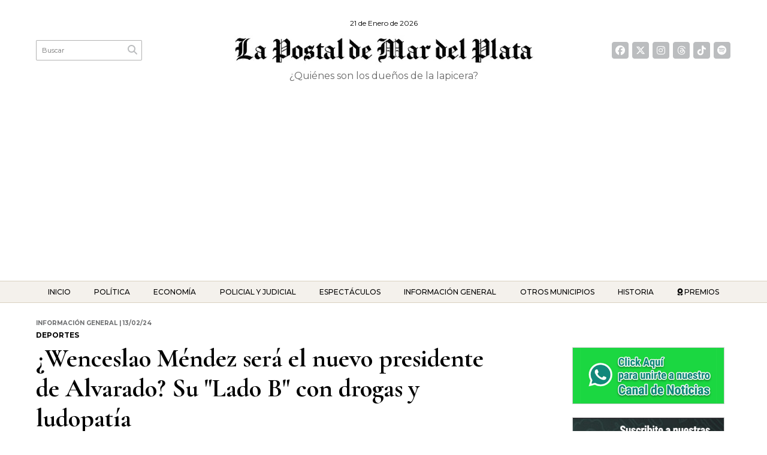

--- FILE ---
content_type: text/html; charset=UTF-8
request_url: https://lapostaldemardelplata.com/Wenceslao-Mendez-sera-el-nuevo-presidente-de-Alvarado-Su-Lado-B-con-drogas-y-ludopatia-4336
body_size: 12652
content:

<!doctype html>
<html class="no-js" lang="es">

<head>

    <base href="https://lapostaldemardelplata.com/Wenceslao-Mendez-sera-el-nuevo-presidente-de-Alvarado-Su-Lado-B-con-drogas-y-ludopatia-4336">
    <meta charset="utf-8">
    <meta name="viewport" content="width=device-width , initial-scale=1, user-scalable=yes, minimum-scale=0.5, maximum-scale=2.0">
    <meta name="language" content="es_ES" />
    <meta name="format-detection" content="telephone=no">
    <meta name="generator" content="La Postal de Mar del Plata" />
    <meta name="robots" content="index, follow" />
    <meta itemprop="description" name="description" content="El ex mandamás del "Torito" buscaría retornar a la institución deportiva para desbancar a Facundo Moyano." />
    <meta itemprop="keywords" name="keywords" content="El ex mandamás del "Torito" buscaría retornar a la institución deportiva para desbancar a Facundo Moyano." />

    <meta name="twitter:widgets:csp" content="on" />
    <meta name="twitter:card" content="summary_large_image">
    <meta name="twitter:site" content="lpmardelplata">
    <meta name="twitter:creator" content="lpmardelplata">
    <meta name="twitter:title" content="¿Wenceslao Méndez será el nuevo presidente de Alvarado? Su &quot;Lado B&quot; con drogas y ludopatía">
    <meta name="twitter:description" content="El ex mandamás del &quot;Torito&quot; buscaría retornar a la institución deportiva para desbancar a Facundo Moyano.">
    <meta name="twitter:image" content="https://lapostaldemardelplata.com/vistas/uploads/fotos/t2/53c938211ee40b4e81a442bb37d7d520.webp">

    <meta property="og:title" content="¿Wenceslao Méndez será el nuevo presidente de Alvarado? Su &quot;Lado B&quot; con drogas y ludopatía" />
    <meta property="og:description" content="El ex mandamás del &quot;Torito&quot; buscaría retornar a la institución deportiva para desbancar a Facundo Moyano." />
    <meta property="og:type" content="article" />
    <meta property="og:url" content="https://lapostaldemardelplata.com/Wenceslao-Mendez-sera-el-nuevo-presidente-de-Alvarado-Su-Lado-B-con-drogas-y-ludopatia-4336" />
    <meta property="og:image" content="https://lapostaldemardelplata.com/vistas/uploads/fotos/t2/53c938211ee40b4e81a442bb37d7d520.webp" />
    <meta property="og:site_name" content="¿Wenceslao Méndez será el nuevo presidente de Alvarado? Su &quot;Lado B&quot; con drogas y ludopatía" />
    <meta property="og:locale" content="es_LA" />
    <meta property="og:image:width" content="1920 " />
    <meta property="og:image:height" content="1200" />

    <meta property="fb:admins" content="" />
    <meta property="fb:app_id" content="" />


    <meta name="news_keywords" content="" />
    <meta property="article:tag" content="">
    <link rel="canonical" href="https://lapostaldemardelplata.com/Wenceslao-Mendez-sera-el-nuevo-presidente-de-Alvarado-Su-Lado-B-con-drogas-y-ludopatia-4336">
    <link rel="author" href="./humans.txt" />

    <link rel="shortcut icon" href="https://lapostaldemardelplata.com/img/ico/lapostalfavicon.png" type="image/png" />

    <link rel="apple-touch-icon-precomposed" href="https://lapostaldemardelplata.com/img/ico/">
    <link rel="apple-touch-icon-precomposed" sizes="72x72" href="https://lapostaldemardelplata.com/img/ico/">
    <link rel="apple-touch-icon-precomposed" sizes="76x76" href="https://lapostaldemardelplata.com/img/ico/">
    <link rel="apple-touch-icon-precomposed" sizes="114x114" href="https://lapostaldemardelplata.com/img/ico/">
    <link rel="apple-touch-icon-precomposed" sizes="120x120" href="https://lapostaldemardelplata.com/img/ico/">
    <link rel="apple-touch-icon-precomposed" sizes="144x144" href="https://lapostaldemardelplata.com/img/ico/">
    <link rel="apple-touch-icon-precomposed" sizes="152x152" href="https://lapostaldemardelplata.com/img/ico/">

    <link rel="apple-touch-icon" href="https://lapostaldemardelplata.com/img/ico/">

    <link rel="stylesheet" href="/css/template_style.css?v=0.0.1832">
    <link rel="stylesheet" href="/css/style.css?v=0.0.1832">

    <script src="https://code.jquery.com/jquery-3.3.1.js" integrity="sha256-2Kok7MbOyxpgUVvAk/HJ2jigOSYS2auK4Pfzbm7uH60=" crossorigin="anonymous"></script>

    <title>¿Wenceslao Méndez será el nuevo presidente de Alvarado? Su "Lado B" con drogas y ludopatía</title>


    <link rel="stylesheet" href="/css/selection_sharer.min.css">
    <link rel="amphtml" href="">

    <!-- Load FontAwesome -->
    <link href="/fontawesome/css/all.css?v=0.0.1832" rel="stylesheet" />

    <!-- Google tag (gtag.js) -->
    <script async src="https://www.googletagmanager.com/gtag/js?id=G-DZVHTLTL64"></script>
    <script>
        window.dataLayer = window.dataLayer || [];

        function gtag() {
            dataLayer.push(arguments);
        }
        gtag('js', new Date());

        gtag('config', 'G-DZVHTLTL64');
    </script>

    <script async src="https://pagead2.googlesyndication.com/pagead/js/adsbygoogle.js?client=ca-pub-9043178353841399" crossorigin="anonymous"></script>

    <meta name="google-site-verification" content="g25xFTYCDKuxeg1UtncjOGWTi95t7yNCC3hXbI2XpRU" />

    <meta name="msvalidate.01" content="DBAAA6D4FDACB260541335C2ACCFC3A8" />

    <meta name="p:domain_verify" content="bf1329612c1268c6abbbb80aabf7e8d1" />

    <meta name="yandex-verification" content="cbd6157d647218d5" />

    <meta name="facebook-domain-verification" content="vn096pe6eqfo1t7e17eln63100pydt" />



</head>

<body class="bgbody home font-default">

    <header>
        <div id="fb-root"></div>
<script async defer crossorigin="anonymous" src="https://connect.facebook.net/es_LA/sdk.js#xfbml=1&version=v15.0" nonce="2gxVli3r"></script>
<div class="d-none d-md-block" id="header_news">
    <div class="boxed auto pl10 pr10 pt30 pb30">
        <div class="row">

        
<div class="col-sm-2 equalheight modulo_buscador align-middle">
    <div class="vertical-center">
        <div class="tar pb3p pt3p w100p">
            
            <div id="search" class="">
                <form action="../buscar.php" method="get" novalidate="novalidate" class="form-buscador posr" id="searchform" name="searchform">
                    <input type="text" placeholder="Buscar" class="fz11 ftitulo bgwhite p9" name="buscar" required="required" style="color: rgb(153, 153, 153);" value="">
                    <button type="submit" class="posa top right mr8 mt5 ctextlight" id="boton-buscador">
                        <i class="fa fa-search"></i>
                    </button>
                </form>
            </div>
            <!-- <script src="./js/doplerform.js"></script>
            <script>
                $(function() {
                    var form = $('.form-buscador');

                    form.each(function(index) {
                        $(this).doplerForm({
                            sendMethod: "submit",
                            submitButton: "#boton-buscador",
                            onErrors: function(m) {}
                        });
                    });
                });
            </script> -->
        </div>
    </div>
</div>

<div class="col-sm-1"></div>
            

            <div class="col-sm-6 equalheight modulo_logo align-middle">
            <div class="fz12 lh18 mb5 tblack cprincipal" style="text-align:center"> <!-- fz11 lh18 tar ctext mb5 -->

<span class="capitalize">21 de Enero de 2026</span>
</div>
                <div class="w100p horizontal-center pl30 pr30">
                    <a href="https://lapostaldemardelplata.com" class="db" id="logo"><img src="https://lapostaldemardelplata.com/img/logos/lapostal_encabezado2.jpg" class="db auto" alt="La Postal de Mar del Plata"></a>
                    <div class="tac">¿Quiénes son los dueños de la lapicera?</div>

                </div>
            </div>
            <div class="col-sm-3 equalheight tal modulo_redes_sociales align-middle">
                <div class="w100p" style="text-align: right;">
                    <div class="links_redes_sociales">
                        <a href="https://www.facebook.com/lpmardelplata" target="_blank" style="margin-left:-5px; margin-right:-5px">
                            <!-- <i class="fa-brands fa-square-facebook fa-2x"></i> -->

                            <span class="fa-stack">
                                <i class="fa-solid fa-square fa-stack-2x"></i>
                                <i class="fa-brands fa-facebook fa-stack-1x fa-inverse"></i>
                            </span>
                        </a>

                        <a href="https://twitter.com/lpmardelplata" target="_blank" class="fa-stack" style="margin-left:-5px; margin-right:-5px">
                            <!-- <i class="fa-brands fa-square-x-twitter fa-2x"></i> -->
                            <!-- <span class="fa-stack"> -->
                            <i class="fa-solid fa-square fa-stack-2x"></i>
                            <i class="fa-brands fa-x-twitter fa-stack-1x fa-inverse"></i>
                            <!-- </span> -->
                        </a>

                        <a href="https://www.instagram.com/lapostaldemardelplata" target="_blank" class="fa-stack" style="margin-left:-5px; margin-right:-5px">
                            <!-- <i class="fa-brands fa-square-instagram fa-2x"></i> -->

                            <!-- <span class="fa-stack"> -->
                            <i class="fa-solid fa-square fa-stack-2x"></i>
                            <i class="fa-brands fa-instagram fa-stack-1x fa-inverse"></i>
                            <!-- </span> -->
                        </a>

                        <a href="https://www.threads.com/@lapostaldemardelplata" target="_blank" class="fa-stack" style="margin-left:-5px; margin-right:-5px">
                            <!-- <i class="fa-brands fa-square-instagram fa-2x"></i> -->

                            <!-- <span class="fa-stack"> -->
                            <i class="fa-solid fa-square fa-stack-2x"></i>
                            <i class="fa-brands fa-threads fa-stack-1x fa-inverse"></i>
                            <!-- </span> -->
                        </a>

                        <!-- <a href="https://www.youtube.com/@lapostaldemardelplata" target="_blank" class="fa-stack" style="margin-left:-5px; margin-right:-5px">
                           
                            <i class="fa-solid fa-square fa-stack-2x"></i>
                            <i class="fa-brands fa-youtube fa-stack-1x fa-inverse"></i>
                            
                        </a> -->

                        <a href="https://www.tiktok.com/@lapostaldemardelplata" target="_blank" style="margin-left:-5px; margin-right:-5px">
                            <!-- <i class="fa-brands fa-tiktok fa-2x"></i> -->

                            <span class="fa-stack">
                                <i class="fa-solid fa-square fa-stack-2x"></i>
                                <i class="fa-brands fa-tiktok fa-stack-1x fa-inverse"></i>
                            </span>
                        </a>

                        <!-- <a href="https://www.twitch.tv/radioimpactoonline" target="_blank">
                            <i class="fa-brands fa-twitch fa-2x"></i>
                        </a> -->

                        <!-- <a href="https://www.twitch.tv/radioimpactoonline" target="_blank" style="margin-left:-5px; margin-right:-5px">
                            <span class="fa-stack">
                                <i class="fa-solid fa-square fa-stack-2x"></i>
                                <i class="fa-brands fa-twitch fa-stack-1x fa-inverse"></i>
                            </span>
                        </a> -->

                        <a href="https://open.spotify.com/show/0ttajMjPR81xRKcnSKze10" target="_blank" style="margin-left:-5px; margin-right:-5px">
                            <!-- <i class="fa-brands fa-spotify fa-2x"></i> -->

                            <span class="fa-stack">
                                <i class="fa-solid fa-square fa-stack-2x"></i>
                                <i class="fa-brands fa-spotify fa-stack-1x fa-inverse"></i>
                            </span>
                        </a>

                    </div>
                </div>
            </div>

        </div>
    </div>
    <div class="bgblack" style="background-color: #F4F1EC;    border-top: 1px solid #D9D1C0;    border-bottom: 1px solid #D9D1C0;">
        <script src="/js/menu.min.js?v=0.0.1832"></script>
        <nav id="menu_header" class="ftitulo fz12 ttu lh35 lsn tac auto boxed">
            <ul class="w100p" style="display: inline-flex;justify-content: space-between;">
                <li class="dib">
                    <a class="tdn pl10 pr10  btn-principal db hover_menu " href="./"> Inicio</a> <!-- active- Inicio  bgblack -->
                </li>
                <li class="dib ">
                    <a class="tdn pl10 pr10  btn-principal db hover_menu " href="/seccion.php?id=10&s=Política">Política</a>
                </li>
                <li class="dib ">
                    <a class="tdn pl10 pr10  btn-principal db hover_menu" href="/seccion.php?id=30&s=Economía">Economía</a>
                </li>
                <li class="dib ">
                    <a class="tdn pl10 pr10  btn-principal db hover_menu " href="/seccion.php?id=20&s=Policial y Judicial">Policial y Judicial</a>
                </li>
                <li class="dib ">
                    <a class="tdn pl10 pr10  btn-principal db hover_menu" href="/seccion.php?id=62&s=Espectáculos">Espectáculos</a>
                </li>
                <li class="dib ">
                    <a class="tdn pl10 pr10  btn-principal db hover_menu" href="/seccion.php?id=40&s=Información General">Información General</a>
                </li>
                
                <li class="dib ">
                    <a class="tdn pl10 pr10  btn-principal db hover_menu" href="/seccion.php?id=45&s=Otros Municipios">Otros Municipios</a>
                </li>
               
                <li class="dib ">
                    <a class="tdn pl10 pr10  btn-principal db hover_menu" href="/seccion.php?id=50&s=Historia">Historia</a>
                </li>

                <li class="dib ">
                    <a class="tdn pl10 pr10  btn-principal db hover_menu" href="/premios-7507"><i class="fa-solid fa-award"></i> Premios</a>
                </li>
                <!-- <li class="dib ">
                    <a class="tdn pl10 pr10  btn-principal db hover_menu" href="/seccion.php?id=55&s=Entrevistas">Entrevistas</a>
                </li>
                <li class="dib ">
                    <a class="tdn pl10 pr10  btn-principal db hover_menu" href="/seccion.php?id=60&s=Curiosidades">Curiosidades</a>
                </li> -->
                <!-- <li class="dib ">
                    <a class="tdn pl10 pr10  btn-principal db hover_menu" href="/seccion.php?id=65&s=Editorial">Editorial</a>
                </li>
                <li class="dib ">
                    <a class="tdn pl10 pr10  btn-principal db hover_menu" href="/seccion.php?id=70&s=Opinión">Opinión</a>
                </li>
                <li class="dib ">
                    <a class="tdn pl10 pr10  btn-principal db hover_menu" href="/seccion.php?id=80&s=Ofertas de Empleo">Ofertas de Empleo</a>
                </li> -->

            </ul>
        </nav>
        <script>
            $(document).ready(function() {
                $("#menu_header_vorknews .menu-dropdown > a").click(function(e) {
                    e.preventDefault();
                });
                $("#menu_header_vorknews .menu-dropdown").hover(function(e) {
                    var text = $(this).find(".more").text();
                    $(this).find(".more").text(
                        text == "+" ? "-" : "+"
                    );
                });
                acomoda_menu();
            })
        </script>


    </div>
</div>

<div class="w100p z9999 db dn-md" id="menu_header_fixed">
    <div class="barra_muestra_menu p10 bgwhite ">
        <div class="row middle-xs">
            <a href="https://lapostaldemardelplata.com" class="col-xs tal logo-botonera">
                <img src="https://lapostaldemardelplata.com/img/logos/lapostal_encabezado2.jpg" alt="" class="ml10" style="max-width:90%; max-height: 39px;"> <!-- height: 39px; -->
            </a>
            <span class="col-3 dn db-md">21 de Enero de 2026</span>
            <div class="col-3 dn dn-lg">
                <div id="search" class="">
                    <form action="./resultados/" class="posr" method="get" novalidate="novalidate" class="form-buscador">
                        <input type="text" placeholder="Buscar" class="fz11 ftitulo bgwhite p9" name="q" required="required" style="color: rgb(153, 153, 153);"><a href="javascript:;" class="posa top right mr8 mt5 ctextlight" id="boton-buscador"><i class="fa fa-search"></i></a>
                    </form>
                </div>
                <!-- <script>
                            $(function() {
                                var form = $('.form-buscador');

                                form.each(function(index) {
                                    $(this).vorkForm({
                                        sendMethod: "submit",
                                        submitButton: "#boton-buscador",
                                        onErrors: function(m) {}
                                    });
                                });
                            });
                        </script> -->
            </div>
            <div class="col-3 tar ftitulo cwhite pr10 fz11 dn"></div>
            <a href="javascript:;" class="dib muestra_menu col tar last-xs">
                <i class="fa fa-bars fa-2x cblack"></i>
            </a>
        </div>
        <nav class="menu-mobile fz12 ttu lh35 lsn tac posa left dn bgblack">
            <ul class="lsn">
                <li class="db">
                    <a class="tdn cwhite btn-principal dib hover_menu w100p pl3p bgblack bgprincipal-hover  " href="./">Inicio</a>
                </li>
                <li class="db ">
                    <a class="tdn cwhite btn-principal dib hover_menu w100p pl3p bgblack bgprincipal-hover " href="/seccion.php?id=10&s=Política">Política</a>
                </li>
                <li class="db ">
                    <a class="tdn cwhite btn-principal dib hover_menu w100p pl3p bgblack bgprincipal-hover " href="/seccion.php?id=30&s=Economía">Economía</a>
                </li>
                <li class="db ">
                    <a class="tdn cwhite btn-principal dib hover_menu w100p pl3p bgblack bgprincipal-hover " href="/seccion.php?id=20&s=Policial y Judicial">Policial y Judicial</a>
                </li>
                <li class="db ">
                    <a class="tdn cwhite btn-principal dib hover_menu w100p pl3p bgblack bgprincipal-hover " href="/seccion.php?id=62&s=Espectáculos">Espectáculos</a>
                </li>
                <li class="db ">
                    <a class="tdn cwhite btn-principal dib hover_menu w100p pl3p bgblack bgprincipal-hover " href="/seccion.php?id=40&s=Información General">Información General</a>
                </li>
                <li class="db ">
                    <a class="tdn cwhite btn-principal dib hover_menu w100p pl3p bgblack bgprincipal-hover " href="/seccion.php?id=45&s=Otros Municipios">Otros Municipios</a>
                </li>
                <li class="db ">
                    <a class="tdn cwhite btn-principal dib hover_menu w100p pl3p bgblack bgprincipal-hover " href="/seccion.php?id=60&s=Curiosidades">Curiosidades</a>
                </li>
                <li class="db ">
                    <a class="tdn cwhite btn-principal dib hover_menu w100p pl3p bgblack bgprincipal-hover " href="/seccion.php?id=50&s=Historia">Historia</a>
                </li>
                <li class="db ">
                    <a class="tdn cwhite btn-principal dib hover_menu w100p pl3p bgblack bgprincipal-hover " href="/seccion.php?id=55&s=Entrevistas">Entrevistas</a>
                </li>

                <li class="db ">
                    <a class="tdn cwhite btn-principal dib hover_menu w100p pl3p bgblack bgprincipal-hover " href="/seccion.php?id=65&s=Editorial">Editorial</a>
                </li>
                <li class="db ">
                    <a class="tdn cwhite btn-principal dib hover_menu w100p pl3p bgblack bgprincipal-hover " href="/seccion.php?id=70&s=Opinión">Opinión</a>
                </li>
                <li class="db ">
                    <a class="tdn cwhite btn-principal dib hover_menu w100p pl3p bgblack bgprincipal-hover " href="/seccion.php?id=80&s=Ofertas de Empleo">Ofertas de Empleo</a>
                </li>
                <li class="db ">
                    <a class="tdn cwhite btn-principal dib hover_menu w100p pl3p bgblack bgprincipal-hover " href="/premios-7507">Premios</a>
                </li>


            </ul>
        </nav>
    </div>
</div>
<script>
    $(document).ready(function() {
        $(".menu-mobile .menu-dropdown > a").click(function(e) {
            e.preventDefault();
            $(".menu-mobile>ul>li").not(".menu-dropdown, .search-container").slideToggle();
            $(this).siblings("ul").slideToggle();

            var text = $(this).find(".more").text();
            $(this).find(".more").text(
                text == "+" ? "-" : "+"
            );
        });
    })
</script>    </header>

    <main>

        <div class="bgcaja boxed auto" id="contenido">
            <section id="main" class="pb20">
                <div class="row">
                    <div id="columna-noticia-1" class="col-12 col-md-9">
                       
                        <div class="row pb3p">
                            <div class="pt3p pb3p col-offset-0 col-12 col-md-11 nota-encabezado">
                                                                <h4 class="fparrafo clightgrey bold fz10 lh15 ttu mb5">Información general | 13/02/24</h4>
                                                                <h3 class="fparrafo cprincipal bold fz12 lh16 ttu mb5">Deportes</h3>
                                <h1 class="htitulo cblack fz43 mb15 bold lh50">¿Wenceslao Méndez será el nuevo presidente de Alvarado? Su "Lado B" con drogas y ludopatía</h1>
                                <h2 class="fparrafo ctext fz18 lh25">El ex mandamás del "Torito" buscaría retornar a la institución deportiva para desbancar a Facundo Moyano.</h2>

                            </div>
                            <div class="col-offset-0 col-12 col-md-11">
                                <div class="owl-carousel owl-theme carousel-nota">
                                    <div class="item">
                                        <img src="https://lapostaldemardelplata.com/vistas/uploads/fotos/t2/53c938211ee40b4e81a442bb37d7d520.webp" class="img-fluid" alt="&iquest;Wenceslao M&eacute;ndez ser&aacute; el nuevo presidente de Alvarado? Su &quot;Lado B&quot; con drogas y ludopat&iacute;a" width="800" height="600">
                                    </div>
                                                                            <div class="fz11 lh28 pl15 pr15 ttu bgprincipal seccion fparrafo bold volanta-home">El ex presidente del Club Atlético Alvarado (CAA), Wenceslao Méndez.</div>


                                                                    </div>
                            </div>


                        </div>
                        <div class="row">

                            <div class="col-12 col-md-10 fparrafo ctext fz16 lh28 mb20">
                                <div class="wysiwyg mb15">
                                    <div class="row mb-4">
                                        <div class="col-12">
                                            <div class="contenido-texto">
                                                <p><strong>Wenceslao Méndez</strong> se encuentra de licencia en lo que es la presidencia del Club Atlético Alvarado (CAA), por lo que <strong>Facundo Moyano</strong> ahora se encuentra al frente de la institución deportiva, teniendo de títere a <strong>Emiliano Montes</strong>. ¿Por qué? La comunicación oficial no detalló en qué circunstancias claras, amén de decir "problemas".</p>                                            </div>

                                        </div>
                                    </div>

                                    <!-- <div class="row" style="margin:auto; margin-bottom:20px">
                                        <script type="text/javascript">
                                            atOptions = {
                                                'key' : '7a4ed416b7618e8b317899481ba11862',
                                                'format' : 'iframe',
                                                'height' : 90,
                                                'width' : 728,
                                                'params' : {}
                                            };
                                            document.write('<scr' + 'ipt type="text/javascript" src="//www.topcreativeformat.com/7a4ed416b7618e8b317899481ba11862/invoke.js"></scr' + 'ipt>');
                                        </script>
                                    </div> -->

                                    
                                                                            <div class="row mb-4">
                                            <div class="col-12">
                                                <div class="video-nota">
                                                    <iframe src="https://www.facebook.com/plugins/post.php?href=https%3A%2F%2Fwww.facebook.com%2FClubAlvaOficial%2Fposts%2F6342760092464883&show_text=true&width=500" width="500" height="774" style="border:none;overflow:hidden" scrolling="no" frameborder="0" allowfullscreen="true" allow="autoplay; clipboard-write; encrypted-media; picture-in-picture; web-share"></iframe>                                                </div>
                                            </div>
                                        </div>

                                    
                                    
                                    
                                    
                                    


                                    
                                    <div class="row mb-4">
                                        <div class="col-12">
                                            <div class="contenido-texto">
                                                
<p>Según le hicieron llegar a <em><strong>La Postal de Mar del Plata</strong></em>, desde fuentes anónimas, Méndez fue alejado del "Torito" debido a que "se patinó miles de dólares". ¿Alguien sabe bien por qué? ¿O al menos en qué? Ya que el dirigente deportivo supuestamente tiene demasiados vicios de más.</p>
<p>Méndez sería una persona que tiene problemas graves con la cocaína. "Se la toma toda. Ha llegado a gastarse fondos del club para poder mantener sus vicios delirados", sentenció un anónimo a este medio. De tal manera, llegó información acerca de lugares en la zona de Güemes, donde mayormente consume estupefacientes.</p>
<p>Por otra parte, Wenceslao Méndez también tiene otro conflicto. Se trataría de ludopatía, amor y exceso por el juego. Por algo, no es raro para nada que algunos lo hayan encontrado pegado a las "maquinitas" o en el Blackjack. Según afirmaron desde el Casino del Mar, el piso en el que se encuentran los "grandes apostadores", es bastante citado por el ex presidente de CAA.</p>
<p>Ante todo lo referido, es propicio dejar en claro que Wenceslao Méndez se encuentra en la construcción de un nuevo espacio para desbancar a Facundo Moyano. Los hinchas y socios ya tienen en mente sacar al sindicalista <a href="/Los-socios-del-Alvarado-denuncian-a-Facundo-Moyano-por-desviar-fondos-del-club-para-la-seguridad-de-UTA-4135" target="_blank" rel="noopener">tras malversaciones financieras</a>, pero por el costado del dirigente deportivo conforma una fuerza para llegar a la presidencia.</p>                                            </div>

                                        </div>
                                    </div>

                                    
                                                                    </div>

                                <div class="row mb4">

                                    <div class="col-12 col-md-11 fz10 lh12">
                                        <div class="tar mb8 pt8 pb8">
                                            <div class="sharethis-inline-share-buttons"></div>
                                        </div>
                                    </div>
                                </div>
                                <div id="modulo_banners_bajo_noticia" class="">
                                    <div class="row">
                                        <div class="col-12 hidden-md">
                                            <a href="/pagos/" target="_blank">
                                                <img src="/img/avisos/colabora_600.gif" alt="Apoyanos" class="img-fluid" width="300" height="300">
                                            </a>
                                        </div>
                                        <div class="col-md-12 hidden-xs">
                                            <a href="/pagos/" target="_blank">
                                                <img src="/img/avisos/colabora.gif" alt="Apoyanos" class="img-fluid" >
                                            </a>
                                        </div>
                                    </div>

                                </div>
                                <section id="facebook_comments" class="mt40 mb40">
                                    <div class="row">
                                        <div class="col-12">
                                            <span class="ctitulo fz22 bold ftitulo lh36 mb15">COMENTARIOS</span>
                                        </div>
                                        <div class="col-12">
                                            <div class="fb-comments" data-href="https://lapostaldemardelplata.com/Wenceslao-Mendez-sera-el-nuevo-presidente-de-Alvarado-Su-Lado-B-con-drogas-y-ludopatia-4336"></div>
                                        </div>
                                    </div>
                                </section>
                                <!-- <span class="ctitulo fz22 bold ftitulo lh36 mt3p dib ttu mb15">Más Noticias</span> -->
                                <section id="mas-noticias" class="pt2p">
                                    <div class="row">
                                        
                                            <div class="col-12 col-md-4 mb">
                                                <article class="noticia-11 bgprincipal h100p  has_image volanta-home">
                                                    <a href="/Iniciativa-en-Villa-Gesell-para-sancionar-con-mayor-dureza-el-uso-indebido-de-espacios-comunes-y-predios-privados-10321" class="db">
                                                        <figure class="posr">
                                                            <div class="ovh">
                                                                <img class="lazy" src="/img/blankphoto.gif" data-src="/vistas/uploads/fotos/t3/96fd6a3fd12a3b88eb409ecf22245a3a.webp" alt="Iniciativa en Villa Gesell para sancionar con mayor dureza el uso indebido de espacios comunes y predios privados" width="200" height="150">
                                                            </div>
                                                            <div class="fz10 pl10 pr10 ttu bgwhite dib posa bottom left cprincipal seccion fparrafo bold z9">Otros Municipios</div>
                                                        </figure>
                                                        <div class="p10 pb20">
                                                            <h1 class="ftitulo fz15 lh21">Iniciativa en Villa Gesell para sancionar con mayor dureza el uso indebido de espacios comunes y predios privados</h1>
                                                        </div>
                                                    </a>
                                                </article>
                                            </div>

                                        
                                            <div class="col-12 col-md-4 mb">
                                                <article class="noticia-11 bgprincipal h100p  has_image volanta-home">
                                                    <a href="/Abandonaron-la-planta-que-iba-a-evitar-cortes-de-gas-y-nadie-da-explicaciones-10318" class="db">
                                                        <figure class="posr">
                                                            <div class="ovh">
                                                                <img class="lazy" src="/img/blankphoto.gif" data-src="/vistas/uploads/fotos/t3/273d1afa0783e7afb7b5e8be9e0704b6.webp" alt="Abandonaron la planta que iba a evitar cortes de gas y nadie da explicaciones" width="200" height="150">
                                                            </div>
                                                            <div class="fz10 pl10 pr10 ttu bgwhite dib posa bottom left cprincipal seccion fparrafo bold z9">Información general</div>
                                                        </figure>
                                                        <div class="p10 pb20">
                                                            <h1 class="ftitulo fz15 lh21">Abandonaron la planta que iba a evitar cortes de gas y nadie da explicaciones</h1>
                                                        </div>
                                                    </a>
                                                </article>
                                            </div>

                                        
                                            <div class="col-12 col-md-4 mb">
                                                <article class="noticia-11 bgprincipal h100p  has_image volanta-home">
                                                    <a href="/Denuncian-un-barrio-cerrado-en-las-antenas-y-apuntan-a-un-informe-ambiental-incompleto-10317" class="db">
                                                        <figure class="posr">
                                                            <div class="ovh">
                                                                <img class="lazy" src="/img/blankphoto.gif" data-src="/vistas/uploads/fotos/t3/16a1717cfb140978f8adb9fdfdeb7492.webp" alt="Denuncian un barrio cerrado en &ldquo;las antenas&rdquo; y apuntan a un informe ambiental &ldquo;incompleto&rdquo;" width="200" height="150">
                                                            </div>
                                                            <div class="fz10 pl10 pr10 ttu bgwhite dib posa bottom left cprincipal seccion fparrafo bold z9">Información general</div>
                                                        </figure>
                                                        <div class="p10 pb20">
                                                            <h1 class="ftitulo fz15 lh21">Denuncian un barrio cerrado en “las antenas” y apuntan a un informe ambiental “incompleto”</h1>
                                                        </div>
                                                    </a>
                                                </article>
                                            </div>

                                        
                                            <div class="col-12 col-md-4 mb">
                                                <article class="noticia-11 bgprincipal h100p  has_image volanta-home">
                                                    <a href="/La-Plata-se-prepara-para-cantar-todo-Bersuit-toca-completo-Hijos-del-Culo-10316" class="db">
                                                        <figure class="posr">
                                                            <div class="ovh">
                                                                <img class="lazy" src="/img/blankphoto.gif" data-src="/vistas/uploads/fotos/t3/63d04219b8596bd40252bbcf370d9e7e.webp" alt="La Plata se prepara para cantar todo: Bersuit toca completo &ldquo;Hijos del Culo&rdquo;" width="200" height="150">
                                                            </div>
                                                            <div class="fz10 pl10 pr10 ttu bgwhite dib posa bottom left cprincipal seccion fparrafo bold z9">Espectáculos</div>
                                                        </figure>
                                                        <div class="p10 pb20">
                                                            <h1 class="ftitulo fz15 lh21">La Plata se prepara para cantar todo: Bersuit toca completo “Hijos del Culo”</h1>
                                                        </div>
                                                    </a>
                                                </article>
                                            </div>

                                        
                                            <div class="col-12 col-md-4 mb">
                                                <article class="noticia-11 bgprincipal h100p  has_image volanta-home">
                                                    <a href="/Jornada-decisiva-en-Opera-La-Plata-Stuart-Teorema-y-Dybbuk-van-por-el-campeonato-10315" class="db">
                                                        <figure class="posr">
                                                            <div class="ovh">
                                                                <img class="lazy" src="/img/blankphoto.gif" data-src="/vistas/uploads/fotos/t3/9f4f9711ad56ec8d26d99b94a54c6713.webp" alt="Jornada decisiva en &Oacute;pera La Plata: Stuart, Teorema y Dybbuk van por el campeonato" width="200" height="150">
                                                            </div>
                                                            <div class="fz10 pl10 pr10 ttu bgwhite dib posa bottom left cprincipal seccion fparrafo bold z9">Espectáculos</div>
                                                        </figure>
                                                        <div class="p10 pb20">
                                                            <h1 class="ftitulo fz15 lh21">Jornada decisiva en Ópera La Plata: Stuart, Teorema y Dybbuk van por el campeonato</h1>
                                                        </div>
                                                    </a>
                                                </article>
                                            </div>

                                        
                                            <div class="col-12 col-md-4 mb">
                                                <article class="noticia-11 bgprincipal h100p  has_image volanta-home">
                                                    <a href="/Vuelve-el-evento-que-esta-rompiendo-la-noche-marplatense-cumbia-hits-y-pogo-de-baile-10314" class="db">
                                                        <figure class="posr">
                                                            <div class="ovh">
                                                                <img class="lazy" src="/img/blankphoto.gif" data-src="/vistas/uploads/fotos/t3/b413890781e14e768af54249b2272285.webp" alt="Vuelve el evento que est&aacute; rompiendo la noche marplatense: cumbia, hits y pogo de baile" width="200" height="150">
                                                            </div>
                                                            <div class="fz10 pl10 pr10 ttu bgwhite dib posa bottom left cprincipal seccion fparrafo bold z9">Espectáculos</div>
                                                        </figure>
                                                        <div class="p10 pb20">
                                                            <h1 class="ftitulo fz15 lh21">Vuelve el evento que está rompiendo la noche marplatense: cumbia, hits y pogo de baile</h1>
                                                        </div>
                                                    </a>
                                                </article>
                                            </div>

                                        
                                            <div class="col-12 col-md-4 mb">
                                                <article class="noticia-11 bgprincipal h100p  has_image volanta-home">
                                                    <a href="/Plaza-de-la-Musica-recibe-un-festival-con-tres-bandas-pesadas-y-entrada-en-Articket-10313" class="db">
                                                        <figure class="posr">
                                                            <div class="ovh">
                                                                <img class="lazy" src="/img/blankphoto.gif" data-src="/vistas/uploads/fotos/t3/e34293795a69e3a0c157227bc56604d1.webp" alt="Plaza de la M&uacute;sica recibe un festival con tres bandas pesadas y entrada en Articket" width="200" height="150">
                                                            </div>
                                                            <div class="fz10 pl10 pr10 ttu bgwhite dib posa bottom left cprincipal seccion fparrafo bold z9">Espectáculos</div>
                                                        </figure>
                                                        <div class="p10 pb20">
                                                            <h1 class="ftitulo fz15 lh21">Plaza de la Música recibe un festival con tres bandas pesadas y entrada en Articket</h1>
                                                        </div>
                                                    </a>
                                                </article>
                                            </div>

                                        
                                            <div class="col-12 col-md-4 mb">
                                                <article class="noticia-11 bgprincipal h100p  has_image volanta-home">
                                                    <a href="/Abbey-Road-se-llena-de-nostalgia-Narvaja-celebra-50-anos-de-musica-este-viernes-10312" class="db">
                                                        <figure class="posr">
                                                            <div class="ovh">
                                                                <img class="lazy" src="/img/blankphoto.gif" data-src="/vistas/uploads/fotos/t3/004bbae3cb73592e70e9d5e9af9a54ed.webp" alt="Abbey Road se llena de nostalgia: Narvaja celebra 50 a&ntilde;os de m&uacute;sica este viernes" width="200" height="150">
                                                            </div>
                                                            <div class="fz10 pl10 pr10 ttu bgwhite dib posa bottom left cprincipal seccion fparrafo bold z9">Espectáculos</div>
                                                        </figure>
                                                        <div class="p10 pb20">
                                                            <h1 class="ftitulo fz15 lh21">Abbey Road se llena de nostalgia: Narvaja celebra 50 años de música este viernes</h1>
                                                        </div>
                                                    </a>
                                                </article>
                                            </div>

                                        
                                            <div class="col-12 col-md-4 mb">
                                                <article class="noticia-11 bgprincipal h100p  has_image volanta-home">
                                                    <a href="/La-obra-que-agoto-funciones-vuelve-este-viernes-humor-marplatense-sin-filtro-en-La-Bancaria-10311" class="db">
                                                        <figure class="posr">
                                                            <div class="ovh">
                                                                <img class="lazy" src="/img/blankphoto.gif" data-src="/vistas/uploads/fotos/t3/56a7d87a77443a74f70edb38f96592c0.webp" alt="La obra que agot&oacute; funciones vuelve este viernes: humor marplatense sin filtro en La Bancaria" width="200" height="150">
                                                            </div>
                                                            <div class="fz10 pl10 pr10 ttu bgwhite dib posa bottom left cprincipal seccion fparrafo bold z9">Espectáculos</div>
                                                        </figure>
                                                        <div class="p10 pb20">
                                                            <h1 class="ftitulo fz15 lh21">La obra que agotó funciones vuelve este viernes: humor marplatense sin filtro en La Bancaria</h1>
                                                        </div>
                                                    </a>
                                                </article>
                                            </div>

                                                                            </div>
                                </section>
                                <div id="modulo_banners_bajo_relacionadas" class="">
                                </div>
                                <div id="modulo_banners_bajo_comentarios" class="">
                                </div>
                            </div>


                        </div>
                    </div>
                    <div id="columna-noticia-2" class="col-12 col-md-3 mt-md-20">
                        

    <div class="ovh db-md">
        <div class="mb">
            <div class="fb-page" data-href="https://www.facebook.com/lpmardelplata" data-tabs="" data-width="" data-height="" data-small-header="false" data-adapt-container-width="true" data-hide-cover="false" data-show-facepile="true">
                <blockquote cite="https://www.facebook.com/lpmardelplata" class="fb-xfbml-parse-ignore"><a href="https://www.facebook.com/lpmardelplata">La Postal de Mar del Plata</a></blockquote>
            </div>
        </div>
        <div id="modulo_banners_bajo_widget_facebook" class="">
        </div>
    </div>

    <div class="row pb4p pt4p pl4p pr4p">
        <article class="col-12">
            <a href="https://whatsapp.com/channel/0029VaCbjjBIHphKSz9DfR3L" target="_blank">
                <img src="/img/avisos/canal.gif" alt="Canal WhatsApp" style="border: 1px solid #cccccc" />
            </a>
        </article>
    </div>

    <div class="row pb4p pt4p pl4p pr4p">
        <article class="col-12">
            <a href="https://chat.whatsapp.com/BuVbG1BLP2yB0UXLk2pSUA" target="_blank">
                <img src="/img/avisos/whatsapp-suscripcion.gif" alt="Whatsapp" style="border: 1px solid #cccccc" />
            </a>
        </article>
    </div>

    <div class="row pb4p pt4p pl4p pr4p">
                            <article class="col-12">
                                <a href="https://www.uthgramdq.com.ar/inicio.html" target="_blank">
                                    <img src="/img/avisos/uthgra.jpg" alt="UTHGRA" style="border: 1px solid #cccccc" />
                                </a>
                            </article>
                        </div>

    <div class="row pb4p pt4p pl4p pr4p">
        <article class="col-12">
            <a href="https://www.burlando.net/" target="_blank">
                <img src="/img/avisos/burlando.png" alt="Burlando" style="border: 1px solid #cccccc" />
            </a>
        </article>
    </div>



    <div class="row pb4p pt4p pl4p pr4p">
        <article class="col-12">
            <a href="https://www.fundacionpensar.org.ar/" target="_blank">
                <img src="/img/avisos/pensar.png" alt="Fundación Pensar" style="border: 1px solid #cccccc" />
            </a>
        </article>
    </div>




    <!-- <div class="row pb4p pt4p pl4p pr4p">
        <article class="col-12">
            <a href="https://www.defensorba.org.ar/" target="_blank">
                <img src="/img/avisos/defensoria.gif" alt="Ministerio de Seguridad" style="border: 1px solid #cccccc" />
            </a>
        </article>
    </div> -->

    <div class="row pb4p pt4p pl4p pr4p">
        <article class="col-12">
            <a href="https://www.edeaweb.com.ar/" target="_blank">
                <img src="/img/avisos/edea.webp" alt="EDEA" style="border: 1px solid #cccccc" />
            </a>
        </article>
    </div>

    <!-- <div class="row pb4p pt4p pl4p pr4p">
        <article class="col-12">
            <a href="https://laplata.gob.ar/" target="_blank">
                <img src="/img/avisos/laplata_01_05_25.gif" alt="La Plata" style="border: 1px solid #cccccc" />
            </a>
        </article>
    </div> -->


    <div class="row pb4p pt4p pl4p pr4p">
        <article class="col-12">
            <a href="https://twitter.com/ForoMunSegMDP" target="_blank">
                <img src="/img/avisos/forodeseguridad.jpg" alt="Foro de Seguridad" style="border: 1px solid #cccccc" />
            </a>
        </article>
    </div>

    <div class="row pb4p pt4p pl4p pr4p">
        <article class="col-12">
            <a href="https://puntamogotes.gob.ar/" target="_blank">
                <img src="/img/avisos/mogotes.png" alt="Punta Mogotes" style="border: 1px solid #cccccc" />
            </a>
        </article>
    </div>

    <div class="row pb4p pt4p pl4p pr4p">
        <article class="col-12">
            <a href="https://www.mardelplata.gob.ar/participacionciudadana" target="_blank">
                <img src="/img/avisos/participacion.jpg" alt="Participación Ciudadana" style="border: 1px solid #cccccc" />
            </a>
        </article>
    </div>

    <div class="row pb4p pt4p pl4p pr4p">
        <article class="col-12">
            <a href="https://www.mardelplata.gob.ar/INSPECCIONGENERAL" target="_blank">
                <img src="/img/avisos/inspeccion.jpg" alt="Inspección" style="border: 1px solid #cccccc" />
            </a>
        </article>
    </div>


    <div class="row pb4p pt4p pl4p pr4p">
        <article class="col-12">
            <a href="https://instagram.com/praiacerveceria_oficial/" target="_blank">
                <img src="/img/avisos/praia.png" alt="praia" style="border: 1px solid #cccccc" />
            </a>
        </article>
    </div>


    <!-- <div class="row pb4p pt4p pl4p pr4p">
        <article class="col-12">
            <a href="https://www.facebook.com/profile.php?id=100063676355798" target="_blank">
                <img src="/img/avisos/point.png" alt="point" style="border: 1px solid #cccccc" />
            </a>
        </article>
    </div> -->

    <div class="row pb4p pt4p pl4p pr4p">
        <article class="col-12">
            <a href="https://www.instagram.com/buscoempleomdpylazona" target="_blank">
                <img src="/img/avisos/empleo.jpg" alt="Busco Empleo MDP" style="border: 1px solid #cccccc" />
            </a>
        </article>
    </div>

    <div class="row pb4p pt4p pl4p pr4p">
        <article class="col-12">
            <a href="https://wa.me/5492233128422" target="_blank">
                <img src="/img/avisos/construyendo.jpg" alt="" style="border: 1px solid #cccccc" />
            </a>
        </article>
    </div>

    <div class="row pb4p pt4p pl4p pr4p">
        <article class="col-12">
            <a href="https://www.instagram.com/leonellavila/" target="_blank">
                <img src="/img/avisos/avila.png" alt="" style="border: 1px solid #cccccc" />
            </a>
        </article>
    </div>

    <!-- <div class="row pb4p pt4p pl4p pr4p">
        <article class="col-12">
            <a href="https://www.jungletravel.com.ar/" target="_blank">
                <img src="/img/avisos/jungle.png" alt="Busco Empleo MDP" style="border: 1px solid #cccccc" />
            </a>
        </article>
    </div> -->

    <!-- <div class="row pb4p pt4p pl4p pr4p">
        <article class="col-12" style="overflow:hidden">
            <script type="text/javascript">
                atOptions = {
                    'key': '92cb12c40952e93080b2f67767065b0d',
                    'format': 'iframe',
                    'height': 50,
                    'width': 320,
                    'params': {}
                };
                document.write('<scr' + 'ipt type="text/javascript" src="//isabellaentire.com/92cb12c40952e93080b2f67767065b0d/invoke.js"></scr' + 'ipt>');
            </script>
        </article>
    </div> -->









                        <aside id="notas_mas_leidas" class="bgwhite p10 mb15 mt15 tal">
    <h1 class="ttu tac bold fz15 lh26 mb10 bgprincipal volanta-home">MÁS LEÍDAS</h1>

    
        <article class="noticia-12g pb4p pt4p has_image ">
            <a href="/Asseff-dijo-que-la-OEA-es-un-gastadero-Se-debe-reformar-el-sistema-panamericano-10276">
                <figure class="posr mb10">
                    <div class="ovh">
                        <img class="lazy" src="/img/blankphoto.gif" data-src="/vistas/uploads/fotos/t3/faf21f41440964192634670794530320.webp" alt="Asseff dijo que la OEA es un &quot;gastadero&quot;: &quot;Se debe reformar el sistema panamericano&quot;" class="z9" width="400" height="300">
                    </div>
                </figure>
                <div>
                    <h2 class="htitulo bold ctitle fz20 lh26">Asseff dijo que la OEA es un "gastadero": "Se debe reformar el sistema panamericano"</h2>
                </div>
                <div class="clear"></div>
            </a>
        </article>
    

        <article class="noticia-12 bdt bdtextlight pb4p pt4p has_image ">
            <a href="/Alberto-Asseff-afirmo-que-se-necesita-una-estrategia-para-que-el-cambio-sea-definitivo-10309" class="db">
                <div class="row">
                    <figure class="col-6 posr">
                        <div class="ovh">
                            <img class="lazy" src="/img/blankphoto_square.gif" data-src="/vistas/uploads/fotos/t4/1a889e16c34d4b215fdb93513dd163fc.webp" alt="Alberto Asseff afirm&oacute; que &quot;se necesita una estrategia para que el cambio sea definitivo&quot;" class="z9" width="150" height="150">
                        </div>
                    </figure>
                    <div class="pl4 col-6">
                        <h4 class="ftitulo cblack fz13 lh18">Alberto Asseff afirmó que "se necesita una estrategia para que el cambio sea definitivo"</h4>
                        <span class="fz11 ctitle"></span>
                    </div>
                </div>
            </a>
        </article>

    

        <article class="noticia-12 bdt bdtextlight pb4p pt4p has_image ">
            <a href="/Politicas-sociales-de-Mar-Chiquita-reciben-criticas-por-discrecionalidad-y-falta-de-criterios-publicos-10278" class="db">
                <div class="row">
                    <figure class="col-6 posr">
                        <div class="ovh">
                            <img class="lazy" src="/img/blankphoto_square.gif" data-src="/vistas/uploads/fotos/t4/9c7f87ac2dfa57bfa34a9d3ac9dd323c.webp" alt="Pol&iacute;ticas sociales de Mar Chiquita reciben cr&iacute;ticas por discrecionalidad y falta de criterios p&uacute;blicos" class="z9" width="150" height="150">
                        </div>
                    </figure>
                    <div class="pl4 col-6">
                        <h4 class="ftitulo cblack fz13 lh18">Políticas sociales de Mar Chiquita reciben críticas por discrecionalidad y falta de criterios públicos</h4>
                        <span class="fz11 ctitle"></span>
                    </div>
                </div>
            </a>
        </article>

    

        <article class="noticia-12 bdt bdtextlight pb4p pt4p has_image ">
            <a href="/Denuncian-presuntas-irregularidades-en-el-area-de-Ninez-bonaerense-y-piden-investigacion-federal-10283" class="db">
                <div class="row">
                    <figure class="col-6 posr">
                        <div class="ovh">
                            <img class="lazy" src="/img/blankphoto_square.gif" data-src="/vistas/uploads/fotos/t4/bae9b413ba275971bd93a0573d62b8aa.webp" alt="Denuncian presuntas irregularidades en el &aacute;rea de Ni&ntilde;ez bonaerense y piden investigaci&oacute;n federal" class="z9" width="150" height="150">
                        </div>
                    </figure>
                    <div class="pl4 col-6">
                        <h4 class="ftitulo cblack fz13 lh18">Denuncian presuntas irregularidades en el área de Niñez bonaerense y piden investigación federal</h4>
                        <span class="fz11 ctitle"></span>
                    </div>
                </div>
            </a>
        </article>

    

        <article class="noticia-12 bdt bdtextlight pb4p pt4p has_image ">
            <a href="/Partido-Moderado-en-el-Frente-Unidos-para-cambiar-Santa-Fe-10267" class="db">
                <div class="row">
                    <figure class="col-6 posr">
                        <div class="ovh">
                            <img class="lazy" src="/img/blankphoto_square.gif" data-src="/vistas/uploads/fotos/t4/1cb7b2c459b0c110bceb0abeac6686f9.webp" alt="&iquest;Partido Moderado en el Frente Unidos para cambiar Santa Fe?" class="z9" width="150" height="150">
                        </div>
                    </figure>
                    <div class="pl4 col-6">
                        <h4 class="ftitulo cblack fz13 lh18">¿Partido Moderado en el Frente Unidos para cambiar Santa Fe?</h4>
                        <span class="fz11 ctitle"></span>
                    </div>
                </div>
            </a>
        </article>

    

        <article class="noticia-12 bdt bdtextlight pb4p pt4p has_image ">
            <a href="/Muerte-de-un-joven-en-Lujan-vecinos-denuncian-avance-del-narcotrafico-y-reclaman-justicia-10304" class="db">
                <div class="row">
                    <figure class="col-6 posr">
                        <div class="ovh">
                            <img class="lazy" src="/img/blankphoto_square.gif" data-src="/vistas/uploads/fotos/t4/bc7886c9bd1a96ba1bfd4ecb52f95ea7.webp" alt="Muerte de un joven en Luj&aacute;n: vecinos denuncian avance del narcotr&aacute;fico y reclaman justicia" class="z9" width="150" height="150">
                        </div>
                    </figure>
                    <div class="pl4 col-6">
                        <h4 class="ftitulo cblack fz13 lh18">Muerte de un joven en Luján: vecinos denuncian avance del narcotráfico y reclaman justicia</h4>
                        <span class="fz11 ctitle"></span>
                    </div>
                </div>
            </a>
        </article>

    

        <article class="noticia-12 bdt bdtextlight pb4p pt4p has_image ">
            <a href="/Un-conflicto-personal-derivo-en-un-fuerte-debate-politico-dentro-de-La-Libertad-Avanza-en-Jose-C-Paz-10288" class="db">
                <div class="row">
                    <figure class="col-6 posr">
                        <div class="ovh">
                            <img class="lazy" src="/img/blankphoto_square.gif" data-src="/vistas/uploads/fotos/t4/828ded8305ecb3483050a1e4841d93ae.webp" alt="Un conflicto personal deriv&oacute; en un fuerte debate pol&iacute;tico dentro de La Libertad Avanza en Jos&eacute; C. Paz" class="z9" width="150" height="150">
                        </div>
                    </figure>
                    <div class="pl4 col-6">
                        <h4 class="ftitulo cblack fz13 lh18">Un conflicto personal derivó en un fuerte debate político dentro de La Libertad Avanza en José C. Paz</h4>
                        <span class="fz11 ctitle"></span>
                    </div>
                </div>
            </a>
        </article>

    

    <div class="clear"></div>
</aside>
                        <div id="modulo_banners_bajo_mas_leidas" class="">
                        </div>
                        <!-- <script src="./js/vorkform/vorkform_1601317604.min.js"></script>
                        <script type="text/javascript">
                            $(function() {
                                $("#newsletter_form").vorkForm({
                                    errorClass: "error",
                                    sendMethod: "ajax",
                                    submitButton: "#newsletter_submit",
                                    onSendEnd: function() {
                                        $('#newsletter_form').find('.boton').fadeOut(400)
                                        $('#newsletter_form').find('#newsletter_mail').val('Gracias!');
                                    }
                                });
                            });
                        </script> -->
                        <!-- <div id="newsletter" class="p20 bgprincipal cfondo pt20 mb15">
                            <h1 class="ftitulo fz24 lh26 cwhite">NEWSLETTER</h1>
                            <p class="fz12 fparrafo cwhite">Suscríbase a nuestro boletín de noticias</p>
                            <form id="newsletter_form" action="./ajax/newsletter.php" method="post" accept-charset="utf-8" class="posr">
                                <input type="email" name="newsletter_mail" id="newsletter_mail" placeholder="Su email aquí" required="required" class="bdfondo bgwhite p8 fll ctext fparrafo fz12 g12" />
                                <a href="javascript:;" class="posa top right mr8 mt6" id="newsletter_submit"><i class="fa fa-chevron-right"></i></a>
                                <div class="clear"></div>
                            </form>
                        </div> -->
                        <div id="modulo_banners_bajo_newsletter" class="">
                        </div>


                    </div>
                </div>
            </section>
        </div>
    </main>
    <footer>
        <!-- <div style="text-align: center";>
    <div style="margin:auto; margin-bottom:20px">
        <script type="text/javascript">
            atOptions = {
                'key': '57919d76fcab8517a112648949f7be16',
                'format': 'iframe',
                'height': 60,
                'width': 468,
                'params': {}
            };
            document.write('<scr' + 'ipt type="text/javascript" src="//isabellaentire.com/57919d76fcab8517a112648949f7be16/invoke.js"></scr' + 'ipt>');
        </script>
    </div>
</div> -->

<div class="boxed auto">

</div>
<div class="bdrbl pt20 pb20" style="border-top: 1px solid #D9D1C0">
    <div class="auto boxed">
        <div class="row">
            <div class="col-12 mb">
                <div class="vertical-center">
                    <div class="w100p tac">
                        <a href="./" class="dib w100p" id="logo"><img src="https://lapostaldemardelplata.com/img/logos/lapostal_encabezado.jpg" width="100%" alt="La Postal de Mar del Plata"></a>
                    </div>
                </div>
            </div>
            <div class="col-12 tac social-container">
                <div class="links_redes_sociales">
                    <a href="https://www.facebook.com/lpmardelplata" target="_blank" style="margin-left:-5px; margin-right:-5px">
                        <!-- <i class="fa-brands fa-square-facebook fa-2x"></i> -->

                        <span class="fa-stack">
                            <i class="fa-solid fa-square fa-stack-2x"></i>
                            <i class="fa-brands fa-facebook fa-stack-1x fa-inverse"></i>
                        </span>
                    </a>

                    <a href="https://twitter.com/lpmardelplata" target="_blank" class="fa-stack" style="margin-left:-5px; margin-right:-5px">
                        <!-- <i class="fa-brands fa-square-x-twitter fa-2x"></i> -->
                        <!-- <span class="fa-stack"> -->
                        <i class="fa-solid fa-square fa-stack-2x"></i>
                        <i class="fa-brands fa-x-twitter fa-stack-1x fa-inverse"></i>
                        <!-- </span> -->
                    </a>

                    <a href="https://www.instagram.com/lapostaldemardelplata" target="_blank" class="fa-stack" style="margin-left:-5px; margin-right:-5px">
                        <!-- <i class="fa-brands fa-square-instagram fa-2x"></i> -->

                        <!-- <span class="fa-stack"> -->
                        <i class="fa-solid fa-square fa-stack-2x"></i>
                        <i class="fa-brands fa-instagram fa-stack-1x fa-inverse"></i>
                        <!-- </span> -->
                    </a>

                    <a href="https://www.threads.com/@lapostaldemardelplata" target="_blank" class="fa-stack" style="margin-left:-5px; margin-right:-5px">
                        <!-- <i class="fa-brands fa-square-instagram fa-2x"></i> -->

                        <!-- <span class="fa-stack"> -->
                        <i class="fa-solid fa-square fa-stack-2x"></i>
                        <i class="fa-brands fa-threads fa-stack-1x fa-inverse"></i>
                        <!-- </span> -->
                    </a>

                    <!-- <a href="https://www.youtube.com/@lapostaldemardelplata" target="_blank" class="fa-stack" style="margin-left:-5px; margin-right:-5px">
                       
                        <i class="fa-solid fa-square fa-stack-2x"></i>
                        <i class="fa-brands fa-youtube fa-stack-1x fa-inverse"></i>
                        
                    </a> -->

                    <a href="https://www.tiktok.com/@lapostaldemardelplata" target="_blank" style="margin-left:-5px; margin-right:-5px">
                        <!-- <i class="fa-brands fa-tiktok fa-2x"></i> -->

                        <span class="fa-stack">
                            <i class="fa-solid fa-square fa-stack-2x"></i>
                            <i class="fa-brands fa-tiktok fa-stack-1x fa-inverse"></i>
                        </span>
                    </a>

                    <!-- <a href="https://www.twitch.tv/radioimpactoonline" target="_blank">
                            <i class="fa-brands fa-twitch fa-2x"></i>
                        </a> -->

                    <!-- <a href="https://www.twitch.tv/radioimpactoonline" target="_blank" style="margin-left:-5px; margin-right:-5px">
                        <span class="fa-stack">
                            <i class="fa-solid fa-square fa-stack-2x"></i>
                            <i class="fa-brands fa-twitch fa-stack-1x fa-inverse"></i>
                        </span>
                    </a> -->

                    <a href="https://open.spotify.com/show/0ttajMjPR81xRKcnSKze10" target="_blank" style="margin-left:-5px; margin-right:-5px">
                        <!-- <i class="fa-brands fa-spotify fa-2x"></i> -->

                        <span class="fa-stack">
                            <i class="fa-solid fa-square fa-stack-2x"></i>
                            <i class="fa-brands fa-spotify fa-stack-1x fa-inverse"></i>
                        </span>
                    </a>

                </div>
            </div>
        </div>




    </div>
</div>

<div style="background-color: white">
    <div class="mb30 tac mt30">
        <div class="db dib-md tac tal-md mb20 mb-md-0">
        </div>
        <div class="lh18 db dib-md vam tac">
                        <p>Edición Nº 827</p>
            <p>Director y propietario: Ulises Catriel Cuenca</p>
            <p></p>
            <p>Registro DNDA: RL-2024-88104092-APN-DNDA#MJ</p>
            <p></p>

        </div>
    </div>


            <div class="mt30 align-middle middle-xs">
            <div class="col-8 col-md-2">
                <a href='https://play.google.com/store/apps/details?id=appinventor.ai_rodrigo.La_Postal_de_Mar_del_Plata'>
                    <img class="img-fluid" alt='Disponible en Google Play' src='https://play.google.com/intl/en_us/badges/static/images/badges/es_badge_web_generic.png' />
                </a>

            </div>
        </div>
        <div class="mb30 align-middle middle-xs">
            <div class="col-8 col-md-6">
                <div class="fz12 tac">
                    Google Play y el logotipo de Google Play son marcas comerciales de Google LLC.
                </div>
            </div>
        </div>
    

</div>

<div class="bgblack hidden-xs" style="background-color: #F4F1EC;    border-top: 1px solid #D9D1C0;    border-bottom: 1px solid #D9D1C0;">
    <!-- <script src="/js/menu.min.js?v=0.0.1832"></script> -->
    <nav id="menu_footer" class="ftitulo fz12 ttu lh35 lsn tac auto boxed">
        <ul class="w100p" style="display: inline-flex;justify-content: space-between;">
            <li class="dib">
                <a class="tdn pl10 pr10  btn-principal db hover_menu " href="./"> Inicio</a> <!-- active- Inicio  bgblack -->
            </li>
            <li class="dib ">
                <a class="tdn pl10 pr10  btn-principal db hover_menu " href="/seccion.php?id=10&s=Política">Política</a>
            </li>
            <li class="dib ">
                <a class="tdn pl10 pr10  btn-principal db hover_menu" href="/seccion.php?id=30&s=Economía">Economía</a>
            </li>
            <li class="dib ">
                <a class="tdn pl10 pr10  btn-principal db hover_menu " href="/seccion.php?id=20&s=Policial y Judicial">Policial y Judicial</a>
            </li>
            <li class="dib ">
                <a class="tdn pl10 pr10  btn-principal db hover_menu" href="/seccion.php?id=62&s=Espectáculos">Espectáculos</a>
            </li>
            <li class="dib ">
                <a class="tdn pl10 pr10  btn-principal db hover_menu" href="/seccion.php?id=40&s=Información General">Información General</a>
            </li>

            <li class="dib ">
                <a class="tdn pl10 pr10  btn-principal db hover_menu" href="/seccion.php?id=45&s=Otros Municipios">Otros Municipios</a>
            </li>

            <li class="dib ">
                <a class="tdn pl10 pr10  btn-principal db hover_menu" href="/seccion.php?id=50&s=Historia">Historia</a>
            </li>

            <li class="dib ">
                    <a class="tdn pl10 pr10  btn-principal db hover_menu" href="/premios-7507"><i class="fa-solid fa-award"></i> Premios</a>
                </li>
            <!-- <li class="dib ">
                    <a class="tdn pl10 pr10  btn-principal db hover_menu" href="/seccion.php?id=55&s=Entrevistas">Entrevistas</a>
                </li>
                <li class="dib ">
                    <a class="tdn pl10 pr10  btn-principal db hover_menu" href="/seccion.php?id=60&s=Curiosidades">Curiosidades</a>
                </li> -->
            <!-- <li class="dib ">
                    <a class="tdn pl10 pr10  btn-principal db hover_menu" href="/seccion.php?id=65&s=Editorial">Editorial</a>
                </li>
                <li class="dib ">
                    <a class="tdn pl10 pr10  btn-principal db hover_menu" href="/seccion.php?id=70&s=Opinión">Opinión</a>
                </li>
                <li class="dib ">
                    <a class="tdn pl10 pr10  btn-principal db hover_menu" href="/seccion.php?id=80&s=Ofertas de Empleo">Ofertas de Empleo</a>
                </li> -->

        </ul>
    </nav>
    <script>
        $(document).ready(function() {
            $("#menu_header_vorknews .menu-dropdown > a").click(function(e) {
                e.preventDefault();
            });
            $("#menu_header_vorknews .menu-dropdown").hover(function(e) {
                var text = $(this).find(".more").text();
                $(this).find(".more").text(
                    text == "+" ? "-" : "+"
                );
            });
            acomoda_menu();
        })
    </script>


</div>


<div style="background-color: white">
    <div class="mb30 tac mt30">
        <div class="db dib-md tac tal-md mb20 mb-md-0">
        </div>
        <div class="lh18 db dib-md vam tac tal-md">
            <p>Copyright © 2026 - <strong>La Postal de Mar del Plata</strong> - Todos los derechos reservados.</p>
            <p> </p>
        </div>
    </div>

</div>




<!-- <script type='text/javascript' src='//pl22951887.profitablegatecpm.com/10/43/63/10436395e953884f01dd864bcdd8eb6c.js'></script> -->
    </footer>


    <!-- Load Fancybox -->
    <link rel="stylesheet" href="./js/fancybox/dist/fancybox_1601317604.min.css">
    <script src="./js/fancybox/dist/fancybox_1601317604.min.js"></script>

    <script src="./js/functions_1614088682.min.js"></script>


    <div id="fb-root"></div>
    <script>
        (function(d, s, id) {
            var js, fjs = d.getElementsByTagName(s)[0];
            if (d.getElementById(id)) return;
            js = d.createElement(s);
            js.id = id;
            js.src = "//connect.facebook.net/es_ES/sdk.js#xfbml=1&version=v2.7";
            fjs.parentNode.insertBefore(js, fjs);
        }(document, 'script', 'facebook-jssdk'));
    </script>

    <!-- Load ShareThis -->
    <script type='text/javascript' src='https://platform-api.sharethis.com/js/sharethis.js#property=5f6cb8576d030b0012ecb4d3&product=inline-share-buttons' async='async'></script>


     <!-- Load lazyLoad -->
     <script>
    // Set the options to make LazyLoad self-initialize
    window.lazyLoadOptions = {
        elements_selector: ".lazy",
        // ... more custom settings?
    };
    // Listen to the initialization event and get the instance of LazyLoad
    window.addEventListener('LazyLoad::Initialized', function (event) {
        window.lazyLoadInstance = event.detail.instance;
    }, false);
    </script>
   <script async src="https://cdn.jsdelivr.net/npm/vanilla-lazyload@17.8.4/dist/lazyload.min.js"
></script>
<script defer src="https://static.cloudflareinsights.com/beacon.min.js/vcd15cbe7772f49c399c6a5babf22c1241717689176015" integrity="sha512-ZpsOmlRQV6y907TI0dKBHq9Md29nnaEIPlkf84rnaERnq6zvWvPUqr2ft8M1aS28oN72PdrCzSjY4U6VaAw1EQ==" data-cf-beacon='{"version":"2024.11.0","token":"eb3989e500794e199416978faa5c0206","r":1,"server_timing":{"name":{"cfCacheStatus":true,"cfEdge":true,"cfExtPri":true,"cfL4":true,"cfOrigin":true,"cfSpeedBrain":true},"location_startswith":null}}' crossorigin="anonymous"></script>
</body>

</html>

--- FILE ---
content_type: text/html; charset=utf-8
request_url: https://www.google.com/recaptcha/api2/aframe
body_size: 265
content:
<!DOCTYPE HTML><html><head><meta http-equiv="content-type" content="text/html; charset=UTF-8"></head><body><script nonce="opatsrt_3JWQ4D8iflzX9g">/** Anti-fraud and anti-abuse applications only. See google.com/recaptcha */ try{var clients={'sodar':'https://pagead2.googlesyndication.com/pagead/sodar?'};window.addEventListener("message",function(a){try{if(a.source===window.parent){var b=JSON.parse(a.data);var c=clients[b['id']];if(c){var d=document.createElement('img');d.src=c+b['params']+'&rc='+(localStorage.getItem("rc::a")?sessionStorage.getItem("rc::b"):"");window.document.body.appendChild(d);sessionStorage.setItem("rc::e",parseInt(sessionStorage.getItem("rc::e")||0)+1);localStorage.setItem("rc::h",'1768965826776');}}}catch(b){}});window.parent.postMessage("_grecaptcha_ready", "*");}catch(b){}</script></body></html>

--- FILE ---
content_type: text/css
request_url: https://lapostaldemardelplata.com/css/template_style.css?v=0.0.1832
body_size: 20284
content:
.container-fluid,
.container {
    margin-right: auto;
    margin-left: auto
}

.container-fluid {
    padding-right: 2rem;
    padding-left: 2rem
}

.row {
    box-sizing: border-box;
    display: -webkit-box;
    display: -ms-flexbox;
    display: flex;
    -webkit-box-flex: 0;
    -ms-flex: 0 1 auto;
    flex: 0 1 auto;
    -webkit-box-orient: horizontal;
    -webkit-box-direction: normal;
    -ms-flex-direction: row;
    flex-direction: row;
    -ms-flex-wrap: wrap;
    flex-wrap: wrap;
    margin-right: -.6rem;
    margin-left: -.6rem
}

.row.reverse {
    -webkit-box-orient: horizontal;
    -webkit-box-direction: reverse;
    -ms-flex-direction: row-reverse;
    flex-direction: row-reverse
}

.col.reverse {
    -webkit-box-orient: vertical;
    -webkit-box-direction: reverse;
    -ms-flex-direction: column-reverse;
    flex-direction: column-reverse
}

.d-block,
.d-sm-block,
.d-md-block,
.d-lg-block {
    display: block
}

.d-none {
    display: none
}

.col,
.col-1,
.col-2,
.col-3,
.col-4,
.col-5,
.col-6,
.col-7,
.col-8,
.col-9,
.col-10,
.col-11,
.col-12,
.col-offset-0,
.col-offset-1,
.col-offset-2,
.col-offset-3,
.col-offset-4,
.col-offset-5,
.col-offset-6,
.col-offset-7,
.col-offset-8,
.col-offset-9,
.col-offset-10,
.col-offset-11,
.col-offset-12 {
    box-sizing: border-box;
    -webkit-box-flex: 0;
    -ms-flex: 0 0 auto;
    flex: 0 0 auto;
    padding-right: .6rem;
    padding-left: .6rem
}

.col-xs,
.col {
    -webkit-box-flex: 1;
    -ms-flex-positive: 1;
    flex-grow: 1;
    -ms-flex-preferred-size: 0;
    flex-basis: 0%;
    max-width: 100%
}

.col-xs-1,
.col-1 {
    -ms-flex-preferred-size: 8.33333333%;
    flex-basis: 8.33333333%;
    max-width: 8.33333333%
}

.col-xs-2,
.col-2 {
    -ms-flex-preferred-size: 16.66666667%;
    flex-basis: 16.66666667%;
    max-width: 16.66666667%
}

.col-xs-3,
.col-3 {
    -ms-flex-preferred-size: 25%;
    flex-basis: 25%;
    max-width: 25%
}

.col-xs-4,
.col-4 {
    -ms-flex-preferred-size: 33.33333333%;
    flex-basis: 33.33333333%;
    max-width: 33.33333333%
}

.col-xs-5,
.col-5 {
    -ms-flex-preferred-size: 41.66666667%;
    flex-basis: 41.66666667%;
    max-width: 41.66666667%
}

.col-xs-6,
.col-6 {
    -ms-flex-preferred-size: 50%;
    flex-basis: 50%;
    max-width: 50%
}

.col-xs-7,
.col-7 {
    -ms-flex-preferred-size: 58.33333333%;
    flex-basis: 58.33333333%;
    max-width: 58.33333333%
}

.col-xs-8,
.col-8 {
    -ms-flex-preferred-size: 66.66666667%;
    flex-basis: 66.66666667%;
    max-width: 66.66666667%
}

.col-xs-9,
.col-9 {
    -ms-flex-preferred-size: 75%;
    flex-basis: 75%;
    max-width: 75%
}

.col-xs-10,
.col-10 {
    -ms-flex-preferred-size: 83.33333333%;
    flex-basis: 83.33333333%;
    max-width: 83.33333333%
}

.col-xs-11,
.col-11 {
    -ms-flex-preferred-size: 91.66666667%;
    flex-basis: 91.66666667%;
    max-width: 91.66666667%
}

.col-xs-12,
.col-12 {
    -ms-flex-preferred-size: 100%;
    flex-basis: 100%;
    max-width: 100%
}

.col-offset-0 {
    margin-left: 0
}

.col-offset-1 {
    margin-left: 8.33333333%
}

.col-offset-2 {
    margin-left: 16.66666667%
}

.col-offset-3 {
    margin-left: 25%
}

.col-offset-4 {
    margin-left: 33.33333333%
}

.col-offset-5 {
    margin-left: 41.66666667%
}

.col-offset-6 {
    margin-left: 50%
}

.col-offset-7 {
    margin-left: 58.33333333%
}

.col-offset-8 {
    margin-left: 66.66666667%
}

.col-offset-9 {
    margin-left: 75%
}

.col-offset-10 {
    margin-left: 83.33333333%
}

.col-offset-11 {
    margin-left: 91.66666667%
}

.start-xs {
    -webkit-box-pack: start;
    -ms-flex-pack: start;
    justify-content: flex-start;
    text-align: start
}

.center-xs {
    -webkit-box-pack: center;
    -ms-flex-pack: center;
    justify-content: center;
    text-align: center
}

.end-xs {
    -webkit-box-pack: end;
    -ms-flex-pack: end;
    justify-content: flex-end;
    text-align: end
}

.top-xs {
    -webkit-box-align: start;
    -ms-flex-align: start;
    align-items: flex-start
}

.middle-xs {
    -webkit-box-align: center;
    -ms-flex-align: center;
    align-items: center
}

.bottom-xs {
    -webkit-box-align: end;
    -ms-flex-align: end;
    align-items: flex-end
}

.around-xs {
    -ms-flex-pack: distribute;
    justify-content: space-around
}

.between-xs {
    -webkit-box-pack: justify;
    -ms-flex-pack: justify;
    justify-content: space-between
}

.first-xs {
    -webkit-box-ordinal-group: 0;
    -ms-flex-order: -1;
    order: -1
}

.last-xs {
    -webkit-box-ordinal-group: 2;
    -ms-flex-order: 1;
    order: 1
}

@media only screen and (min-width:48em) {
    .container {
        width: 49rem
    }

    .d-sm-block,
    .d-md-block,
    .d-lg-block {
        display: block
    }

    .d-sm-none,
    .d-md-none,
    .d-lg-none {
        display: none
    }

    .col-sm,
    .col-sm-1,
    .col-sm-2,
    .col-sm-3,
    .col-sm-4,
    .col-sm-5,
    .col-sm-6,
    .col-sm-7,
    .col-sm-8,
    .col-sm-9,
    .col-sm-10,
    .col-sm-11,
    .col-sm-12,
    .col-sm-offset-0,
    .col-sm-offset-1,
    .col-sm-offset-2,
    .col-sm-offset-3,
    .col-sm-offset-4,
    .col-sm-offset-5,
    .col-sm-offset-6,
    .col-sm-offset-7,
    .col-sm-offset-8,
    .col-sm-offset-9,
    .col-sm-offset-10,
    .col-sm-offset-11,
    .col-sm-offset-12 {
        box-sizing: border-box;
        -webkit-box-flex: 0;
        -ms-flex: 0 0 auto;
        flex: 0 0 auto;
        padding-right: .6rem;
        padding-left: .6rem
    }

    .col-sm {
        -webkit-box-flex: 1;
        -ms-flex-positive: 1;
        flex-grow: 1;
        -ms-flex-preferred-size: 0;
        flex-basis: 0%;
        max-width: 100%
    }

    .col-sm-1 {
        -ms-flex-preferred-size: 8.33333333%;
        flex-basis: 8.33333333%;
        max-width: 8.33333333%
    }

    .col-sm-2 {
        -ms-flex-preferred-size: 16.66666667%;
        flex-basis: 16.66666667%;
        max-width: 16.66666667%
    }

    .col-sm-3 {
        -ms-flex-preferred-size: 25%;
        flex-basis: 25%;
        max-width: 25%
    }

    .col-sm-4 {
        -ms-flex-preferred-size: 33.33333333%;
        flex-basis: 33.33333333%;
        max-width: 33.33333333%
    }

    .col-sm-5 {
        -ms-flex-preferred-size: 41.66666667%;
        flex-basis: 41.66666667%;
        max-width: 41.66666667%
    }

    .col-sm-6 {
        -ms-flex-preferred-size: 50%;
        flex-basis: 50%;
        max-width: 50%
    }

    .col-sm-7 {
        -ms-flex-preferred-size: 58.33333333%;
        flex-basis: 58.33333333%;
        max-width: 58.33333333%
    }

    .col-sm-8 {
        -ms-flex-preferred-size: 66.66666667%;
        flex-basis: 66.66666667%;
        max-width: 66.66666667%
    }

    .col-sm-9 {
        -ms-flex-preferred-size: 75%;
        flex-basis: 75%;
        max-width: 75%
    }

    .col-sm-10 {
        -ms-flex-preferred-size: 83.33333333%;
        flex-basis: 83.33333333%;
        max-width: 83.33333333%
    }

    .col-sm-11 {
        -ms-flex-preferred-size: 91.66666667%;
        flex-basis: 91.66666667%;
        max-width: 91.66666667%
    }

    .col-sm-12 {
        -ms-flex-preferred-size: 100%;
        flex-basis: 100%;
        max-width: 100%
    }

    .col-sm-offset-0 {
        margin-left: 0
    }

    .col-sm-offset-1 {
        margin-left: 8.33333333%
    }

    .col-sm-offset-2 {
        margin-left: 16.66666667%
    }

    .col-sm-offset-3 {
        margin-left: 25%
    }

    .col-sm-offset-4 {
        margin-left: 33.33333333%
    }

    .col-sm-offset-5 {
        margin-left: 41.66666667%
    }

    .col-sm-offset-6 {
        margin-left: 50%
    }

    .col-sm-offset-7 {
        margin-left: 58.33333333%
    }

    .col-sm-offset-8 {
        margin-left: 66.66666667%
    }

    .col-sm-offset-9 {
        margin-left: 75%
    }

    .col-sm-offset-10 {
        margin-left: 83.33333333%
    }

    .col-sm-offset-11 {
        margin-left: 91.66666667%
    }

    .start-sm {
        -webkit-box-pack: start;
        -ms-flex-pack: start;
        justify-content: flex-start;
        text-align: start
    }

    .center-sm {
        -webkit-box-pack: center;
        -ms-flex-pack: center;
        justify-content: center;
        text-align: center
    }

    .end-sm {
        -webkit-box-pack: end;
        -ms-flex-pack: end;
        justify-content: flex-end;
        text-align: end
    }

    .top-sm {
        -webkit-box-align: start;
        -ms-flex-align: start;
        align-items: flex-start
    }

    .middle-sm {
        -webkit-box-align: center;
        -ms-flex-align: center;
        align-items: center
    }

    .bottom-sm {
        -webkit-box-align: end;
        -ms-flex-align: end;
        align-items: flex-end
    }

    .around-sm {
        -ms-flex-pack: distribute;
        justify-content: space-around
    }

    .between-sm {
        -webkit-box-pack: justify;
        -ms-flex-pack: justify;
        justify-content: space-between
    }

    .first-sm {
        -webkit-box-ordinal-group: 0;
        -ms-flex-order: -1;
        order: -1
    }

    .last-sm {
        -webkit-box-ordinal-group: 2;
        -ms-flex-order: 1;
        order: 1
    }

}

@media only screen and (min-width:64em) {
    .container {
        width: 65rem
    }

    .d-md-block,
    .d-lg-block {
        display: block
    }

    .d-md-none,
    .d-lg-none {
        display: none
    }

    .col-md,
    .col-md-1,
    .col-md-2,
    .col-md-3,
    .col-md-4,
    .col-md-5,
    .col-md-6,
    .col-md-7,
    .col-md-8,
    .col-md-9,
    .col-md-10,
    .col-md-11,
    .col-md-12,
    .col-md-offset-0,
    .col-md-offset-1,
    .col-md-offset-2,
    .col-md-offset-3,
    .col-md-offset-4,
    .col-md-offset-5,
    .col-md-offset-6,
    .col-md-offset-7,
    .col-md-offset-8,
    .col-md-offset-9,
    .col-md-offset-10,
    .col-md-offset-11,
    .col-md-offset-12 {
        box-sizing: border-box;
        -webkit-box-flex: 0;
        -ms-flex: 0 0 auto;
        flex: 0 0 auto;
        padding-right: .6rem;
        padding-left: .6rem
    }

    .col-md {
        -webkit-box-flex: 1;
        -ms-flex-positive: 1;
        flex-grow: 1;
        -ms-flex-preferred-size: 0;
        flex-basis: 0%;
        max-width: 100%
    }

    .col-md-1 {
        -ms-flex-preferred-size: 8.33333333%;
        flex-basis: 8.33333333%;
        max-width: 8.33333333%
    }

    .col-md-2 {
        -ms-flex-preferred-size: 16.66666667%;
        flex-basis: 16.66666667%;
        max-width: 16.66666667%
    }

    .col-md-3 {
        -ms-flex-preferred-size: 25%;
        flex-basis: 25%;
        max-width: 25%
    }

    .col-md-4 {
        -ms-flex-preferred-size: 33.33333333%;
        flex-basis: 33.33333333%;
        max-width: 33.33333333%
    }

    .col-md-5 {
        -ms-flex-preferred-size: 41.66666667%;
        flex-basis: 41.66666667%;
        max-width: 41.66666667%
    }

    .col-md-6 {
        -ms-flex-preferred-size: 50%;
        flex-basis: 50%;
        max-width: 50%
    }

    .col-md-7 {
        -ms-flex-preferred-size: 58.33333333%;
        flex-basis: 58.33333333%;
        max-width: 58.33333333%
    }

    .col-md-8 {
        -ms-flex-preferred-size: 66.66666667%;
        flex-basis: 66.66666667%;
        max-width: 66.66666667%
    }

    .col-md-9 {
        -ms-flex-preferred-size: 75%;
        flex-basis: 75%;
        max-width: 75%
    }

    .col-md-10 {
        -ms-flex-preferred-size: 83.33333333%;
        flex-basis: 83.33333333%;
        max-width: 83.33333333%
    }

    .col-md-11 {
        -ms-flex-preferred-size: 91.66666667%;
        flex-basis: 91.66666667%;
        max-width: 91.66666667%
    }

    .col-md-12 {
        -ms-flex-preferred-size: 100%;
        flex-basis: 100%;
        max-width: 100%
    }

    .col-md-offset-0 {
        margin-left: 0
    }

    .col-md-offset-1 {
        margin-left: 8.33333333%
    }

    .col-md-offset-2 {
        margin-left: 16.66666667%
    }

    .col-md-offset-3 {
        margin-left: 25%
    }

    .col-md-offset-4 {
        margin-left: 33.33333333%
    }

    .col-md-offset-5 {
        margin-left: 41.66666667%
    }

    .col-md-offset-6 {
        margin-left: 50%
    }

    .col-md-offset-7 {
        margin-left: 58.33333333%
    }

    .col-md-offset-8 {
        margin-left: 66.66666667%
    }

    .col-md-offset-9 {
        margin-left: 75%
    }

    .col-md-offset-10 {
        margin-left: 83.33333333%
    }

    .col-md-offset-11 {
        margin-left: 91.66666667%
    }

    .start-md {
        -webkit-box-pack: start;
        -ms-flex-pack: start;
        justify-content: flex-start;
        text-align: start
    }

    .center-md {
        -webkit-box-pack: center;
        -ms-flex-pack: center;
        justify-content: center;
        text-align: center
    }

    .end-md {
        -webkit-box-pack: end;
        -ms-flex-pack: end;
        justify-content: flex-end;
        text-align: end
    }

    .top-md {
        -webkit-box-align: start;
        -ms-flex-align: start;
        align-items: flex-start
    }

    .middle-md {
        -webkit-box-align: center;
        -ms-flex-align: center;
        align-items: center
    }

    .bottom-md {
        -webkit-box-align: end;
        -ms-flex-align: end;
        align-items: flex-end
    }

    .around-md {
        -ms-flex-pack: distribute;
        justify-content: space-around
    }

    .between-md {
        -webkit-box-pack: justify;
        -ms-flex-pack: justify;
        justify-content: space-between
    }

    .first-md {
        -webkit-box-ordinal-group: 0;
        -ms-flex-order: -1;
        order: -1
    }

    .last-md {
        -webkit-box-ordinal-group: 2;
        -ms-flex-order: 1;
        order: 1
    }

}

@media only screen and (min-width:75em) {
    .container {
        width: 76rem
    }

    .col-lg,
    .col-lg-1,
    .col-lg-2,
    .col-lg-3,
    .col-lg-4,
    .col-lg-5,
    .col-lg-6,
    .col-lg-7,
    .col-lg-8,
    .col-lg-9,
    .col-lg-10,
    .col-lg-11,
    .col-lg-12,
    .col-lg-offset-0,
    .col-lg-offset-1,
    .col-lg-offset-2,
    .col-lg-offset-3,
    .col-lg-offset-4,
    .col-lg-offset-5,
    .col-lg-offset-6,
    .col-lg-offset-7,
    .col-lg-offset-8,
    .col-lg-offset-9,
    .col-lg-offset-10,
    .col-lg-offset-11,
    .col-lg-offset-12 {
        box-sizing: border-box;
        -webkit-box-flex: 0;
        -ms-flex: 0 0 auto;
        flex: 0 0 auto;
        padding-right: .6rem;
        padding-left: .6rem
    }

    .col-lg {
        -webkit-box-flex: 1;
        -ms-flex-positive: 1;
        flex-grow: 1;
        -ms-flex-preferred-size: 0;
        flex-basis: 0%;
        max-width: 100%
    }

    .col-lg-1 {
        -ms-flex-preferred-size: 8.33333333%;
        flex-basis: 8.33333333%;
        max-width: 8.33333333%
    }

    .col-lg-2 {
        -ms-flex-preferred-size: 16.66666667%;
        flex-basis: 16.66666667%;
        max-width: 16.66666667%
    }

    .col-lg-3 {
        -ms-flex-preferred-size: 25%;
        flex-basis: 25%;
        max-width: 25%
    }

    .col-lg-4 {
        -ms-flex-preferred-size: 33.33333333%;
        flex-basis: 33.33333333%;
        max-width: 33.33333333%
    }

    .col-lg-5 {
        -ms-flex-preferred-size: 41.66666667%;
        flex-basis: 41.66666667%;
        max-width: 41.66666667%
    }

    .col-lg-6 {
        -ms-flex-preferred-size: 50%;
        flex-basis: 50%;
        max-width: 50%
    }

    .col-lg-7 {
        -ms-flex-preferred-size: 58.33333333%;
        flex-basis: 58.33333333%;
        max-width: 58.33333333%
    }

    .col-lg-8 {
        -ms-flex-preferred-size: 66.66666667%;
        flex-basis: 66.66666667%;
        max-width: 66.66666667%
    }

    .col-lg-9 {
        -ms-flex-preferred-size: 75%;
        flex-basis: 75%;
        max-width: 75%
    }

    .col-lg-10 {
        -ms-flex-preferred-size: 83.33333333%;
        flex-basis: 83.33333333%;
        max-width: 83.33333333%
    }

    .col-lg-11 {
        -ms-flex-preferred-size: 91.66666667%;
        flex-basis: 91.66666667%;
        max-width: 91.66666667%
    }

    .col-lg-12 {
        -ms-flex-preferred-size: 100%;
        flex-basis: 100%;
        max-width: 100%
    }

    .col-lg-offset-0 {
        margin-left: 0
    }

    .col-lg-offset-1 {
        margin-left: 8.33333333%
    }

    .col-lg-offset-2 {
        margin-left: 16.66666667%
    }

    .col-lg-offset-3 {
        margin-left: 25%
    }

    .col-lg-offset-4 {
        margin-left: 33.33333333%
    }

    .col-lg-offset-5 {
        margin-left: 41.66666667%
    }

    .col-lg-offset-6 {
        margin-left: 50%
    }

    .col-lg-offset-7 {
        margin-left: 58.33333333%
    }

    .col-lg-offset-8 {
        margin-left: 66.66666667%
    }

    .col-lg-offset-9 {
        margin-left: 75%
    }

    .col-lg-offset-10 {
        margin-left: 83.33333333%
    }

    .col-lg-offset-11 {
        margin-left: 91.66666667%
    }

    .start-lg {
        -webkit-box-pack: start;
        -ms-flex-pack: start;
        justify-content: flex-start;
        text-align: start
    }

    .center-lg {
        -webkit-box-pack: center;
        -ms-flex-pack: center;
        justify-content: center;
        text-align: center
    }

    .end-lg {
        -webkit-box-pack: end;
        -ms-flex-pack: end;
        justify-content: flex-end;
        text-align: end
    }

    .top-lg {
        -webkit-box-align: start;
        -ms-flex-align: start;
        align-items: flex-start
    }

    .middle-lg {
        -webkit-box-align: center;
        -ms-flex-align: center;
        align-items: center
    }

    .bottom-lg {
        -webkit-box-align: end;
        -ms-flex-align: end;
        align-items: flex-end
    }

    .around-lg {
        -ms-flex-pack: distribute;
        justify-content: space-around
    }

    .between-lg {
        -webkit-box-pack: justify;
        -ms-flex-pack: justify;
        justify-content: space-between
    }

    .first-lg {
        -webkit-box-ordinal-group: 0;
        -ms-flex-order: -1;
        order: -1
    }

    .last-lg {
        -webkit-box-ordinal-group: 2;
        -ms-flex-order: 1;
        order: 1
    }

}

.bgsecundario_op {
    background-color: #fff;
    background: rgba(255, 255, 255, .75)
}

.hover_menu:hover,
.hover_menu.active {
    background-color: #bbbdbf;
    color: #000
}

nav.menu-mobile .hover_menu:hover,
nav.menu-mobile .hover_menu.active {
    background-color: #bbbdbf;
    color: #000
}

.menu-footer-hover:hover {
    text-decoration: underline
}

.align-middle {
    flex-direction: column;
    justify-content: center;
    display: flex
}

.cprincipal,
.cprincipal-hover:hover {
    color: #000
}

.csecundario,
.csecundario-hover:hover {
    color: #fff
}

.cbody,
.cbody-hover:hover {
    color: #FFF
}

.ccaja,
.ccaja-hover:hover {
    color: #FFF
}

.ctitle,
.ctitle-hover:hover {
    color: #58595b
}

.ctitle_superdestacada,
.ctitle_superdestacada-hover:hover {
    color: #FFF
}

.cbajada,
.cbajada-hover:hover {
    color: #444041
}

.ctext,
.ctext-hover:hover {
    color: #676767
}

.ctextlight,
.ctextlight-hover:hover {
    color: #bbbdbf
}

.cblack,
.cblack-hover:hover {
    color: #000
}

.cwhite,
.cwhite-hover:hover {
    color: #fff
}

.cgrey,
.cgrey-hover:hover {
    color: #404041
}

.clightgrey,
.clightgrey-hover:hover {
    color: #6d6e70
}

.ci {
    color: inherit
}

.bdprincipal,
.bdprincipal-hover:hover {
    border: 1px solid #000
}

.bdsecundario,
.bdsecundario-hover:hover {
    border: 1px solid #fff
}

.bdbody {
    border: 1px solid #FFF
}

.bdcaja {
    border: 1px solid #FFF
}

.bdtitle {
    border: 1px solid #58595b
}

.bdtitle_superdestacadas {
    border: 1px solid #FFF
}

.bdbajada,
.bdbajada-hover:hover {
    border: 1px solid #444041
}

.bdtext,
.bdtext-hover:hover {
    border: 1px solid #676767
}

.bdtextlight,
.bdtextlight-hover:hover {
    border: 1px solid #bbbdbf
}

.bdblack,
.bdblack-hover:hover {
    border: 1px solid #000
}

.bdwhite,
.bdwhite-hover:hover {
    border: 1px solid #fff
}

.bgprincipal,
.bgprincipal-hover:hover {
    background-color: #000
}

.bgsecundario,
.bgsecundario-hover:hover {
    background-color: #fff
}

.bgbody,
.bgbody-hover:hover {
    background-color: #FFF
}

.bgcaja,
.bgcaja-hover:hover {
    background-color: #FFF
}

.bgtitle,
.bgtitle-hover:hover {
    background-color: #58595b
}

.bgtitle_superdestacadas,
.bgtitle_superdestacadas-hover:hover {
    background-color: #FFF
}

.bgbajada,
.bgbajada-hover:hover {
    background-color: #444041
}

.bgtext,
.bgtext-hover:hover {
    background-color: #676767
}

.bgtextlight,
.bgtextlight-hover:hover {
    background-color: #bbbdbf
}

.bgblack,
.bgblack-hover:hover {
    background-color: #000
}

.bgwhite,
.bgwhite-hover:hover {
    background-color: #fff
}

.bgicon,
.bgicon-hover:hover {
    background-color: #9b9c9e
}

@media (max-width:650px) {
    .row {
        padding-right: 0;
        padding-left: 0
    }

}

.vertical-center {
    display: flex;
    align-items: center;
    height: 100%
}

.lsn {
    list-style: none
}

.bgprincipal-op85 {
    background-color: #000;
    background: rgba(255, 123, 13, .85)
}

.arial {
    font-family: arial, sans-serif
}

html {
    -ms-text-size-adjust: 100%;
    -webkit-text-size-adjust: 100%
}

body {
    margin: 0
}

article img {
    width: 100%;
    height: 100%;
}

article,
aside,
details,
figcaption,
figure,
footer,
header,
hgroup,
main,
nav,
section,
summary {
    display: block
}

audio,
canvas,
progress,
video {
    display: inline-block;
    vertical-align: baseline
}

audio:not([controls]) {
    display: none;
    height: 0
}

[hidden],
template {
    display: none
}

a {
    background: transparent
}

a:active,
a:hover {
    outline: 0
}

abbr[title] {
    border-bottom: 1px dotted
}

b,
strong {
    font-weight: 700
}

dfn {
    font-style: italic
}

h1 {
    font-size: 2em;
    margin: .67em 0
}

mark {
    background: #ff0;
    color: #000
}

small {
    font-size: 80%
}

sub,
sup {
    font-size: 75%;
    line-height: 0;
    position: relative;
    vertical-align: baseline
}

sup {
    top: -.5em
}

sub {
    bottom: -.25em
}

img {
    border: 0
}

svg:not(:root) {
    overflow: hidden
}

figure {
    margin: 1em 40px
}

hr {
    -moz-box-sizing: content-box;
    box-sizing: content-box;
    height: 0
}

pre {
    overflow: auto
}

code,
kbd,
pre,
samp {
    font-family: monospace, monospace;
    font-size: 1em
}

button,
input,
optgroup,
select,
textarea {
    color: inherit;
    font: inherit;
    margin: 0
}

button {
    overflow: visible
}

button,
select {
    text-transform: none
}

button,
html input[type="button"],
input[type="reset"],
input[type="submit"] {
    -webkit-appearance: button;
    cursor: pointer
}

button[disabled],
html input[disabled] {
    cursor: default
}

button::-moz-focus-inner,
input::-moz-focus-inner {
    border: 0;
    padding: 0
}

input {
    line-height: normal
}

input[type="checkbox"],
input[type="radio"] {
    box-sizing: border-box;
    padding: 0
}

input[type="number"]::-webkit-inner-spin-button,
input[type="number"]::-webkit-outer-spin-button {
    height: auto
}

input[type="search"] {
    -webkit-appearance: textfield;
    -moz-box-sizing: content-box;
    -webkit-box-sizing: content-box;
    box-sizing: content-box
}

input[type="search"]::-webkit-search-cancel-button,
input[type="search"]::-webkit-search-decoration {
    -webkit-appearance: none
}

fieldset {
    border: 1px solid silver;
    margin: 0 2px;
    padding: .35em .625em .75em
}

legend {
    border: 0;
    padding: 0
}

textarea {
    overflow: auto
}

optgroup {
    font-weight: 700
}

table {
    border-collapse: collapse;
    border-spacing: 0
}

td,
th {
    padding: 0
}

.trs {
    -webkit-transition: all 0.2s ease-out;
    -moz-transition: all 0.2s ease-out;
    -o-transition: all 0.2s ease-out;
    transition: all 0.2s ease-out
}

.clearfix:before,
.clearfix:after {
    display: table;
    content: ""
}

.clearfix:after {
    clear: both
}

.bgrn {
    background-repeat: no-repeat
}

.bgct {
    background-position: center top
}

.op0 {
    filter: alpha(opacity=0);
    opacity: 0
}

.op1 {
    filter: alpha(opacity=100);
    opacity: 1
}

.cok {
    color: #468847
}

.bgok {
    background: #DFF0D8
}

.bdok {
    border: 1px solid #D6E9C6
}

.ok {
    color: #468847;
    background: #DFF0D8;
    border: 1px solid #D6E9C6
}

.cerror {
    color: #C7254E
}

.bgerror {
    background: #F99
}

.bderror {
    border: 1px solid #DFB5B4
}

.error {
    color: #C7254E;
    background: #F99;
    border: 1px solid #DFB5B4
}

* {
    -webkit-box-sizing: border-box;
    -moz-box-sizing: border-box;
    box-sizing: border-box
}

html {
    font-size: 16px;
    line-height: 24px;
    color: #676767
}

a {
    color: #000;
    text-decoration: none
}

h1,
h2,
h3,
h4,
h5,
h6,
p,
ul,
ol,
dl,
dt,
dd,
figure {
    margin: 0
}

h1,
h2,
h3,
h4,
h5,
h6 {
    line-height: 24px;
    font-weight: 400
}

ul,
ol {
    padding: 0
}

ul ul,
ol ol {
    padding-left: 1.694%
}

img {
    vertical-align: middle
}

hr {
    margin: 0;
    width: 100%;
    border: 0;
    border-bottom: 1px solid rgba(103, 103, 103, .5)
}

input,
textarea,
select {
    background-color: #FFF;
    color: #676767;
    border: 0;
    width: 100%;
    padding: 1.694%;
    border-radius: 2px;
    font-size: 12px;
    border: 1px solid rgba(103, 103, 103, .5)
}

::-moz-selection,
::selection {
    background: #000;
    text-shadow: none
}

.fz10 {
    font-size: 10px
}

.fz11 {
    font-size: 11px
}

.fz12 {
    font-size: 12px
}

.fz13 {
    font-size: 13px
}

.fz14 {
    font-size: 14px
}

.fz15 {
    font-size: 15px
}

.fz16 {
    font-size: 16px
}

.fz17 {
    font-size: 17px
}

.fz18 {
    font-size: 18px
}

.fz19 {
    font-size: 19px
}

.fz20 {
    font-size: 20px
}

.fz21 {
    font-size: 21px
}

.fz22 {
    font-size: 22px
}

.fz23 {
    font-size: 23px
}

.fz24 {
    font-size: 24px
}

.fz25 {
    font-size: 25px
}

.fz26 {
    font-size: 26px
}

.fz27 {
    font-size: 27px
}

.fz28 {
    font-size: 28px
}

.fz29 {
    font-size: 29px
}

.fz30 {
    font-size: 30px
}

.fz31 {
    font-size: 31px
}

.fz32 {
    font-size: 32px
}

.fz33 {
    font-size: 33px
}

.fz34 {
    font-size: 34px
}

.fz35 {
    font-size: 35px
}

.fz36 {
    font-size: 36px
}

.fz37 {
    font-size: 37px
}

.fz38 {
    font-size: 38px
}

.fz39 {
    font-size: 39px
}

.fz40 {
    font-size: 40px
}

.fz41 {
    font-size: 41px
}

.fz42 {
    font-size: 42px
}

.fz43 {
    font-size: 43px
}

.fz44 {
    font-size: 44px
}

.fz45 {
    font-size: 45px
}

.fz46 {
    font-size: 46px
}

.fz47 {
    font-size: 47px
}

.fz48 {
    font-size: 48px
}

.fz49 {
    font-size: 49px
}

.fz50 {
    font-size: 50px
}

.fz51 {
    font-size: 51px
}

.fz52 {
    font-size: 52px
}

.fz53 {
    font-size: 53px
}

.lh0 {
    line-height: 0
}

.lh10 {
    line-height: 10px
}

.lh11 {
    line-height: 11px
}

.lh12 {
    line-height: 12px
}

.lh13 {
    line-height: 13px
}

.lh14 {
    line-height: 14px
}

.lh15 {
    line-height: 15px
}

.lh16 {
    line-height: 16px
}

.lh17 {
    line-height: 17px
}

.lh18 {
    line-height: 18px
}

.lh19 {
    line-height: 19px
}

.lh20 {
    line-height: 20px
}

.lh21 {
    line-height: 21px
}

.lh22 {
    line-height: 22px
}

.lh23 {
    line-height: 23px
}

.lh24 {
    line-height: 24px
}

.lh25 {
    line-height: 25px
}

.lh26 {
    line-height: 26px
}

.lh27 {
    line-height: 27px
}

.lh28 {
    line-height: 28px
}

.lh29 {
    line-height: 29px
}

.lh30 {
    line-height: 30px
}

.lh31 {
    line-height: 31px
}

.lh32 {
    line-height: 32px
}

.lh33 {
    line-height: 33px
}

.lh34 {
    line-height: 34px
}

.lh35 {
    line-height: 35px
}

.lh36 {
    line-height: 36px
}

.lh37 {
    line-height: 37px
}

.lh38 {
    line-height: 38px
}

.lh39 {
    line-height: 39px
}

.lh40 {
    line-height: 40px
}

.lh41 {
    line-height: 41px
}

.lh42 {
    line-height: 42px
}

.lh43 {
    line-height: 43px
}

.lh44 {
    line-height: 44px
}

.lh45 {
    line-height: 45px
}

.lh46 {
    line-height: 46px
}

.lh47 {
    line-height: 47px
}

.lh48 {
    line-height: 48px
}

.lh49 {
    line-height: 49px
}

.lh50 {
    line-height: 50px
}

.lh51 {
    line-height: 51px
}

.lh52 {
    line-height: 52px
}

.fwn {
    font-weight: 400
}

.fwb {
    font-weight: 700
}

.fw400 {
    font-weight: 400
}

.fw700 {
    font-weight: 700
}

.fw900 {
    font-weight: 900
}

.tdn {
    text-decoration: none
}

.tdu {
    text-decoration: underline
}

.h_tdu:hover {
    text-decoration: underline
}

.ttu {
    text-transform: uppercase
}

.ttl {
    text-transform: lowercase
}

.ttc {
    text-transform: capitalize
}

.tal {
    text-align: left
}

.tar {
    text-align: right
}

.taj {
    text-align: justify
}

.tac {
    text-align: center
}

.vam {
    vertical-align: middle
}

.vat {
    vertical-align: top
}

.vab {
    vertical-align: bottom
}

@media (min-width:1200px) {
    .tal-xl {
        text-align: left
    }

    .tar-xl {
        text-align: right
    }

    .taj-xl {
        text-align: justify
    }

    .tac-xl {
        text-align: center
    }

    .vam-xl {
        vertical-align: middle
    }

    .vat-xl {
        vertical-align: top
    }

    .vab-xl {
        vertical-align: bottom
    }

}

@media (min-width:992px) {
    .tal-lg {
        text-align: left
    }

    .tar-lg {
        text-align: right
    }

    .taj-lg {
        text-align: justify
    }

    .tac-lg {
        text-align: center
    }

    .vam-lg {
        vertical-align: middle
    }

    .vat-lg {
        vertical-align: top
    }

    .vab-lg {
        vertical-align: bottom
    }

}

@media (min-width:768px) {
    .tal-md {
        text-align: left
    }

    .tar-md {
        text-align: right
    }

    .taj-md {
        text-align: justify
    }

    .tac-md {
        text-align: center
    }

    .vam-md {
        vertical-align: middle
    }

    .vat-md {
        vertical-align: top
    }

    .vab-md {
        vertical-align: bottom
    }

}

@media (min-width:576px) {
    .tal-xs {
        text-align: left
    }

    .tar-xs {
        text-align: right
    }

    .taj-xs {
        text-align: justify
    }

    .tac-xs {
        text-align: center
    }

    .vam-xs {
        vertical-align: middle
    }

    .vat-xs {
        vertical-align: top
    }

    .vab-xs {
        vertical-align: bottom
    }

}

.wsn {
    white-space: nowrap
}

.ellipsis {
    overflow: hidden;
    text-overflow: ellipsis;
    white-space: nowrap
}

.middle_magic {
    height: inherit
}

.middle_magic:before {
    content: '';
    display: inline-block;
    height: 100%;
    vertical-align: middle;
    margin-right: -.35em
}

.middle_magic>* {
    display: inline-block;
    vertical-align: middle
}

.db {
    display: block
}

.dib {
    display: inline-block
}

.di {
    display: inline
}

.dn {
    display: none
}

.dt {
    display: table
}

.dtc {
    display: table-cell
}

.df,
.d-flex {
    display: flex
}

@media (min-width:1200px) {
    .db-xl {
        display: block
    }

    .dib-xl {
        display: inline-block
    }

    .di-xl {
        display: inline
    }

    .dn-xl {
        display: none
    }

    .dt-xl {
        display: table
    }

    .dtc-xl {
        display: table-cell
    }

    .df-xl,
    .d-xl-flex {
        display: flex
    }

}

@media (min-width:992px) {
    .db-lg {
        display: block
    }

    .dib-lg {
        display: inline-block
    }

    .di-lg {
        display: inline
    }

    .dn-lg {
        display: none
    }

    .dt-lg {
        display: table
    }

    .dtc-lg {
        display: table-cell
    }

    .df-lg,
    .d-lg-flex {
        display: flex
    }

}

@media (min-width:768px) {
    .db-md {
        display: block
    }

    .dib-md {
        display: inline-block
    }

    .di-md {
        display: inline
    }

    .dn-md {
        display: none
    }

    .dt-md {
        display: table
    }

    .dtc-md {
        display: table-cell
    }

    .df-md,
    .d-md-flex {
        display: flex
    }

}

@media (max-width:576px) {
    .db-xs {
        display: block
    }

    .dib-xs {
        display: inline-block
    }

    .di-xs {
        display: inline
    }

    .dn-xs {
        display: none
    }

    .dt-xs {
        display: table
    }

    .dtc-xs {
        display: table-cell
    }

    .df-xs,
    .d-xs-flex {
        display: flex
    }

}

.bzcb {
    -webkit-box-sizing: content-box;
    -moz-box-sizing: content-box;
    box-sizing: content-box
}

.fll {
    float: left
}

.flr {
    float: right
}

.cll {
    clear: left
}

.clear {
    clear: both
}

.posr {
    position: relative
}

.posa {
    position: absolute
}

.posf {
    position: fixed
}

.top {
    top: 0
}

.bottom {
    bottom: 0
}

.right {
    right: 0
}

.left {
    left: 0
}

.z9 {
    z-index: 9
}

.z99 {
    z-index: 99
}

.z999 {
    z-index: 999
}

.z9999 {
    z-index: 9999
}

.w100p {
    width: 100%
}

.w75p {
    width: 75%
}

.w50p {
    width: 50%
}

.w25p {
    width: 25%
}

.h100p {
    height: 100%
}

.auto {
    margin: 0 auto
}

.m0 {
    margin: 0
}

.m {
    margin: 1.694%
}

.m1 {
    margin: 1px
}

@media (min-width:1200px) {
    .m-xl-1 {
        margin: 1px
    }

}

@media (min-width:992px) {
    .m-lg-1 {
        margin: 1px
    }

}

@media (min-width:768px) {
    .m-md-1 {
        margin: 1px
    }

}

@media (min-width:576px) {
    .m-xs-1 {
        margin: 1px
    }

}

.m2 {
    margin: 2px
}

@media (min-width:1200px) {
    .m-xl-2 {
        margin: 2px
    }

}

@media (min-width:992px) {
    .m-lg-2 {
        margin: 2px
    }

}

@media (min-width:768px) {
    .m-md-2 {
        margin: 2px
    }

}

@media (min-width:576px) {
    .m-xs-2 {
        margin: 2px
    }

}

.m3 {
    margin: 3px
}

@media (min-width:1200px) {
    .m-xl-3 {
        margin: 3px
    }

}

@media (min-width:992px) {
    .m-lg-3 {
        margin: 3px
    }

}

@media (min-width:768px) {
    .m-md-3 {
        margin: 3px
    }

}

@media (min-width:576px) {
    .m-xs-3 {
        margin: 3px
    }

}

.m4 {
    margin: 4px
}

@media (min-width:1200px) {
    .m-xl-4 {
        margin: 4px
    }

}

@media (min-width:992px) {
    .m-lg-4 {
        margin: 4px
    }

}

@media (min-width:768px) {
    .m-md-4 {
        margin: 4px
    }

}

@media (min-width:576px) {
    .m-xs-4 {
        margin: 4px
    }

}

.m5 {
    margin: 5px
}

@media (min-width:1200px) {
    .m-xl-5 {
        margin: 5px
    }

}

@media (min-width:992px) {
    .m-lg-5 {
        margin: 5px
    }

}

@media (min-width:768px) {
    .m-md-5 {
        margin: 5px
    }

}

@media (min-width:576px) {
    .m-xs-5 {
        margin: 5px
    }

}

.m6 {
    margin: 6px
}

@media (min-width:1200px) {
    .m-xl-6 {
        margin: 6px
    }

}

@media (min-width:992px) {
    .m-lg-6 {
        margin: 6px
    }

}

@media (min-width:768px) {
    .m-md-6 {
        margin: 6px
    }

}

@media (min-width:576px) {
    .m-xs-6 {
        margin: 6px
    }

}

.m7 {
    margin: 7px
}

@media (min-width:1200px) {
    .m-xl-7 {
        margin: 7px
    }

}

@media (min-width:992px) {
    .m-lg-7 {
        margin: 7px
    }

}

@media (min-width:768px) {
    .m-md-7 {
        margin: 7px
    }

}

@media (min-width:576px) {
    .m-xs-7 {
        margin: 7px
    }

}

.m8 {
    margin: 8px
}

@media (min-width:1200px) {
    .m-xl-8 {
        margin: 8px
    }

}

@media (min-width:992px) {
    .m-lg-8 {
        margin: 8px
    }

}

@media (min-width:768px) {
    .m-md-8 {
        margin: 8px
    }

}

@media (min-width:576px) {
    .m-xs-8 {
        margin: 8px
    }

}

.m9 {
    margin: 9px
}

@media (min-width:1200px) {
    .m-xl-9 {
        margin: 9px
    }

}

@media (min-width:992px) {
    .m-lg-9 {
        margin: 9px
    }

}

@media (min-width:768px) {
    .m-md-9 {
        margin: 9px
    }

}

@media (min-width:576px) {
    .m-xs-9 {
        margin: 9px
    }

}

.m10 {
    margin: 10px
}

@media (min-width:1200px) {
    .m-xl-10 {
        margin: 10px
    }

}

@media (min-width:992px) {
    .m-lg-10 {
        margin: 10px
    }

}

@media (min-width:768px) {
    .m-md-10 {
        margin: 10px
    }

}

@media (min-width:576px) {
    .m-xs-10 {
        margin: 10px
    }

}

.m11 {
    margin: 11px
}

@media (min-width:1200px) {
    .m-xl-11 {
        margin: 11px
    }

}

@media (min-width:992px) {
    .m-lg-11 {
        margin: 11px
    }

}

@media (min-width:768px) {
    .m-md-11 {
        margin: 11px
    }

}

@media (min-width:576px) {
    .m-xs-11 {
        margin: 11px
    }

}

.m12 {
    margin: 12px
}

@media (min-width:1200px) {
    .m-xl-12 {
        margin: 12px
    }

}

@media (min-width:992px) {
    .m-lg-12 {
        margin: 12px
    }

}

@media (min-width:768px) {
    .m-md-12 {
        margin: 12px
    }

}

@media (min-width:576px) {
    .m-xs-12 {
        margin: 12px
    }

}

.m13 {
    margin: 13px
}

@media (min-width:1200px) {
    .m-xl-13 {
        margin: 13px
    }

}

@media (min-width:992px) {
    .m-lg-13 {
        margin: 13px
    }

}

@media (min-width:768px) {
    .m-md-13 {
        margin: 13px
    }

}

@media (min-width:576px) {
    .m-xs-13 {
        margin: 13px
    }

}

.m14 {
    margin: 14px
}

@media (min-width:1200px) {
    .m-xl-14 {
        margin: 14px
    }

}

@media (min-width:992px) {
    .m-lg-14 {
        margin: 14px
    }

}

@media (min-width:768px) {
    .m-md-14 {
        margin: 14px
    }

}

@media (min-width:576px) {
    .m-xs-14 {
        margin: 14px
    }

}

.m15 {
    margin: 15px
}

@media (min-width:1200px) {
    .m-xl-15 {
        margin: 15px
    }

}

@media (min-width:992px) {
    .m-lg-15 {
        margin: 15px
    }

}

@media (min-width:768px) {
    .m-md-15 {
        margin: 15px
    }

}

@media (min-width:576px) {
    .m-xs-15 {
        margin: 15px
    }

}

.m16 {
    margin: 16px
}

@media (min-width:1200px) {
    .m-xl-16 {
        margin: 16px
    }

}

@media (min-width:992px) {
    .m-lg-16 {
        margin: 16px
    }

}

@media (min-width:768px) {
    .m-md-16 {
        margin: 16px
    }

}

@media (min-width:576px) {
    .m-xs-16 {
        margin: 16px
    }

}

.m17 {
    margin: 17px
}

@media (min-width:1200px) {
    .m-xl-17 {
        margin: 17px
    }

}

@media (min-width:992px) {
    .m-lg-17 {
        margin: 17px
    }

}

@media (min-width:768px) {
    .m-md-17 {
        margin: 17px
    }

}

@media (min-width:576px) {
    .m-xs-17 {
        margin: 17px
    }

}

.m18 {
    margin: 18px
}

@media (min-width:1200px) {
    .m-xl-18 {
        margin: 18px
    }

}

@media (min-width:992px) {
    .m-lg-18 {
        margin: 18px
    }

}

@media (min-width:768px) {
    .m-md-18 {
        margin: 18px
    }

}

@media (min-width:576px) {
    .m-xs-18 {
        margin: 18px
    }

}

.m19 {
    margin: 19px
}

@media (min-width:1200px) {
    .m-xl-19 {
        margin: 19px
    }

}

@media (min-width:992px) {
    .m-lg-19 {
        margin: 19px
    }

}

@media (min-width:768px) {
    .m-md-19 {
        margin: 19px
    }

}

@media (min-width:576px) {
    .m-xs-19 {
        margin: 19px
    }

}

.m20 {
    margin: 20px
}

@media (min-width:1200px) {
    .m-xl-20 {
        margin: 20px
    }

}

@media (min-width:992px) {
    .m-lg-20 {
        margin: 20px
    }

}

@media (min-width:768px) {
    .m-md-20 {
        margin: 20px
    }

}

@media (min-width:576px) {
    .m-xs-20 {
        margin: 20px
    }

}

.m21 {
    margin: 21px
}

@media (min-width:1200px) {
    .m-xl-21 {
        margin: 21px
    }

}

@media (min-width:992px) {
    .m-lg-21 {
        margin: 21px
    }

}

@media (min-width:768px) {
    .m-md-21 {
        margin: 21px
    }

}

@media (min-width:576px) {
    .m-xs-21 {
        margin: 21px
    }

}

.m22 {
    margin: 22px
}

@media (min-width:1200px) {
    .m-xl-22 {
        margin: 22px
    }

}

@media (min-width:992px) {
    .m-lg-22 {
        margin: 22px
    }

}

@media (min-width:768px) {
    .m-md-22 {
        margin: 22px
    }

}

@media (min-width:576px) {
    .m-xs-22 {
        margin: 22px
    }

}

.m23 {
    margin: 23px
}

@media (min-width:1200px) {
    .m-xl-23 {
        margin: 23px
    }

}

@media (min-width:992px) {
    .m-lg-23 {
        margin: 23px
    }

}

@media (min-width:768px) {
    .m-md-23 {
        margin: 23px
    }

}

@media (min-width:576px) {
    .m-xs-23 {
        margin: 23px
    }

}

.m24 {
    margin: 24px
}

@media (min-width:1200px) {
    .m-xl-24 {
        margin: 24px
    }

}

@media (min-width:992px) {
    .m-lg-24 {
        margin: 24px
    }

}

@media (min-width:768px) {
    .m-md-24 {
        margin: 24px
    }

}

@media (min-width:576px) {
    .m-xs-24 {
        margin: 24px
    }

}

.m25 {
    margin: 25px
}

@media (min-width:1200px) {
    .m-xl-25 {
        margin: 25px
    }

}

@media (min-width:992px) {
    .m-lg-25 {
        margin: 25px
    }

}

@media (min-width:768px) {
    .m-md-25 {
        margin: 25px
    }

}

@media (min-width:576px) {
    .m-xs-25 {
        margin: 25px
    }

}

.m26 {
    margin: 26px
}

@media (min-width:1200px) {
    .m-xl-26 {
        margin: 26px
    }

}

@media (min-width:992px) {
    .m-lg-26 {
        margin: 26px
    }

}

@media (min-width:768px) {
    .m-md-26 {
        margin: 26px
    }

}

@media (min-width:576px) {
    .m-xs-26 {
        margin: 26px
    }

}

.m27 {
    margin: 27px
}

@media (min-width:1200px) {
    .m-xl-27 {
        margin: 27px
    }

}

@media (min-width:992px) {
    .m-lg-27 {
        margin: 27px
    }

}

@media (min-width:768px) {
    .m-md-27 {
        margin: 27px
    }

}

@media (min-width:576px) {
    .m-xs-27 {
        margin: 27px
    }

}

.m28 {
    margin: 28px
}

@media (min-width:1200px) {
    .m-xl-28 {
        margin: 28px
    }

}

@media (min-width:992px) {
    .m-lg-28 {
        margin: 28px
    }

}

@media (min-width:768px) {
    .m-md-28 {
        margin: 28px
    }

}

@media (min-width:576px) {
    .m-xs-28 {
        margin: 28px
    }

}

.m29 {
    margin: 29px
}

@media (min-width:1200px) {
    .m-xl-29 {
        margin: 29px
    }

}

@media (min-width:992px) {
    .m-lg-29 {
        margin: 29px
    }

}

@media (min-width:768px) {
    .m-md-29 {
        margin: 29px
    }

}

@media (min-width:576px) {
    .m-xs-29 {
        margin: 29px
    }

}

.m30 {
    margin: 30px
}

@media (min-width:1200px) {
    .m-xl-30 {
        margin: 30px
    }

}

@media (min-width:992px) {
    .m-lg-30 {
        margin: 30px
    }

}

@media (min-width:768px) {
    .m-md-30 {
        margin: 30px
    }

}

@media (min-width:576px) {
    .m-xs-30 {
        margin: 30px
    }

}

.m31 {
    margin: 31px
}

@media (min-width:1200px) {
    .m-xl-31 {
        margin: 31px
    }

}

@media (min-width:992px) {
    .m-lg-31 {
        margin: 31px
    }

}

@media (min-width:768px) {
    .m-md-31 {
        margin: 31px
    }

}

@media (min-width:576px) {
    .m-xs-31 {
        margin: 31px
    }

}

.m32 {
    margin: 32px
}

@media (min-width:1200px) {
    .m-xl-32 {
        margin: 32px
    }

}

@media (min-width:992px) {
    .m-lg-32 {
        margin: 32px
    }

}

@media (min-width:768px) {
    .m-md-32 {
        margin: 32px
    }

}

@media (min-width:576px) {
    .m-xs-32 {
        margin: 32px
    }

}

.m33 {
    margin: 33px
}

@media (min-width:1200px) {
    .m-xl-33 {
        margin: 33px
    }

}

@media (min-width:992px) {
    .m-lg-33 {
        margin: 33px
    }

}

@media (min-width:768px) {
    .m-md-33 {
        margin: 33px
    }

}

@media (min-width:576px) {
    .m-xs-33 {
        margin: 33px
    }

}

.m34 {
    margin: 34px
}

@media (min-width:1200px) {
    .m-xl-34 {
        margin: 34px
    }

}

@media (min-width:992px) {
    .m-lg-34 {
        margin: 34px
    }

}

@media (min-width:768px) {
    .m-md-34 {
        margin: 34px
    }

}

@media (min-width:576px) {
    .m-xs-34 {
        margin: 34px
    }

}

.m35 {
    margin: 35px
}

@media (min-width:1200px) {
    .m-xl-35 {
        margin: 35px
    }

}

@media (min-width:992px) {
    .m-lg-35 {
        margin: 35px
    }

}

@media (min-width:768px) {
    .m-md-35 {
        margin: 35px
    }

}

@media (min-width:576px) {
    .m-xs-35 {
        margin: 35px
    }

}

.m36 {
    margin: 36px
}

@media (min-width:1200px) {
    .m-xl-36 {
        margin: 36px
    }

}

@media (min-width:992px) {
    .m-lg-36 {
        margin: 36px
    }

}

@media (min-width:768px) {
    .m-md-36 {
        margin: 36px
    }

}

@media (min-width:576px) {
    .m-xs-36 {
        margin: 36px
    }

}

.m37 {
    margin: 37px
}

@media (min-width:1200px) {
    .m-xl-37 {
        margin: 37px
    }

}

@media (min-width:992px) {
    .m-lg-37 {
        margin: 37px
    }

}

@media (min-width:768px) {
    .m-md-37 {
        margin: 37px
    }

}

@media (min-width:576px) {
    .m-xs-37 {
        margin: 37px
    }

}

.m38 {
    margin: 38px
}

@media (min-width:1200px) {
    .m-xl-38 {
        margin: 38px
    }

}

@media (min-width:992px) {
    .m-lg-38 {
        margin: 38px
    }

}

@media (min-width:768px) {
    .m-md-38 {
        margin: 38px
    }

}

@media (min-width:576px) {
    .m-xs-38 {
        margin: 38px
    }

}

.m39 {
    margin: 39px
}

@media (min-width:1200px) {
    .m-xl-39 {
        margin: 39px
    }

}

@media (min-width:992px) {
    .m-lg-39 {
        margin: 39px
    }

}

@media (min-width:768px) {
    .m-md-39 {
        margin: 39px
    }

}

@media (min-width:576px) {
    .m-xs-39 {
        margin: 39px
    }

}

.m40 {
    margin: 40px
}

@media (min-width:1200px) {
    .m-xl-40 {
        margin: 40px
    }

}

@media (min-width:992px) {
    .m-lg-40 {
        margin: 40px
    }

}

@media (min-width:768px) {
    .m-md-40 {
        margin: 40px
    }

}

@media (min-width:576px) {
    .m-xs-40 {
        margin: 40px
    }

}

.m41 {
    margin: 41px
}

@media (min-width:1200px) {
    .m-xl-41 {
        margin: 41px
    }

}

@media (min-width:992px) {
    .m-lg-41 {
        margin: 41px
    }

}

@media (min-width:768px) {
    .m-md-41 {
        margin: 41px
    }

}

@media (min-width:576px) {
    .m-xs-41 {
        margin: 41px
    }

}

.m42 {
    margin: 42px
}

@media (min-width:1200px) {
    .m-xl-42 {
        margin: 42px
    }

}

@media (min-width:992px) {
    .m-lg-42 {
        margin: 42px
    }

}

@media (min-width:768px) {
    .m-md-42 {
        margin: 42px
    }

}

@media (min-width:576px) {
    .m-xs-42 {
        margin: 42px
    }

}

.m43 {
    margin: 43px
}

@media (min-width:1200px) {
    .m-xl-43 {
        margin: 43px
    }

}

@media (min-width:992px) {
    .m-lg-43 {
        margin: 43px
    }

}

@media (min-width:768px) {
    .m-md-43 {
        margin: 43px
    }

}

@media (min-width:576px) {
    .m-xs-43 {
        margin: 43px
    }

}

.m44 {
    margin: 44px
}

@media (min-width:1200px) {
    .m-xl-44 {
        margin: 44px
    }

}

@media (min-width:992px) {
    .m-lg-44 {
        margin: 44px
    }

}

@media (min-width:768px) {
    .m-md-44 {
        margin: 44px
    }

}

@media (min-width:576px) {
    .m-xs-44 {
        margin: 44px
    }

}

.m45 {
    margin: 45px
}

@media (min-width:1200px) {
    .m-xl-45 {
        margin: 45px
    }

}

@media (min-width:992px) {
    .m-lg-45 {
        margin: 45px
    }

}

@media (min-width:768px) {
    .m-md-45 {
        margin: 45px
    }

}

@media (min-width:576px) {
    .m-xs-45 {
        margin: 45px
    }

}

.m46 {
    margin: 46px
}

@media (min-width:1200px) {
    .m-xl-46 {
        margin: 46px
    }

}

@media (min-width:992px) {
    .m-lg-46 {
        margin: 46px
    }

}

@media (min-width:768px) {
    .m-md-46 {
        margin: 46px
    }

}

@media (min-width:576px) {
    .m-xs-46 {
        margin: 46px
    }

}

.m47 {
    margin: 47px
}

@media (min-width:1200px) {
    .m-xl-47 {
        margin: 47px
    }

}

@media (min-width:992px) {
    .m-lg-47 {
        margin: 47px
    }

}

@media (min-width:768px) {
    .m-md-47 {
        margin: 47px
    }

}

@media (min-width:576px) {
    .m-xs-47 {
        margin: 47px
    }

}

.m48 {
    margin: 48px
}

@media (min-width:1200px) {
    .m-xl-48 {
        margin: 48px
    }

}

@media (min-width:992px) {
    .m-lg-48 {
        margin: 48px
    }

}

@media (min-width:768px) {
    .m-md-48 {
        margin: 48px
    }

}

@media (min-width:576px) {
    .m-xs-48 {
        margin: 48px
    }

}

.m49 {
    margin: 49px
}

@media (min-width:1200px) {
    .m-xl-49 {
        margin: 49px
    }

}

@media (min-width:992px) {
    .m-lg-49 {
        margin: 49px
    }

}

@media (min-width:768px) {
    .m-md-49 {
        margin: 49px
    }

}

@media (min-width:576px) {
    .m-xs-49 {
        margin: 49px
    }

}

.m50 {
    margin: 50px
}

@media (min-width:1200px) {
    .m-xl-50 {
        margin: 50px
    }

}

@media (min-width:992px) {
    .m-lg-50 {
        margin: 50px
    }

}

@media (min-width:768px) {
    .m-md-50 {
        margin: 50px
    }

}

@media (min-width:576px) {
    .m-xs-50 {
        margin: 50px
    }

}

.m51 {
    margin: 51px
}

@media (min-width:1200px) {
    .m-xl-51 {
        margin: 51px
    }

}

@media (min-width:992px) {
    .m-lg-51 {
        margin: 51px
    }

}

@media (min-width:768px) {
    .m-md-51 {
        margin: 51px
    }

}

@media (min-width:576px) {
    .m-xs-51 {
        margin: 51px
    }

}

@media (min-width:1200px) {
    .m-xl-0 {
        margin: 0
    }

}

@media (min-width:992px) {
    .m-lg-0 {
        margin: 0
    }

}

@media (min-width:768px) {
    .m-md-0 {
        margin: 0
    }

}

@media (min-width:576px) {
    .m-xs-0 {
        margin: 0
    }

}

.mt0 {
    margin-top: 0
}

.mt {
    margin-top: 1.694%
}

.mt1 {
    margin-top: 1px
}

@media (min-width:1200px) {
    .mt-xl-1 {
        margin-top: 1px
    }

}

@media (min-width:992px) {
    .mt-lg-1 {
        margin-top: 1px
    }

}

@media (min-width:768px) {
    .mt-md-1 {
        margin-top: 1px
    }

}

@media (min-width:576px) {
    .mt-xs-1 {
        margin-top: 1px
    }

}

.mt2 {
    margin-top: 2px
}

@media (min-width:1200px) {
    .mt-xl-2 {
        margin-top: 2px
    }

}

@media (min-width:992px) {
    .mt-lg-2 {
        margin-top: 2px
    }

}

@media (min-width:768px) {
    .mt-md-2 {
        margin-top: 2px
    }

}

@media (min-width:576px) {
    .mt-xs-2 {
        margin-top: 2px
    }

}

.mt3 {
    margin-top: 3px
}

@media (min-width:1200px) {
    .mt-xl-3 {
        margin-top: 3px
    }

}

@media (min-width:992px) {
    .mt-lg-3 {
        margin-top: 3px
    }

}

@media (min-width:768px) {
    .mt-md-3 {
        margin-top: 3px
    }

}

@media (min-width:576px) {
    .mt-xs-3 {
        margin-top: 3px
    }

}

.mt4 {
    margin-top: 4px
}

@media (min-width:1200px) {
    .mt-xl-4 {
        margin-top: 4px
    }

}

@media (min-width:992px) {
    .mt-lg-4 {
        margin-top: 4px
    }

}

@media (min-width:768px) {
    .mt-md-4 {
        margin-top: 4px
    }

}

@media (min-width:576px) {
    .mt-xs-4 {
        margin-top: 4px
    }

}

.mt5 {
    margin-top: 5px
}

@media (min-width:1200px) {
    .mt-xl-5 {
        margin-top: 5px
    }

}

@media (min-width:992px) {
    .mt-lg-5 {
        margin-top: 5px
    }

}

@media (min-width:768px) {
    .mt-md-5 {
        margin-top: 5px
    }

}

@media (min-width:576px) {
    .mt-xs-5 {
        margin-top: 5px
    }

}

.mt6 {
    margin-top: 6px
}

@media (min-width:1200px) {
    .mt-xl-6 {
        margin-top: 6px
    }

}

@media (min-width:992px) {
    .mt-lg-6 {
        margin-top: 6px
    }

}

@media (min-width:768px) {
    .mt-md-6 {
        margin-top: 6px
    }

}

@media (min-width:576px) {
    .mt-xs-6 {
        margin-top: 6px
    }

}

.mt7 {
    margin-top: 7px
}

@media (min-width:1200px) {
    .mt-xl-7 {
        margin-top: 7px
    }

}

@media (min-width:992px) {
    .mt-lg-7 {
        margin-top: 7px
    }

}

@media (min-width:768px) {
    .mt-md-7 {
        margin-top: 7px
    }

}

@media (min-width:576px) {
    .mt-xs-7 {
        margin-top: 7px
    }

}

.mt8 {
    margin-top: 8px
}

@media (min-width:1200px) {
    .mt-xl-8 {
        margin-top: 8px
    }

}

@media (min-width:992px) {
    .mt-lg-8 {
        margin-top: 8px
    }

}

@media (min-width:768px) {
    .mt-md-8 {
        margin-top: 8px
    }

}

@media (min-width:576px) {
    .mt-xs-8 {
        margin-top: 8px
    }

}

.mt9 {
    margin-top: 9px
}

@media (min-width:1200px) {
    .mt-xl-9 {
        margin-top: 9px
    }

}

@media (min-width:992px) {
    .mt-lg-9 {
        margin-top: 9px
    }

}

@media (min-width:768px) {
    .mt-md-9 {
        margin-top: 9px
    }

}

@media (min-width:576px) {
    .mt-xs-9 {
        margin-top: 9px
    }

}

.mt10 {
    margin-top: 10px
}

@media (min-width:1200px) {
    .mt-xl-10 {
        margin-top: 10px
    }

}

@media (min-width:992px) {
    .mt-lg-10 {
        margin-top: 10px
    }

}

@media (min-width:768px) {
    .mt-md-10 {
        margin-top: 10px
    }

}

@media (min-width:576px) {
    .mt-xs-10 {
        margin-top: 10px
    }

}

.mt11 {
    margin-top: 11px
}

@media (min-width:1200px) {
    .mt-xl-11 {
        margin-top: 11px
    }

}

@media (min-width:992px) {
    .mt-lg-11 {
        margin-top: 11px
    }

}

@media (min-width:768px) {
    .mt-md-11 {
        margin-top: 11px
    }

}

@media (min-width:576px) {
    .mt-xs-11 {
        margin-top: 11px
    }

}

.mt12 {
    margin-top: 12px
}

@media (min-width:1200px) {
    .mt-xl-12 {
        margin-top: 12px
    }

}

@media (min-width:992px) {
    .mt-lg-12 {
        margin-top: 12px
    }

}

@media (min-width:768px) {
    .mt-md-12 {
        margin-top: 12px
    }

}

@media (min-width:576px) {
    .mt-xs-12 {
        margin-top: 12px
    }

}

.mt13 {
    margin-top: 13px
}

@media (min-width:1200px) {
    .mt-xl-13 {
        margin-top: 13px
    }

}

@media (min-width:992px) {
    .mt-lg-13 {
        margin-top: 13px
    }

}

@media (min-width:768px) {
    .mt-md-13 {
        margin-top: 13px
    }

}

@media (min-width:576px) {
    .mt-xs-13 {
        margin-top: 13px
    }

}

.mt14 {
    margin-top: 14px
}

@media (min-width:1200px) {
    .mt-xl-14 {
        margin-top: 14px
    }

}

@media (min-width:992px) {
    .mt-lg-14 {
        margin-top: 14px
    }

}

@media (min-width:768px) {
    .mt-md-14 {
        margin-top: 14px
    }

}

@media (min-width:576px) {
    .mt-xs-14 {
        margin-top: 14px
    }

}

.mt15 {
    margin-top: 15px
}

@media (min-width:1200px) {
    .mt-xl-15 {
        margin-top: 15px
    }

}

@media (min-width:992px) {
    .mt-lg-15 {
        margin-top: 15px
    }

}

@media (min-width:768px) {
    .mt-md-15 {
        margin-top: 15px
    }

}

@media (min-width:576px) {
    .mt-xs-15 {
        margin-top: 15px
    }

}

.mt16 {
    margin-top: 16px
}

@media (min-width:1200px) {
    .mt-xl-16 {
        margin-top: 16px
    }

}

@media (min-width:992px) {
    .mt-lg-16 {
        margin-top: 16px
    }

}

@media (min-width:768px) {
    .mt-md-16 {
        margin-top: 16px
    }

}

@media (min-width:576px) {
    .mt-xs-16 {
        margin-top: 16px
    }

}

.mt17 {
    margin-top: 17px
}

@media (min-width:1200px) {
    .mt-xl-17 {
        margin-top: 17px
    }

}

@media (min-width:992px) {
    .mt-lg-17 {
        margin-top: 17px
    }

}

@media (min-width:768px) {
    .mt-md-17 {
        margin-top: 17px
    }

}

@media (min-width:576px) {
    .mt-xs-17 {
        margin-top: 17px
    }

}

.mt18 {
    margin-top: 18px
}

@media (min-width:1200px) {
    .mt-xl-18 {
        margin-top: 18px
    }

}

@media (min-width:992px) {
    .mt-lg-18 {
        margin-top: 18px
    }

}

@media (min-width:768px) {
    .mt-md-18 {
        margin-top: 18px
    }

}

@media (min-width:576px) {
    .mt-xs-18 {
        margin-top: 18px
    }

}

.mt19 {
    margin-top: 19px
}

@media (min-width:1200px) {
    .mt-xl-19 {
        margin-top: 19px
    }

}

@media (min-width:992px) {
    .mt-lg-19 {
        margin-top: 19px
    }

}

@media (min-width:768px) {
    .mt-md-19 {
        margin-top: 19px
    }

}

@media (min-width:576px) {
    .mt-xs-19 {
        margin-top: 19px
    }

}

.mt20 {
    margin-top: 20px
}

@media (min-width:1200px) {
    .mt-xl-20 {
        margin-top: 20px
    }

}

@media (min-width:992px) {
    .mt-lg-20 {
        margin-top: 20px
    }

}

@media (min-width:768px) {
    .mt-md-20 {
        margin-top: 20px
    }

}

@media (min-width:576px) {
    .mt-xs-20 {
        margin-top: 20px
    }

}

.mt21 {
    margin-top: 21px
}

@media (min-width:1200px) {
    .mt-xl-21 {
        margin-top: 21px
    }

}

@media (min-width:992px) {
    .mt-lg-21 {
        margin-top: 21px
    }

}

@media (min-width:768px) {
    .mt-md-21 {
        margin-top: 21px
    }

}

@media (min-width:576px) {
    .mt-xs-21 {
        margin-top: 21px
    }

}

.mt22 {
    margin-top: 22px
}

@media (min-width:1200px) {
    .mt-xl-22 {
        margin-top: 22px
    }

}

@media (min-width:992px) {
    .mt-lg-22 {
        margin-top: 22px
    }

}

@media (min-width:768px) {
    .mt-md-22 {
        margin-top: 22px
    }

}

@media (min-width:576px) {
    .mt-xs-22 {
        margin-top: 22px
    }

}

.mt23 {
    margin-top: 23px
}

@media (min-width:1200px) {
    .mt-xl-23 {
        margin-top: 23px
    }

}

@media (min-width:992px) {
    .mt-lg-23 {
        margin-top: 23px
    }

}

@media (min-width:768px) {
    .mt-md-23 {
        margin-top: 23px
    }

}

@media (min-width:576px) {
    .mt-xs-23 {
        margin-top: 23px
    }

}

.mt24 {
    margin-top: 24px
}

@media (min-width:1200px) {
    .mt-xl-24 {
        margin-top: 24px
    }

}

@media (min-width:992px) {
    .mt-lg-24 {
        margin-top: 24px
    }

}

@media (min-width:768px) {
    .mt-md-24 {
        margin-top: 24px
    }

}

@media (min-width:576px) {
    .mt-xs-24 {
        margin-top: 24px
    }

}

.mt25 {
    margin-top: 25px
}

@media (min-width:1200px) {
    .mt-xl-25 {
        margin-top: 25px
    }

}

@media (min-width:992px) {
    .mt-lg-25 {
        margin-top: 25px
    }

}

@media (min-width:768px) {
    .mt-md-25 {
        margin-top: 25px
    }

}

@media (min-width:576px) {
    .mt-xs-25 {
        margin-top: 25px
    }

}

.mt26 {
    margin-top: 26px
}

@media (min-width:1200px) {
    .mt-xl-26 {
        margin-top: 26px
    }

}

@media (min-width:992px) {
    .mt-lg-26 {
        margin-top: 26px
    }

}

@media (min-width:768px) {
    .mt-md-26 {
        margin-top: 26px
    }

}

@media (min-width:576px) {
    .mt-xs-26 {
        margin-top: 26px
    }

}

.mt27 {
    margin-top: 27px
}

@media (min-width:1200px) {
    .mt-xl-27 {
        margin-top: 27px
    }

}

@media (min-width:992px) {
    .mt-lg-27 {
        margin-top: 27px
    }

}

@media (min-width:768px) {
    .mt-md-27 {
        margin-top: 27px
    }

}

@media (min-width:576px) {
    .mt-xs-27 {
        margin-top: 27px
    }

}

.mt28 {
    margin-top: 28px
}

@media (min-width:1200px) {
    .mt-xl-28 {
        margin-top: 28px
    }

}

@media (min-width:992px) {
    .mt-lg-28 {
        margin-top: 28px
    }

}

@media (min-width:768px) {
    .mt-md-28 {
        margin-top: 28px
    }

}

@media (min-width:576px) {
    .mt-xs-28 {
        margin-top: 28px
    }

}

.mt29 {
    margin-top: 29px
}

@media (min-width:1200px) {
    .mt-xl-29 {
        margin-top: 29px
    }

}

@media (min-width:992px) {
    .mt-lg-29 {
        margin-top: 29px
    }

}

@media (min-width:768px) {
    .mt-md-29 {
        margin-top: 29px
    }

}

@media (min-width:576px) {
    .mt-xs-29 {
        margin-top: 29px
    }

}

.mt30 {
    margin-top: 30px
}

@media (min-width:1200px) {
    .mt-xl-30 {
        margin-top: 30px
    }

}

@media (min-width:992px) {
    .mt-lg-30 {
        margin-top: 30px
    }

}

@media (min-width:768px) {
    .mt-md-30 {
        margin-top: 30px
    }

}

@media (min-width:576px) {
    .mt-xs-30 {
        margin-top: 30px
    }

}

.mt31 {
    margin-top: 31px
}

@media (min-width:1200px) {
    .mt-xl-31 {
        margin-top: 31px
    }

}

@media (min-width:992px) {
    .mt-lg-31 {
        margin-top: 31px
    }

}

@media (min-width:768px) {
    .mt-md-31 {
        margin-top: 31px
    }

}

@media (min-width:576px) {
    .mt-xs-31 {
        margin-top: 31px
    }

}

.mt32 {
    margin-top: 32px
}

@media (min-width:1200px) {
    .mt-xl-32 {
        margin-top: 32px
    }

}

@media (min-width:992px) {
    .mt-lg-32 {
        margin-top: 32px
    }

}

@media (min-width:768px) {
    .mt-md-32 {
        margin-top: 32px
    }

}

@media (min-width:576px) {
    .mt-xs-32 {
        margin-top: 32px
    }

}

.mt33 {
    margin-top: 33px
}

@media (min-width:1200px) {
    .mt-xl-33 {
        margin-top: 33px
    }

}

@media (min-width:992px) {
    .mt-lg-33 {
        margin-top: 33px
    }

}

@media (min-width:768px) {
    .mt-md-33 {
        margin-top: 33px
    }

}

@media (min-width:576px) {
    .mt-xs-33 {
        margin-top: 33px
    }

}

.mt34 {
    margin-top: 34px
}

@media (min-width:1200px) {
    .mt-xl-34 {
        margin-top: 34px
    }

}

@media (min-width:992px) {
    .mt-lg-34 {
        margin-top: 34px
    }

}

@media (min-width:768px) {
    .mt-md-34 {
        margin-top: 34px
    }

}

@media (min-width:576px) {
    .mt-xs-34 {
        margin-top: 34px
    }

}

.mt35 {
    margin-top: 35px
}

@media (min-width:1200px) {
    .mt-xl-35 {
        margin-top: 35px
    }

}

@media (min-width:992px) {
    .mt-lg-35 {
        margin-top: 35px
    }

}

@media (min-width:768px) {
    .mt-md-35 {
        margin-top: 35px
    }

}

@media (min-width:576px) {
    .mt-xs-35 {
        margin-top: 35px
    }

}

.mt36 {
    margin-top: 36px
}

@media (min-width:1200px) {
    .mt-xl-36 {
        margin-top: 36px
    }

}

@media (min-width:992px) {
    .mt-lg-36 {
        margin-top: 36px
    }

}

@media (min-width:768px) {
    .mt-md-36 {
        margin-top: 36px
    }

}

@media (min-width:576px) {
    .mt-xs-36 {
        margin-top: 36px
    }

}

.mt37 {
    margin-top: 37px
}

@media (min-width:1200px) {
    .mt-xl-37 {
        margin-top: 37px
    }

}

@media (min-width:992px) {
    .mt-lg-37 {
        margin-top: 37px
    }

}

@media (min-width:768px) {
    .mt-md-37 {
        margin-top: 37px
    }

}

@media (min-width:576px) {
    .mt-xs-37 {
        margin-top: 37px
    }

}

.mt38 {
    margin-top: 38px
}

@media (min-width:1200px) {
    .mt-xl-38 {
        margin-top: 38px
    }

}

@media (min-width:992px) {
    .mt-lg-38 {
        margin-top: 38px
    }

}

@media (min-width:768px) {
    .mt-md-38 {
        margin-top: 38px
    }

}

@media (min-width:576px) {
    .mt-xs-38 {
        margin-top: 38px
    }

}

.mt39 {
    margin-top: 39px
}

@media (min-width:1200px) {
    .mt-xl-39 {
        margin-top: 39px
    }

}

@media (min-width:992px) {
    .mt-lg-39 {
        margin-top: 39px
    }

}

@media (min-width:768px) {
    .mt-md-39 {
        margin-top: 39px
    }

}

@media (min-width:576px) {
    .mt-xs-39 {
        margin-top: 39px
    }

}

.mt40 {
    margin-top: 40px
}

@media (min-width:1200px) {
    .mt-xl-40 {
        margin-top: 40px
    }

}

@media (min-width:992px) {
    .mt-lg-40 {
        margin-top: 40px
    }

}

@media (min-width:768px) {
    .mt-md-40 {
        margin-top: 40px
    }

}

@media (min-width:576px) {
    .mt-xs-40 {
        margin-top: 40px
    }

}

.mt41 {
    margin-top: 41px
}

@media (min-width:1200px) {
    .mt-xl-41 {
        margin-top: 41px
    }

}

@media (min-width:992px) {
    .mt-lg-41 {
        margin-top: 41px
    }

}

@media (min-width:768px) {
    .mt-md-41 {
        margin-top: 41px
    }

}

@media (min-width:576px) {
    .mt-xs-41 {
        margin-top: 41px
    }

}

.mt42 {
    margin-top: 42px
}

@media (min-width:1200px) {
    .mt-xl-42 {
        margin-top: 42px
    }

}

@media (min-width:992px) {
    .mt-lg-42 {
        margin-top: 42px
    }

}

@media (min-width:768px) {
    .mt-md-42 {
        margin-top: 42px
    }

}

@media (min-width:576px) {
    .mt-xs-42 {
        margin-top: 42px
    }

}

.mt43 {
    margin-top: 43px
}

@media (min-width:1200px) {
    .mt-xl-43 {
        margin-top: 43px
    }

}

@media (min-width:992px) {
    .mt-lg-43 {
        margin-top: 43px
    }

}

@media (min-width:768px) {
    .mt-md-43 {
        margin-top: 43px
    }

}

@media (min-width:576px) {
    .mt-xs-43 {
        margin-top: 43px
    }

}

.mt44 {
    margin-top: 44px
}

@media (min-width:1200px) {
    .mt-xl-44 {
        margin-top: 44px
    }

}

@media (min-width:992px) {
    .mt-lg-44 {
        margin-top: 44px
    }

}

@media (min-width:768px) {
    .mt-md-44 {
        margin-top: 44px
    }

}

@media (min-width:576px) {
    .mt-xs-44 {
        margin-top: 44px
    }

}

.mt45 {
    margin-top: 45px
}

@media (min-width:1200px) {
    .mt-xl-45 {
        margin-top: 45px
    }

}

@media (min-width:992px) {
    .mt-lg-45 {
        margin-top: 45px
    }

}

@media (min-width:768px) {
    .mt-md-45 {
        margin-top: 45px
    }

}

@media (min-width:576px) {
    .mt-xs-45 {
        margin-top: 45px
    }

}

.mt46 {
    margin-top: 46px
}

@media (min-width:1200px) {
    .mt-xl-46 {
        margin-top: 46px
    }

}

@media (min-width:992px) {
    .mt-lg-46 {
        margin-top: 46px
    }

}

@media (min-width:768px) {
    .mt-md-46 {
        margin-top: 46px
    }

}

@media (min-width:576px) {
    .mt-xs-46 {
        margin-top: 46px
    }

}

.mt47 {
    margin-top: 47px
}

@media (min-width:1200px) {
    .mt-xl-47 {
        margin-top: 47px
    }

}

@media (min-width:992px) {
    .mt-lg-47 {
        margin-top: 47px
    }

}

@media (min-width:768px) {
    .mt-md-47 {
        margin-top: 47px
    }

}

@media (min-width:576px) {
    .mt-xs-47 {
        margin-top: 47px
    }

}

.mt48 {
    margin-top: 48px
}

@media (min-width:1200px) {
    .mt-xl-48 {
        margin-top: 48px
    }

}

@media (min-width:992px) {
    .mt-lg-48 {
        margin-top: 48px
    }

}

@media (min-width:768px) {
    .mt-md-48 {
        margin-top: 48px
    }

}

@media (min-width:576px) {
    .mt-xs-48 {
        margin-top: 48px
    }

}

.mt49 {
    margin-top: 49px
}

@media (min-width:1200px) {
    .mt-xl-49 {
        margin-top: 49px
    }

}

@media (min-width:992px) {
    .mt-lg-49 {
        margin-top: 49px
    }

}

@media (min-width:768px) {
    .mt-md-49 {
        margin-top: 49px
    }

}

@media (min-width:576px) {
    .mt-xs-49 {
        margin-top: 49px
    }

}

.mt50 {
    margin-top: 50px
}

@media (min-width:1200px) {
    .mt-xl-50 {
        margin-top: 50px
    }

}

@media (min-width:992px) {
    .mt-lg-50 {
        margin-top: 50px
    }

}

@media (min-width:768px) {
    .mt-md-50 {
        margin-top: 50px
    }

}

@media (min-width:576px) {
    .mt-xs-50 {
        margin-top: 50px
    }

}

.mt51 {
    margin-top: 51px
}

@media (min-width:1200px) {
    .mt-xl-51 {
        margin-top: 51px
    }

}

@media (min-width:992px) {
    .mt-lg-51 {
        margin-top: 51px
    }

}

@media (min-width:768px) {
    .mt-md-51 {
        margin-top: 51px
    }

}

@media (min-width:576px) {
    .mt-xs-51 {
        margin-top: 51px
    }

}

@media (min-width:1200px) {
    .mt-xl-0 {
        margin-top: 0
    }

}

@media (min-width:992px) {
    .mt-lg-0 {
        margin-top: 0
    }

}

@media (min-width:768px) {
    .mt-md-0 {
        margin-top: 0
    }

}

@media (min-width:576px) {
    .mt-xs-0 {
        margin-top: 0
    }

}

.mb0 {
    margin-bottom: 0
}

.mb {
    margin-bottom: 1.2rem
}

.row [class^='col-'].mb {
    margin-bottom: 1.2rem
}

.mb1 {
    margin-bottom: 1px
}

@media (min-width:1200px) {
    .mb-xl-1 {
        margin-bottom: 1px
    }

}

@media (min-width:992px) {
    .mb-lg-1 {
        margin-bottom: 1px
    }

}

@media (min-width:768px) {
    .mb-md-1 {
        margin-bottom: 1px
    }

}

@media (min-width:576px) {
    .mb-xs-1 {
        margin-bottom: 1px
    }

}

.mb2 {
    margin-bottom: 2px
}

@media (min-width:1200px) {
    .mb-xl-2 {
        margin-bottom: 2px
    }

}

@media (min-width:992px) {
    .mb-lg-2 {
        margin-bottom: 2px
    }

}

@media (min-width:768px) {
    .mb-md-2 {
        margin-bottom: 2px
    }

}

@media (min-width:576px) {
    .mb-xs-2 {
        margin-bottom: 2px
    }

}

.mb3 {
    margin-bottom: 3px
}

@media (min-width:1200px) {
    .mb-xl-3 {
        margin-bottom: 3px
    }

}

@media (min-width:992px) {
    .mb-lg-3 {
        margin-bottom: 3px
    }

}

@media (min-width:768px) {
    .mb-md-3 {
        margin-bottom: 3px
    }

}

@media (min-width:576px) {
    .mb-xs-3 {
        margin-bottom: 3px
    }

}

.mb4 {
    margin-bottom: 4px
}

@media (min-width:1200px) {
    .mb-xl-4 {
        margin-bottom: 4px
    }

}

@media (min-width:992px) {
    .mb-lg-4 {
        margin-bottom: 4px
    }

}

@media (min-width:768px) {
    .mb-md-4 {
        margin-bottom: 4px
    }

}

@media (min-width:576px) {
    .mb-xs-4 {
        margin-bottom: 4px
    }

}

.mb5 {
    margin-bottom: 5px
}

@media (min-width:1200px) {
    .mb-xl-5 {
        margin-bottom: 5px
    }

}

@media (min-width:992px) {
    .mb-lg-5 {
        margin-bottom: 5px
    }

}

@media (min-width:768px) {
    .mb-md-5 {
        margin-bottom: 5px
    }

}

@media (min-width:576px) {
    .mb-xs-5 {
        margin-bottom: 5px
    }

}

.mb6 {
    margin-bottom: 6px
}

@media (min-width:1200px) {
    .mb-xl-6 {
        margin-bottom: 6px
    }

}

@media (min-width:992px) {
    .mb-lg-6 {
        margin-bottom: 6px
    }

}

@media (min-width:768px) {
    .mb-md-6 {
        margin-bottom: 6px
    }

}

@media (min-width:576px) {
    .mb-xs-6 {
        margin-bottom: 6px
    }

}

.mb7 {
    margin-bottom: 7px
}

@media (min-width:1200px) {
    .mb-xl-7 {
        margin-bottom: 7px
    }

}

@media (min-width:992px) {
    .mb-lg-7 {
        margin-bottom: 7px
    }

}

@media (min-width:768px) {
    .mb-md-7 {
        margin-bottom: 7px
    }

}

@media (min-width:576px) {
    .mb-xs-7 {
        margin-bottom: 7px
    }

}

.mb8 {
    margin-bottom: 8px
}

@media (min-width:1200px) {
    .mb-xl-8 {
        margin-bottom: 8px
    }

}

@media (min-width:992px) {
    .mb-lg-8 {
        margin-bottom: 8px
    }

}

@media (min-width:768px) {
    .mb-md-8 {
        margin-bottom: 8px
    }

}

@media (min-width:576px) {
    .mb-xs-8 {
        margin-bottom: 8px
    }

}

.mb9 {
    margin-bottom: 9px
}

@media (min-width:1200px) {
    .mb-xl-9 {
        margin-bottom: 9px
    }

}

@media (min-width:992px) {
    .mb-lg-9 {
        margin-bottom: 9px
    }

}

@media (min-width:768px) {
    .mb-md-9 {
        margin-bottom: 9px
    }

}

@media (min-width:576px) {
    .mb-xs-9 {
        margin-bottom: 9px
    }

}

.mb10 {
    margin-bottom: 10px
}

@media (min-width:1200px) {
    .mb-xl-10 {
        margin-bottom: 10px
    }

}

@media (min-width:992px) {
    .mb-lg-10 {
        margin-bottom: 10px
    }

}

@media (min-width:768px) {
    .mb-md-10 {
        margin-bottom: 10px
    }

}

@media (min-width:576px) {
    .mb-xs-10 {
        margin-bottom: 10px
    }

}

.mb11 {
    margin-bottom: 11px
}

@media (min-width:1200px) {
    .mb-xl-11 {
        margin-bottom: 11px
    }

}

@media (min-width:992px) {
    .mb-lg-11 {
        margin-bottom: 11px
    }

}

@media (min-width:768px) {
    .mb-md-11 {
        margin-bottom: 11px
    }

}

@media (min-width:576px) {
    .mb-xs-11 {
        margin-bottom: 11px
    }

}

.mb12 {
    margin-bottom: 12px
}

@media (min-width:1200px) {
    .mb-xl-12 {
        margin-bottom: 12px
    }

}

@media (min-width:992px) {
    .mb-lg-12 {
        margin-bottom: 12px
    }

}

@media (min-width:768px) {
    .mb-md-12 {
        margin-bottom: 12px
    }

}

@media (min-width:576px) {
    .mb-xs-12 {
        margin-bottom: 12px
    }

}

.mb13 {
    margin-bottom: 13px
}

@media (min-width:1200px) {
    .mb-xl-13 {
        margin-bottom: 13px
    }

}

@media (min-width:992px) {
    .mb-lg-13 {
        margin-bottom: 13px
    }

}

@media (min-width:768px) {
    .mb-md-13 {
        margin-bottom: 13px
    }

}

@media (min-width:576px) {
    .mb-xs-13 {
        margin-bottom: 13px
    }

}

.mb14 {
    margin-bottom: 14px
}

@media (min-width:1200px) {
    .mb-xl-14 {
        margin-bottom: 14px
    }

}

@media (min-width:992px) {
    .mb-lg-14 {
        margin-bottom: 14px
    }

}

@media (min-width:768px) {
    .mb-md-14 {
        margin-bottom: 14px
    }

}

@media (min-width:576px) {
    .mb-xs-14 {
        margin-bottom: 14px
    }

}

.mb15 {
    margin-bottom: 15px
}

@media (min-width:1200px) {
    .mb-xl-15 {
        margin-bottom: 15px
    }

}

@media (min-width:992px) {
    .mb-lg-15 {
        margin-bottom: 15px
    }

}

@media (min-width:768px) {
    .mb-md-15 {
        margin-bottom: 15px
    }

}

@media (min-width:576px) {
    .mb-xs-15 {
        margin-bottom: 15px
    }

}

.mb16 {
    margin-bottom: 16px
}

@media (min-width:1200px) {
    .mb-xl-16 {
        margin-bottom: 16px
    }

}

@media (min-width:992px) {
    .mb-lg-16 {
        margin-bottom: 16px
    }

}

@media (min-width:768px) {
    .mb-md-16 {
        margin-bottom: 16px
    }

}

@media (min-width:576px) {
    .mb-xs-16 {
        margin-bottom: 16px
    }

}

.mb17 {
    margin-bottom: 17px
}

@media (min-width:1200px) {
    .mb-xl-17 {
        margin-bottom: 17px
    }

}

@media (min-width:992px) {
    .mb-lg-17 {
        margin-bottom: 17px
    }

}

@media (min-width:768px) {
    .mb-md-17 {
        margin-bottom: 17px
    }

}

@media (min-width:576px) {
    .mb-xs-17 {
        margin-bottom: 17px
    }

}

.mb18 {
    margin-bottom: 18px
}

@media (min-width:1200px) {
    .mb-xl-18 {
        margin-bottom: 18px
    }

}

@media (min-width:992px) {
    .mb-lg-18 {
        margin-bottom: 18px
    }

}

@media (min-width:768px) {
    .mb-md-18 {
        margin-bottom: 18px
    }

}

@media (min-width:576px) {
    .mb-xs-18 {
        margin-bottom: 18px
    }

}

.mb19 {
    margin-bottom: 19px
}

@media (min-width:1200px) {
    .mb-xl-19 {
        margin-bottom: 19px
    }

}

@media (min-width:992px) {
    .mb-lg-19 {
        margin-bottom: 19px
    }

}

@media (min-width:768px) {
    .mb-md-19 {
        margin-bottom: 19px
    }

}

@media (min-width:576px) {
    .mb-xs-19 {
        margin-bottom: 19px
    }

}

.mb20 {
    margin-bottom: 20px
}

@media (min-width:1200px) {
    .mb-xl-20 {
        margin-bottom: 20px
    }

}

@media (min-width:992px) {
    .mb-lg-20 {
        margin-bottom: 20px
    }

}

@media (min-width:768px) {
    .mb-md-20 {
        margin-bottom: 20px
    }

}

@media (min-width:576px) {
    .mb-xs-20 {
        margin-bottom: 20px
    }

}

.mb21 {
    margin-bottom: 21px
}

@media (min-width:1200px) {
    .mb-xl-21 {
        margin-bottom: 21px
    }

}

@media (min-width:992px) {
    .mb-lg-21 {
        margin-bottom: 21px
    }

}

@media (min-width:768px) {
    .mb-md-21 {
        margin-bottom: 21px
    }

}

@media (min-width:576px) {
    .mb-xs-21 {
        margin-bottom: 21px
    }

}

.mb22 {
    margin-bottom: 22px
}

@media (min-width:1200px) {
    .mb-xl-22 {
        margin-bottom: 22px
    }

}

@media (min-width:992px) {
    .mb-lg-22 {
        margin-bottom: 22px
    }

}

@media (min-width:768px) {
    .mb-md-22 {
        margin-bottom: 22px
    }

}

@media (min-width:576px) {
    .mb-xs-22 {
        margin-bottom: 22px
    }

}

.mb23 {
    margin-bottom: 23px
}

@media (min-width:1200px) {
    .mb-xl-23 {
        margin-bottom: 23px
    }

}

@media (min-width:992px) {
    .mb-lg-23 {
        margin-bottom: 23px
    }

}

@media (min-width:768px) {
    .mb-md-23 {
        margin-bottom: 23px
    }

}

@media (min-width:576px) {
    .mb-xs-23 {
        margin-bottom: 23px
    }

}

.mb24 {
    margin-bottom: 24px
}

@media (min-width:1200px) {
    .mb-xl-24 {
        margin-bottom: 24px
    }

}

@media (min-width:992px) {
    .mb-lg-24 {
        margin-bottom: 24px
    }

}

@media (min-width:768px) {
    .mb-md-24 {
        margin-bottom: 24px
    }

}

@media (min-width:576px) {
    .mb-xs-24 {
        margin-bottom: 24px
    }

}

.mb25 {
    margin-bottom: 25px
}

@media (min-width:1200px) {
    .mb-xl-25 {
        margin-bottom: 25px
    }

}

@media (min-width:992px) {
    .mb-lg-25 {
        margin-bottom: 25px
    }

}

@media (min-width:768px) {
    .mb-md-25 {
        margin-bottom: 25px
    }

}

@media (min-width:576px) {
    .mb-xs-25 {
        margin-bottom: 25px
    }

}

.mb26 {
    margin-bottom: 26px
}

@media (min-width:1200px) {
    .mb-xl-26 {
        margin-bottom: 26px
    }

}

@media (min-width:992px) {
    .mb-lg-26 {
        margin-bottom: 26px
    }

}

@media (min-width:768px) {
    .mb-md-26 {
        margin-bottom: 26px
    }

}

@media (min-width:576px) {
    .mb-xs-26 {
        margin-bottom: 26px
    }

}

.mb27 {
    margin-bottom: 27px
}

@media (min-width:1200px) {
    .mb-xl-27 {
        margin-bottom: 27px
    }

}

@media (min-width:992px) {
    .mb-lg-27 {
        margin-bottom: 27px
    }

}

@media (min-width:768px) {
    .mb-md-27 {
        margin-bottom: 27px
    }

}

@media (min-width:576px) {
    .mb-xs-27 {
        margin-bottom: 27px
    }

}

.mb28 {
    margin-bottom: 28px
}

@media (min-width:1200px) {
    .mb-xl-28 {
        margin-bottom: 28px
    }

}

@media (min-width:992px) {
    .mb-lg-28 {
        margin-bottom: 28px
    }

}

@media (min-width:768px) {
    .mb-md-28 {
        margin-bottom: 28px
    }

}

@media (min-width:576px) {
    .mb-xs-28 {
        margin-bottom: 28px
    }

}

.mb29 {
    margin-bottom: 29px
}

@media (min-width:1200px) {
    .mb-xl-29 {
        margin-bottom: 29px
    }

}

@media (min-width:992px) {
    .mb-lg-29 {
        margin-bottom: 29px
    }

}

@media (min-width:768px) {
    .mb-md-29 {
        margin-bottom: 29px
    }

}

@media (min-width:576px) {
    .mb-xs-29 {
        margin-bottom: 29px
    }

}

.mb30 {
    margin-bottom: 30px
}

@media (min-width:1200px) {
    .mb-xl-30 {
        margin-bottom: 30px
    }

}

@media (min-width:992px) {
    .mb-lg-30 {
        margin-bottom: 30px
    }

}

@media (min-width:768px) {
    .mb-md-30 {
        margin-bottom: 30px
    }

}

@media (min-width:576px) {
    .mb-xs-30 {
        margin-bottom: 30px
    }

}

.mb31 {
    margin-bottom: 31px
}

@media (min-width:1200px) {
    .mb-xl-31 {
        margin-bottom: 31px
    }

}

@media (min-width:992px) {
    .mb-lg-31 {
        margin-bottom: 31px
    }

}

@media (min-width:768px) {
    .mb-md-31 {
        margin-bottom: 31px
    }

}

@media (min-width:576px) {
    .mb-xs-31 {
        margin-bottom: 31px
    }

}

.mb32 {
    margin-bottom: 32px
}

@media (min-width:1200px) {
    .mb-xl-32 {
        margin-bottom: 32px
    }

}

@media (min-width:992px) {
    .mb-lg-32 {
        margin-bottom: 32px
    }

}

@media (min-width:768px) {
    .mb-md-32 {
        margin-bottom: 32px
    }

}

@media (min-width:576px) {
    .mb-xs-32 {
        margin-bottom: 32px
    }

}

.mb33 {
    margin-bottom: 33px
}

@media (min-width:1200px) {
    .mb-xl-33 {
        margin-bottom: 33px
    }

}

@media (min-width:992px) {
    .mb-lg-33 {
        margin-bottom: 33px
    }

}

@media (min-width:768px) {
    .mb-md-33 {
        margin-bottom: 33px
    }

}

@media (min-width:576px) {
    .mb-xs-33 {
        margin-bottom: 33px
    }

}

.mb34 {
    margin-bottom: 34px
}

@media (min-width:1200px) {
    .mb-xl-34 {
        margin-bottom: 34px
    }

}

@media (min-width:992px) {
    .mb-lg-34 {
        margin-bottom: 34px
    }

}

@media (min-width:768px) {
    .mb-md-34 {
        margin-bottom: 34px
    }

}

@media (min-width:576px) {
    .mb-xs-34 {
        margin-bottom: 34px
    }

}

.mb35 {
    margin-bottom: 35px
}

@media (min-width:1200px) {
    .mb-xl-35 {
        margin-bottom: 35px
    }

}

@media (min-width:992px) {
    .mb-lg-35 {
        margin-bottom: 35px
    }

}

@media (min-width:768px) {
    .mb-md-35 {
        margin-bottom: 35px
    }

}

@media (min-width:576px) {
    .mb-xs-35 {
        margin-bottom: 35px
    }

}

.mb36 {
    margin-bottom: 36px
}

@media (min-width:1200px) {
    .mb-xl-36 {
        margin-bottom: 36px
    }

}

@media (min-width:992px) {
    .mb-lg-36 {
        margin-bottom: 36px
    }

}

@media (min-width:768px) {
    .mb-md-36 {
        margin-bottom: 36px
    }

}

@media (min-width:576px) {
    .mb-xs-36 {
        margin-bottom: 36px
    }

}

.mb37 {
    margin-bottom: 37px
}

@media (min-width:1200px) {
    .mb-xl-37 {
        margin-bottom: 37px
    }

}

@media (min-width:992px) {
    .mb-lg-37 {
        margin-bottom: 37px
    }

}

@media (min-width:768px) {
    .mb-md-37 {
        margin-bottom: 37px
    }

}

@media (min-width:576px) {
    .mb-xs-37 {
        margin-bottom: 37px
    }

}

.mb38 {
    margin-bottom: 38px
}

@media (min-width:1200px) {
    .mb-xl-38 {
        margin-bottom: 38px
    }

}

@media (min-width:992px) {
    .mb-lg-38 {
        margin-bottom: 38px
    }

}

@media (min-width:768px) {
    .mb-md-38 {
        margin-bottom: 38px
    }

}

@media (min-width:576px) {
    .mb-xs-38 {
        margin-bottom: 38px
    }

}

.mb39 {
    margin-bottom: 39px
}

@media (min-width:1200px) {
    .mb-xl-39 {
        margin-bottom: 39px
    }

}

@media (min-width:992px) {
    .mb-lg-39 {
        margin-bottom: 39px
    }

}

@media (min-width:768px) {
    .mb-md-39 {
        margin-bottom: 39px
    }

}

@media (min-width:576px) {
    .mb-xs-39 {
        margin-bottom: 39px
    }

}

.mb40 {
    margin-bottom: 40px
}

@media (min-width:1200px) {
    .mb-xl-40 {
        margin-bottom: 40px
    }

}

@media (min-width:992px) {
    .mb-lg-40 {
        margin-bottom: 40px
    }

}

@media (min-width:768px) {
    .mb-md-40 {
        margin-bottom: 40px
    }

}

@media (min-width:576px) {
    .mb-xs-40 {
        margin-bottom: 40px
    }

}

.mb41 {
    margin-bottom: 41px
}

@media (min-width:1200px) {
    .mb-xl-41 {
        margin-bottom: 41px
    }

}

@media (min-width:992px) {
    .mb-lg-41 {
        margin-bottom: 41px
    }

}

@media (min-width:768px) {
    .mb-md-41 {
        margin-bottom: 41px
    }

}

@media (min-width:576px) {
    .mb-xs-41 {
        margin-bottom: 41px
    }

}

.mb42 {
    margin-bottom: 42px
}

@media (min-width:1200px) {
    .mb-xl-42 {
        margin-bottom: 42px
    }

}

@media (min-width:992px) {
    .mb-lg-42 {
        margin-bottom: 42px
    }

}

@media (min-width:768px) {
    .mb-md-42 {
        margin-bottom: 42px
    }

}

@media (min-width:576px) {
    .mb-xs-42 {
        margin-bottom: 42px
    }

}

.mb43 {
    margin-bottom: 43px
}

@media (min-width:1200px) {
    .mb-xl-43 {
        margin-bottom: 43px
    }

}

@media (min-width:992px) {
    .mb-lg-43 {
        margin-bottom: 43px
    }

}

@media (min-width:768px) {
    .mb-md-43 {
        margin-bottom: 43px
    }

}

@media (min-width:576px) {
    .mb-xs-43 {
        margin-bottom: 43px
    }

}

.mb44 {
    margin-bottom: 44px
}

@media (min-width:1200px) {
    .mb-xl-44 {
        margin-bottom: 44px
    }

}

@media (min-width:992px) {
    .mb-lg-44 {
        margin-bottom: 44px
    }

}

@media (min-width:768px) {
    .mb-md-44 {
        margin-bottom: 44px
    }

}

@media (min-width:576px) {
    .mb-xs-44 {
        margin-bottom: 44px
    }

}

.mb45 {
    margin-bottom: 45px
}

@media (min-width:1200px) {
    .mb-xl-45 {
        margin-bottom: 45px
    }

}

@media (min-width:992px) {
    .mb-lg-45 {
        margin-bottom: 45px
    }

}

@media (min-width:768px) {
    .mb-md-45 {
        margin-bottom: 45px
    }

}

@media (min-width:576px) {
    .mb-xs-45 {
        margin-bottom: 45px
    }

}

.mb46 {
    margin-bottom: 46px
}

@media (min-width:1200px) {
    .mb-xl-46 {
        margin-bottom: 46px
    }

}

@media (min-width:992px) {
    .mb-lg-46 {
        margin-bottom: 46px
    }

}

@media (min-width:768px) {
    .mb-md-46 {
        margin-bottom: 46px
    }

}

@media (min-width:576px) {
    .mb-xs-46 {
        margin-bottom: 46px
    }

}

.mb47 {
    margin-bottom: 47px
}

@media (min-width:1200px) {
    .mb-xl-47 {
        margin-bottom: 47px
    }

}

@media (min-width:992px) {
    .mb-lg-47 {
        margin-bottom: 47px
    }

}

@media (min-width:768px) {
    .mb-md-47 {
        margin-bottom: 47px
    }

}

@media (min-width:576px) {
    .mb-xs-47 {
        margin-bottom: 47px
    }

}

.mb48 {
    margin-bottom: 48px
}

@media (min-width:1200px) {
    .mb-xl-48 {
        margin-bottom: 48px
    }

}

@media (min-width:992px) {
    .mb-lg-48 {
        margin-bottom: 48px
    }

}

@media (min-width:768px) {
    .mb-md-48 {
        margin-bottom: 48px
    }

}

@media (min-width:576px) {
    .mb-xs-48 {
        margin-bottom: 48px
    }

}

.mb49 {
    margin-bottom: 49px
}

@media (min-width:1200px) {
    .mb-xl-49 {
        margin-bottom: 49px
    }

}

@media (min-width:992px) {
    .mb-lg-49 {
        margin-bottom: 49px
    }

}

@media (min-width:768px) {
    .mb-md-49 {
        margin-bottom: 49px
    }

}

@media (min-width:576px) {
    .mb-xs-49 {
        margin-bottom: 49px
    }

}

.mb50 {
    margin-bottom: 50px
}

@media (min-width:1200px) {
    .mb-xl-50 {
        margin-bottom: 50px
    }

}

@media (min-width:992px) {
    .mb-lg-50 {
        margin-bottom: 50px
    }

}

@media (min-width:768px) {
    .mb-md-50 {
        margin-bottom: 50px
    }

}

@media (min-width:576px) {
    .mb-xs-50 {
        margin-bottom: 50px
    }

}

.mb51 {
    margin-bottom: 51px
}

@media (min-width:1200px) {
    .mb-xl-51 {
        margin-bottom: 51px
    }

}

@media (min-width:992px) {
    .mb-lg-51 {
        margin-bottom: 51px
    }

}

@media (min-width:768px) {
    .mb-md-51 {
        margin-bottom: 51px
    }

}

@media (min-width:576px) {
    .mb-xs-51 {
        margin-bottom: 51px
    }

}

@media (min-width:1200px) {
    .mb-xl-0 {
        margin-bottom: 0
    }

}

@media (min-width:992px) {
    .mb-lg-0 {
        margin-bottom: 0
    }

}

@media (min-width:768px) {
    .mb-md-0 {
        margin-bottom: 0
    }

}

@media (min-width:576px) {
    .mb-xs-0 {
        margin-bottom: 0
    }

}

.mr0 {
    margin-right: 0
}

.mr {
    margin-right: 1.694%
}

.mr1 {
    margin-right: 1px
}

@media (min-width:1200px) {
    .mr-xl-1 {
        margin-right: 1px
    }

}

@media (min-width:992px) {
    .mr-lg-1 {
        margin-right: 1px
    }

}

@media (min-width:768px) {
    .mr-md-1 {
        margin-right: 1px
    }

}

@media (min-width:576px) {
    .mr-xs-1 {
        margin-right: 1px
    }

}

.mr2 {
    margin-right: 2px
}

@media (min-width:1200px) {
    .mr-xl-2 {
        margin-right: 2px
    }

}

@media (min-width:992px) {
    .mr-lg-2 {
        margin-right: 2px
    }

}

@media (min-width:768px) {
    .mr-md-2 {
        margin-right: 2px
    }

}

@media (min-width:576px) {
    .mr-xs-2 {
        margin-right: 2px
    }

}

.mr3 {
    margin-right: 3px
}

@media (min-width:1200px) {
    .mr-xl-3 {
        margin-right: 3px
    }

}

@media (min-width:992px) {
    .mr-lg-3 {
        margin-right: 3px
    }

}

@media (min-width:768px) {
    .mr-md-3 {
        margin-right: 3px
    }

}

@media (min-width:576px) {
    .mr-xs-3 {
        margin-right: 3px
    }

}

.mr4 {
    margin-right: 4px
}

@media (min-width:1200px) {
    .mr-xl-4 {
        margin-right: 4px
    }

}

@media (min-width:992px) {
    .mr-lg-4 {
        margin-right: 4px
    }

}

@media (min-width:768px) {
    .mr-md-4 {
        margin-right: 4px
    }

}

@media (min-width:576px) {
    .mr-xs-4 {
        margin-right: 4px
    }

}

.mr5 {
    margin-right: 5px
}

@media (min-width:1200px) {
    .mr-xl-5 {
        margin-right: 5px
    }

}

@media (min-width:992px) {
    .mr-lg-5 {
        margin-right: 5px
    }

}

@media (min-width:768px) {
    .mr-md-5 {
        margin-right: 5px
    }

}

@media (min-width:576px) {
    .mr-xs-5 {
        margin-right: 5px
    }

}

.mr6 {
    margin-right: 6px
}

@media (min-width:1200px) {
    .mr-xl-6 {
        margin-right: 6px
    }

}

@media (min-width:992px) {
    .mr-lg-6 {
        margin-right: 6px
    }

}

@media (min-width:768px) {
    .mr-md-6 {
        margin-right: 6px
    }

}

@media (min-width:576px) {
    .mr-xs-6 {
        margin-right: 6px
    }

}

.mr7 {
    margin-right: 7px
}

@media (min-width:1200px) {
    .mr-xl-7 {
        margin-right: 7px
    }

}

@media (min-width:992px) {
    .mr-lg-7 {
        margin-right: 7px
    }

}

@media (min-width:768px) {
    .mr-md-7 {
        margin-right: 7px
    }

}

@media (min-width:576px) {
    .mr-xs-7 {
        margin-right: 7px
    }

}

.mr8 {
    margin-right: 8px
}

@media (min-width:1200px) {
    .mr-xl-8 {
        margin-right: 8px
    }

}

@media (min-width:992px) {
    .mr-lg-8 {
        margin-right: 8px
    }

}

@media (min-width:768px) {
    .mr-md-8 {
        margin-right: 8px
    }

}

@media (min-width:576px) {
    .mr-xs-8 {
        margin-right: 8px
    }

}

.mr9 {
    margin-right: 9px
}

@media (min-width:1200px) {
    .mr-xl-9 {
        margin-right: 9px
    }

}

@media (min-width:992px) {
    .mr-lg-9 {
        margin-right: 9px
    }

}

@media (min-width:768px) {
    .mr-md-9 {
        margin-right: 9px
    }

}

@media (min-width:576px) {
    .mr-xs-9 {
        margin-right: 9px
    }

}

.mr10 {
    margin-right: 10px
}

@media (min-width:1200px) {
    .mr-xl-10 {
        margin-right: 10px
    }

}

@media (min-width:992px) {
    .mr-lg-10 {
        margin-right: 10px
    }

}

@media (min-width:768px) {
    .mr-md-10 {
        margin-right: 10px
    }

}

@media (min-width:576px) {
    .mr-xs-10 {
        margin-right: 10px
    }

}

.mr11 {
    margin-right: 11px
}

@media (min-width:1200px) {
    .mr-xl-11 {
        margin-right: 11px
    }

}

@media (min-width:992px) {
    .mr-lg-11 {
        margin-right: 11px
    }

}

@media (min-width:768px) {
    .mr-md-11 {
        margin-right: 11px
    }

}

@media (min-width:576px) {
    .mr-xs-11 {
        margin-right: 11px
    }

}

.mr12 {
    margin-right: 12px
}

@media (min-width:1200px) {
    .mr-xl-12 {
        margin-right: 12px
    }

}

@media (min-width:992px) {
    .mr-lg-12 {
        margin-right: 12px
    }

}

@media (min-width:768px) {
    .mr-md-12 {
        margin-right: 12px
    }

}

@media (min-width:576px) {
    .mr-xs-12 {
        margin-right: 12px
    }

}

.mr13 {
    margin-right: 13px
}

@media (min-width:1200px) {
    .mr-xl-13 {
        margin-right: 13px
    }

}

@media (min-width:992px) {
    .mr-lg-13 {
        margin-right: 13px
    }

}

@media (min-width:768px) {
    .mr-md-13 {
        margin-right: 13px
    }

}

@media (min-width:576px) {
    .mr-xs-13 {
        margin-right: 13px
    }

}

.mr14 {
    margin-right: 14px
}

@media (min-width:1200px) {
    .mr-xl-14 {
        margin-right: 14px
    }

}

@media (min-width:992px) {
    .mr-lg-14 {
        margin-right: 14px
    }

}

@media (min-width:768px) {
    .mr-md-14 {
        margin-right: 14px
    }

}

@media (min-width:576px) {
    .mr-xs-14 {
        margin-right: 14px
    }

}

.mr15 {
    margin-right: 15px
}

@media (min-width:1200px) {
    .mr-xl-15 {
        margin-right: 15px
    }

}

@media (min-width:992px) {
    .mr-lg-15 {
        margin-right: 15px
    }

}

@media (min-width:768px) {
    .mr-md-15 {
        margin-right: 15px
    }

}

@media (min-width:576px) {
    .mr-xs-15 {
        margin-right: 15px
    }

}

.mr16 {
    margin-right: 16px
}

@media (min-width:1200px) {
    .mr-xl-16 {
        margin-right: 16px
    }

}

@media (min-width:992px) {
    .mr-lg-16 {
        margin-right: 16px
    }

}

@media (min-width:768px) {
    .mr-md-16 {
        margin-right: 16px
    }

}

@media (min-width:576px) {
    .mr-xs-16 {
        margin-right: 16px
    }

}

.mr17 {
    margin-right: 17px
}

@media (min-width:1200px) {
    .mr-xl-17 {
        margin-right: 17px
    }

}

@media (min-width:992px) {
    .mr-lg-17 {
        margin-right: 17px
    }

}

@media (min-width:768px) {
    .mr-md-17 {
        margin-right: 17px
    }

}

@media (min-width:576px) {
    .mr-xs-17 {
        margin-right: 17px
    }

}

.mr18 {
    margin-right: 18px
}

@media (min-width:1200px) {
    .mr-xl-18 {
        margin-right: 18px
    }

}

@media (min-width:992px) {
    .mr-lg-18 {
        margin-right: 18px
    }

}

@media (min-width:768px) {
    .mr-md-18 {
        margin-right: 18px
    }

}

@media (min-width:576px) {
    .mr-xs-18 {
        margin-right: 18px
    }

}

.mr19 {
    margin-right: 19px
}

@media (min-width:1200px) {
    .mr-xl-19 {
        margin-right: 19px
    }

}

@media (min-width:992px) {
    .mr-lg-19 {
        margin-right: 19px
    }

}

@media (min-width:768px) {
    .mr-md-19 {
        margin-right: 19px
    }

}

@media (min-width:576px) {
    .mr-xs-19 {
        margin-right: 19px
    }

}

.mr20 {
    margin-right: 20px
}

@media (min-width:1200px) {
    .mr-xl-20 {
        margin-right: 20px
    }

}

@media (min-width:992px) {
    .mr-lg-20 {
        margin-right: 20px
    }

}

@media (min-width:768px) {
    .mr-md-20 {
        margin-right: 20px
    }

}

@media (min-width:576px) {
    .mr-xs-20 {
        margin-right: 20px
    }

}

.mr21 {
    margin-right: 21px
}

@media (min-width:1200px) {
    .mr-xl-21 {
        margin-right: 21px
    }

}

@media (min-width:992px) {
    .mr-lg-21 {
        margin-right: 21px
    }

}

@media (min-width:768px) {
    .mr-md-21 {
        margin-right: 21px
    }

}

@media (min-width:576px) {
    .mr-xs-21 {
        margin-right: 21px
    }

}

.mr22 {
    margin-right: 22px
}

@media (min-width:1200px) {
    .mr-xl-22 {
        margin-right: 22px
    }

}

@media (min-width:992px) {
    .mr-lg-22 {
        margin-right: 22px
    }

}

@media (min-width:768px) {
    .mr-md-22 {
        margin-right: 22px
    }

}

@media (min-width:576px) {
    .mr-xs-22 {
        margin-right: 22px
    }

}

.mr23 {
    margin-right: 23px
}

@media (min-width:1200px) {
    .mr-xl-23 {
        margin-right: 23px
    }

}

@media (min-width:992px) {
    .mr-lg-23 {
        margin-right: 23px
    }

}

@media (min-width:768px) {
    .mr-md-23 {
        margin-right: 23px
    }

}

@media (min-width:576px) {
    .mr-xs-23 {
        margin-right: 23px
    }

}

.mr24 {
    margin-right: 24px
}

@media (min-width:1200px) {
    .mr-xl-24 {
        margin-right: 24px
    }

}

@media (min-width:992px) {
    .mr-lg-24 {
        margin-right: 24px
    }

}

@media (min-width:768px) {
    .mr-md-24 {
        margin-right: 24px
    }

}

@media (min-width:576px) {
    .mr-xs-24 {
        margin-right: 24px
    }

}

.mr25 {
    margin-right: 25px
}

@media (min-width:1200px) {
    .mr-xl-25 {
        margin-right: 25px
    }

}

@media (min-width:992px) {
    .mr-lg-25 {
        margin-right: 25px
    }

}

@media (min-width:768px) {
    .mr-md-25 {
        margin-right: 25px
    }

}

@media (min-width:576px) {
    .mr-xs-25 {
        margin-right: 25px
    }

}

.mr26 {
    margin-right: 26px
}

@media (min-width:1200px) {
    .mr-xl-26 {
        margin-right: 26px
    }

}

@media (min-width:992px) {
    .mr-lg-26 {
        margin-right: 26px
    }

}

@media (min-width:768px) {
    .mr-md-26 {
        margin-right: 26px
    }

}

@media (min-width:576px) {
    .mr-xs-26 {
        margin-right: 26px
    }

}

.mr27 {
    margin-right: 27px
}

@media (min-width:1200px) {
    .mr-xl-27 {
        margin-right: 27px
    }

}

@media (min-width:992px) {
    .mr-lg-27 {
        margin-right: 27px
    }

}

@media (min-width:768px) {
    .mr-md-27 {
        margin-right: 27px
    }

}

@media (min-width:576px) {
    .mr-xs-27 {
        margin-right: 27px
    }

}

.mr28 {
    margin-right: 28px
}

@media (min-width:1200px) {
    .mr-xl-28 {
        margin-right: 28px
    }

}

@media (min-width:992px) {
    .mr-lg-28 {
        margin-right: 28px
    }

}

@media (min-width:768px) {
    .mr-md-28 {
        margin-right: 28px
    }

}

@media (min-width:576px) {
    .mr-xs-28 {
        margin-right: 28px
    }

}

.mr29 {
    margin-right: 29px
}

@media (min-width:1200px) {
    .mr-xl-29 {
        margin-right: 29px
    }

}

@media (min-width:992px) {
    .mr-lg-29 {
        margin-right: 29px
    }

}

@media (min-width:768px) {
    .mr-md-29 {
        margin-right: 29px
    }

}

@media (min-width:576px) {
    .mr-xs-29 {
        margin-right: 29px
    }

}

.mr30 {
    margin-right: 30px
}

@media (min-width:1200px) {
    .mr-xl-30 {
        margin-right: 30px
    }

}

@media (min-width:992px) {
    .mr-lg-30 {
        margin-right: 30px
    }

}

@media (min-width:768px) {
    .mr-md-30 {
        margin-right: 30px
    }

}

@media (min-width:576px) {
    .mr-xs-30 {
        margin-right: 30px
    }

}

.mr31 {
    margin-right: 31px
}

@media (min-width:1200px) {
    .mr-xl-31 {
        margin-right: 31px
    }

}

@media (min-width:992px) {
    .mr-lg-31 {
        margin-right: 31px
    }

}

@media (min-width:768px) {
    .mr-md-31 {
        margin-right: 31px
    }

}

@media (min-width:576px) {
    .mr-xs-31 {
        margin-right: 31px
    }

}

.mr32 {
    margin-right: 32px
}

@media (min-width:1200px) {
    .mr-xl-32 {
        margin-right: 32px
    }

}

@media (min-width:992px) {
    .mr-lg-32 {
        margin-right: 32px
    }

}

@media (min-width:768px) {
    .mr-md-32 {
        margin-right: 32px
    }

}

@media (min-width:576px) {
    .mr-xs-32 {
        margin-right: 32px
    }

}

.mr33 {
    margin-right: 33px
}

@media (min-width:1200px) {
    .mr-xl-33 {
        margin-right: 33px
    }

}

@media (min-width:992px) {
    .mr-lg-33 {
        margin-right: 33px
    }

}

@media (min-width:768px) {
    .mr-md-33 {
        margin-right: 33px
    }

}

@media (min-width:576px) {
    .mr-xs-33 {
        margin-right: 33px
    }

}

.mr34 {
    margin-right: 34px
}

@media (min-width:1200px) {
    .mr-xl-34 {
        margin-right: 34px
    }

}

@media (min-width:992px) {
    .mr-lg-34 {
        margin-right: 34px
    }

}

@media (min-width:768px) {
    .mr-md-34 {
        margin-right: 34px
    }

}

@media (min-width:576px) {
    .mr-xs-34 {
        margin-right: 34px
    }

}

.mr35 {
    margin-right: 35px
}

@media (min-width:1200px) {
    .mr-xl-35 {
        margin-right: 35px
    }

}

@media (min-width:992px) {
    .mr-lg-35 {
        margin-right: 35px
    }

}

@media (min-width:768px) {
    .mr-md-35 {
        margin-right: 35px
    }

}

@media (min-width:576px) {
    .mr-xs-35 {
        margin-right: 35px
    }

}

.mr36 {
    margin-right: 36px
}

@media (min-width:1200px) {
    .mr-xl-36 {
        margin-right: 36px
    }

}

@media (min-width:992px) {
    .mr-lg-36 {
        margin-right: 36px
    }

}

@media (min-width:768px) {
    .mr-md-36 {
        margin-right: 36px
    }

}

@media (min-width:576px) {
    .mr-xs-36 {
        margin-right: 36px
    }

}

.mr37 {
    margin-right: 37px
}

@media (min-width:1200px) {
    .mr-xl-37 {
        margin-right: 37px
    }

}

@media (min-width:992px) {
    .mr-lg-37 {
        margin-right: 37px
    }

}

@media (min-width:768px) {
    .mr-md-37 {
        margin-right: 37px
    }

}

@media (min-width:576px) {
    .mr-xs-37 {
        margin-right: 37px
    }

}

.mr38 {
    margin-right: 38px
}

@media (min-width:1200px) {
    .mr-xl-38 {
        margin-right: 38px
    }

}

@media (min-width:992px) {
    .mr-lg-38 {
        margin-right: 38px
    }

}

@media (min-width:768px) {
    .mr-md-38 {
        margin-right: 38px
    }

}

@media (min-width:576px) {
    .mr-xs-38 {
        margin-right: 38px
    }

}

.mr39 {
    margin-right: 39px
}

@media (min-width:1200px) {
    .mr-xl-39 {
        margin-right: 39px
    }

}

@media (min-width:992px) {
    .mr-lg-39 {
        margin-right: 39px
    }

}

@media (min-width:768px) {
    .mr-md-39 {
        margin-right: 39px
    }

}

@media (min-width:576px) {
    .mr-xs-39 {
        margin-right: 39px
    }

}

.mr40 {
    margin-right: 40px
}

@media (min-width:1200px) {
    .mr-xl-40 {
        margin-right: 40px
    }

}

@media (min-width:992px) {
    .mr-lg-40 {
        margin-right: 40px
    }

}

@media (min-width:768px) {
    .mr-md-40 {
        margin-right: 40px
    }

}

@media (min-width:576px) {
    .mr-xs-40 {
        margin-right: 40px
    }

}

.mr41 {
    margin-right: 41px
}

@media (min-width:1200px) {
    .mr-xl-41 {
        margin-right: 41px
    }

}

@media (min-width:992px) {
    .mr-lg-41 {
        margin-right: 41px
    }

}

@media (min-width:768px) {
    .mr-md-41 {
        margin-right: 41px
    }

}

@media (min-width:576px) {
    .mr-xs-41 {
        margin-right: 41px
    }

}

.mr42 {
    margin-right: 42px
}

@media (min-width:1200px) {
    .mr-xl-42 {
        margin-right: 42px
    }

}

@media (min-width:992px) {
    .mr-lg-42 {
        margin-right: 42px
    }

}

@media (min-width:768px) {
    .mr-md-42 {
        margin-right: 42px
    }

}

@media (min-width:576px) {
    .mr-xs-42 {
        margin-right: 42px
    }

}

.mr43 {
    margin-right: 43px
}

@media (min-width:1200px) {
    .mr-xl-43 {
        margin-right: 43px
    }

}

@media (min-width:992px) {
    .mr-lg-43 {
        margin-right: 43px
    }

}

@media (min-width:768px) {
    .mr-md-43 {
        margin-right: 43px
    }

}

@media (min-width:576px) {
    .mr-xs-43 {
        margin-right: 43px
    }

}

.mr44 {
    margin-right: 44px
}

@media (min-width:1200px) {
    .mr-xl-44 {
        margin-right: 44px
    }

}

@media (min-width:992px) {
    .mr-lg-44 {
        margin-right: 44px
    }

}

@media (min-width:768px) {
    .mr-md-44 {
        margin-right: 44px
    }

}

@media (min-width:576px) {
    .mr-xs-44 {
        margin-right: 44px
    }

}

.mr45 {
    margin-right: 45px
}

@media (min-width:1200px) {
    .mr-xl-45 {
        margin-right: 45px
    }

}

@media (min-width:992px) {
    .mr-lg-45 {
        margin-right: 45px
    }

}

@media (min-width:768px) {
    .mr-md-45 {
        margin-right: 45px
    }

}

@media (min-width:576px) {
    .mr-xs-45 {
        margin-right: 45px
    }

}

.mr46 {
    margin-right: 46px
}

@media (min-width:1200px) {
    .mr-xl-46 {
        margin-right: 46px
    }

}

@media (min-width:992px) {
    .mr-lg-46 {
        margin-right: 46px
    }

}

@media (min-width:768px) {
    .mr-md-46 {
        margin-right: 46px
    }

}

@media (min-width:576px) {
    .mr-xs-46 {
        margin-right: 46px
    }

}

.mr47 {
    margin-right: 47px
}

@media (min-width:1200px) {
    .mr-xl-47 {
        margin-right: 47px
    }

}

@media (min-width:992px) {
    .mr-lg-47 {
        margin-right: 47px
    }

}

@media (min-width:768px) {
    .mr-md-47 {
        margin-right: 47px
    }

}

@media (min-width:576px) {
    .mr-xs-47 {
        margin-right: 47px
    }

}

.mr48 {
    margin-right: 48px
}

@media (min-width:1200px) {
    .mr-xl-48 {
        margin-right: 48px
    }

}

@media (min-width:992px) {
    .mr-lg-48 {
        margin-right: 48px
    }

}

@media (min-width:768px) {
    .mr-md-48 {
        margin-right: 48px
    }

}

@media (min-width:576px) {
    .mr-xs-48 {
        margin-right: 48px
    }

}

.mr49 {
    margin-right: 49px
}

@media (min-width:1200px) {
    .mr-xl-49 {
        margin-right: 49px
    }

}

@media (min-width:992px) {
    .mr-lg-49 {
        margin-right: 49px
    }

}

@media (min-width:768px) {
    .mr-md-49 {
        margin-right: 49px
    }

}

@media (min-width:576px) {
    .mr-xs-49 {
        margin-right: 49px
    }

}

.mr50 {
    margin-right: 50px
}

@media (min-width:1200px) {
    .mr-xl-50 {
        margin-right: 50px
    }

}

@media (min-width:992px) {
    .mr-lg-50 {
        margin-right: 50px
    }

}

@media (min-width:768px) {
    .mr-md-50 {
        margin-right: 50px
    }

}

@media (min-width:576px) {
    .mr-xs-50 {
        margin-right: 50px
    }

}

.mr51 {
    margin-right: 51px
}

@media (min-width:1200px) {
    .mr-xl-51 {
        margin-right: 51px
    }

}

@media (min-width:992px) {
    .mr-lg-51 {
        margin-right: 51px
    }

}

@media (min-width:768px) {
    .mr-md-51 {
        margin-right: 51px
    }

}

@media (min-width:576px) {
    .mr-xs-51 {
        margin-right: 51px
    }

}

@media (min-width:1200px) {
    .mr-xl-0 {
        margin-right: 0
    }

}

@media (min-width:992px) {
    .mr-lg-0 {
        margin-right: 0
    }

}

@media (min-width:768px) {
    .mr-md-0 {
        margin-right: 0
    }

}

@media (min-width:576px) {
    .mr-xs-0 {
        margin-right: 0
    }

}

.ml0 {
    margin-left: 0
}

.ml {
    margin-left: 1.694%
}

.ml1 {
    margin-left: 1px
}

@media (min-width:1200px) {
    .ml-xl-1 {
        margin-left: 1px
    }

}

@media (min-width:992px) {
    .ml-lg-1 {
        margin-left: 1px
    }

}

@media (min-width:768px) {
    .ml-md-1 {
        margin-left: 1px
    }

}

@media (min-width:576px) {
    .ml-xs-1 {
        margin-left: 1px
    }

}

.ml2 {
    margin-left: 2px
}

@media (min-width:1200px) {
    .ml-xl-2 {
        margin-left: 2px
    }

}

@media (min-width:992px) {
    .ml-lg-2 {
        margin-left: 2px
    }

}

@media (min-width:768px) {
    .ml-md-2 {
        margin-left: 2px
    }

}

@media (min-width:576px) {
    .ml-xs-2 {
        margin-left: 2px
    }

}

.ml3 {
    margin-left: 3px
}

@media (min-width:1200px) {
    .ml-xl-3 {
        margin-left: 3px
    }

}

@media (min-width:992px) {
    .ml-lg-3 {
        margin-left: 3px
    }

}

@media (min-width:768px) {
    .ml-md-3 {
        margin-left: 3px
    }

}

@media (min-width:576px) {
    .ml-xs-3 {
        margin-left: 3px
    }

}

.ml4 {
    margin-left: 4px
}

@media (min-width:1200px) {
    .ml-xl-4 {
        margin-left: 4px
    }

}

@media (min-width:992px) {
    .ml-lg-4 {
        margin-left: 4px
    }

}

@media (min-width:768px) {
    .ml-md-4 {
        margin-left: 4px
    }

}

@media (min-width:576px) {
    .ml-xs-4 {
        margin-left: 4px
    }

}

.ml5 {
    margin-left: 5px
}

@media (min-width:1200px) {
    .ml-xl-5 {
        margin-left: 5px
    }

}

@media (min-width:992px) {
    .ml-lg-5 {
        margin-left: 5px
    }

}

@media (min-width:768px) {
    .ml-md-5 {
        margin-left: 5px
    }

}

@media (min-width:576px) {
    .ml-xs-5 {
        margin-left: 5px
    }

}

.ml6 {
    margin-left: 6px
}

@media (min-width:1200px) {
    .ml-xl-6 {
        margin-left: 6px
    }

}

@media (min-width:992px) {
    .ml-lg-6 {
        margin-left: 6px
    }

}

@media (min-width:768px) {
    .ml-md-6 {
        margin-left: 6px
    }

}

@media (min-width:576px) {
    .ml-xs-6 {
        margin-left: 6px
    }

}

.ml7 {
    margin-left: 7px
}

@media (min-width:1200px) {
    .ml-xl-7 {
        margin-left: 7px
    }

}

@media (min-width:992px) {
    .ml-lg-7 {
        margin-left: 7px
    }

}

@media (min-width:768px) {
    .ml-md-7 {
        margin-left: 7px
    }

}

@media (min-width:576px) {
    .ml-xs-7 {
        margin-left: 7px
    }

}

.ml8 {
    margin-left: 8px
}

@media (min-width:1200px) {
    .ml-xl-8 {
        margin-left: 8px
    }

}

@media (min-width:992px) {
    .ml-lg-8 {
        margin-left: 8px
    }

}

@media (min-width:768px) {
    .ml-md-8 {
        margin-left: 8px
    }

}

@media (min-width:576px) {
    .ml-xs-8 {
        margin-left: 8px
    }

}

.ml9 {
    margin-left: 9px
}

@media (min-width:1200px) {
    .ml-xl-9 {
        margin-left: 9px
    }

}

@media (min-width:992px) {
    .ml-lg-9 {
        margin-left: 9px
    }

}

@media (min-width:768px) {
    .ml-md-9 {
        margin-left: 9px
    }

}

@media (min-width:576px) {
    .ml-xs-9 {
        margin-left: 9px
    }

}

.ml10 {
    margin-left: 10px
}

@media (min-width:1200px) {
    .ml-xl-10 {
        margin-left: 10px
    }

}

@media (min-width:992px) {
    .ml-lg-10 {
        margin-left: 10px
    }

}

@media (min-width:768px) {
    .ml-md-10 {
        margin-left: 10px
    }

}

@media (min-width:576px) {
    .ml-xs-10 {
        margin-left: 10px
    }

}

.ml11 {
    margin-left: 11px
}

@media (min-width:1200px) {
    .ml-xl-11 {
        margin-left: 11px
    }

}

@media (min-width:992px) {
    .ml-lg-11 {
        margin-left: 11px
    }

}

@media (min-width:768px) {
    .ml-md-11 {
        margin-left: 11px
    }

}

@media (min-width:576px) {
    .ml-xs-11 {
        margin-left: 11px
    }

}

.ml12 {
    margin-left: 12px
}

@media (min-width:1200px) {
    .ml-xl-12 {
        margin-left: 12px
    }

}

@media (min-width:992px) {
    .ml-lg-12 {
        margin-left: 12px
    }

}

@media (min-width:768px) {
    .ml-md-12 {
        margin-left: 12px
    }

}

@media (min-width:576px) {
    .ml-xs-12 {
        margin-left: 12px
    }

}

.ml13 {
    margin-left: 13px
}

@media (min-width:1200px) {
    .ml-xl-13 {
        margin-left: 13px
    }

}

@media (min-width:992px) {
    .ml-lg-13 {
        margin-left: 13px
    }

}

@media (min-width:768px) {
    .ml-md-13 {
        margin-left: 13px
    }

}

@media (min-width:576px) {
    .ml-xs-13 {
        margin-left: 13px
    }

}

.ml14 {
    margin-left: 14px
}

@media (min-width:1200px) {
    .ml-xl-14 {
        margin-left: 14px
    }

}

@media (min-width:992px) {
    .ml-lg-14 {
        margin-left: 14px
    }

}

@media (min-width:768px) {
    .ml-md-14 {
        margin-left: 14px
    }

}

@media (min-width:576px) {
    .ml-xs-14 {
        margin-left: 14px
    }

}

.ml15 {
    margin-left: 15px
}

@media (min-width:1200px) {
    .ml-xl-15 {
        margin-left: 15px
    }

}

@media (min-width:992px) {
    .ml-lg-15 {
        margin-left: 15px
    }

}

@media (min-width:768px) {
    .ml-md-15 {
        margin-left: 15px
    }

}

@media (min-width:576px) {
    .ml-xs-15 {
        margin-left: 15px
    }

}

.ml16 {
    margin-left: 16px
}

@media (min-width:1200px) {
    .ml-xl-16 {
        margin-left: 16px
    }

}

@media (min-width:992px) {
    .ml-lg-16 {
        margin-left: 16px
    }

}

@media (min-width:768px) {
    .ml-md-16 {
        margin-left: 16px
    }

}

@media (min-width:576px) {
    .ml-xs-16 {
        margin-left: 16px
    }

}

.ml17 {
    margin-left: 17px
}

@media (min-width:1200px) {
    .ml-xl-17 {
        margin-left: 17px
    }

}

@media (min-width:992px) {
    .ml-lg-17 {
        margin-left: 17px
    }

}

@media (min-width:768px) {
    .ml-md-17 {
        margin-left: 17px
    }

}

@media (min-width:576px) {
    .ml-xs-17 {
        margin-left: 17px
    }

}

.ml18 {
    margin-left: 18px
}

@media (min-width:1200px) {
    .ml-xl-18 {
        margin-left: 18px
    }

}

@media (min-width:992px) {
    .ml-lg-18 {
        margin-left: 18px
    }

}

@media (min-width:768px) {
    .ml-md-18 {
        margin-left: 18px
    }

}

@media (min-width:576px) {
    .ml-xs-18 {
        margin-left: 18px
    }

}

.ml19 {
    margin-left: 19px
}

@media (min-width:1200px) {
    .ml-xl-19 {
        margin-left: 19px
    }

}

@media (min-width:992px) {
    .ml-lg-19 {
        margin-left: 19px
    }

}

@media (min-width:768px) {
    .ml-md-19 {
        margin-left: 19px
    }

}

@media (min-width:576px) {
    .ml-xs-19 {
        margin-left: 19px
    }

}

.ml20 {
    margin-left: 20px
}

@media (min-width:1200px) {
    .ml-xl-20 {
        margin-left: 20px
    }

}

@media (min-width:992px) {
    .ml-lg-20 {
        margin-left: 20px
    }

}

@media (min-width:768px) {
    .ml-md-20 {
        margin-left: 20px
    }

}

@media (min-width:576px) {
    .ml-xs-20 {
        margin-left: 20px
    }

}

.ml21 {
    margin-left: 21px
}

@media (min-width:1200px) {
    .ml-xl-21 {
        margin-left: 21px
    }

}

@media (min-width:992px) {
    .ml-lg-21 {
        margin-left: 21px
    }

}

@media (min-width:768px) {
    .ml-md-21 {
        margin-left: 21px
    }

}

@media (min-width:576px) {
    .ml-xs-21 {
        margin-left: 21px
    }

}

.ml22 {
    margin-left: 22px
}

@media (min-width:1200px) {
    .ml-xl-22 {
        margin-left: 22px
    }

}

@media (min-width:992px) {
    .ml-lg-22 {
        margin-left: 22px
    }

}

@media (min-width:768px) {
    .ml-md-22 {
        margin-left: 22px
    }

}

@media (min-width:576px) {
    .ml-xs-22 {
        margin-left: 22px
    }

}

.ml23 {
    margin-left: 23px
}

@media (min-width:1200px) {
    .ml-xl-23 {
        margin-left: 23px
    }

}

@media (min-width:992px) {
    .ml-lg-23 {
        margin-left: 23px
    }

}

@media (min-width:768px) {
    .ml-md-23 {
        margin-left: 23px
    }

}

@media (min-width:576px) {
    .ml-xs-23 {
        margin-left: 23px
    }

}

.ml24 {
    margin-left: 24px
}

@media (min-width:1200px) {
    .ml-xl-24 {
        margin-left: 24px
    }

}

@media (min-width:992px) {
    .ml-lg-24 {
        margin-left: 24px
    }

}

@media (min-width:768px) {
    .ml-md-24 {
        margin-left: 24px
    }

}

@media (min-width:576px) {
    .ml-xs-24 {
        margin-left: 24px
    }

}

.ml25 {
    margin-left: 25px
}

@media (min-width:1200px) {
    .ml-xl-25 {
        margin-left: 25px
    }

}

@media (min-width:992px) {
    .ml-lg-25 {
        margin-left: 25px
    }

}

@media (min-width:768px) {
    .ml-md-25 {
        margin-left: 25px
    }

}

@media (min-width:576px) {
    .ml-xs-25 {
        margin-left: 25px
    }

}

.ml26 {
    margin-left: 26px
}

@media (min-width:1200px) {
    .ml-xl-26 {
        margin-left: 26px
    }

}

@media (min-width:992px) {
    .ml-lg-26 {
        margin-left: 26px
    }

}

@media (min-width:768px) {
    .ml-md-26 {
        margin-left: 26px
    }

}

@media (min-width:576px) {
    .ml-xs-26 {
        margin-left: 26px
    }

}

.ml27 {
    margin-left: 27px
}

@media (min-width:1200px) {
    .ml-xl-27 {
        margin-left: 27px
    }

}

@media (min-width:992px) {
    .ml-lg-27 {
        margin-left: 27px
    }

}

@media (min-width:768px) {
    .ml-md-27 {
        margin-left: 27px
    }

}

@media (min-width:576px) {
    .ml-xs-27 {
        margin-left: 27px
    }

}

.ml28 {
    margin-left: 28px
}

@media (min-width:1200px) {
    .ml-xl-28 {
        margin-left: 28px
    }

}

@media (min-width:992px) {
    .ml-lg-28 {
        margin-left: 28px
    }

}

@media (min-width:768px) {
    .ml-md-28 {
        margin-left: 28px
    }

}

@media (min-width:576px) {
    .ml-xs-28 {
        margin-left: 28px
    }

}

.ml29 {
    margin-left: 29px
}

@media (min-width:1200px) {
    .ml-xl-29 {
        margin-left: 29px
    }

}

@media (min-width:992px) {
    .ml-lg-29 {
        margin-left: 29px
    }

}

@media (min-width:768px) {
    .ml-md-29 {
        margin-left: 29px
    }

}

@media (min-width:576px) {
    .ml-xs-29 {
        margin-left: 29px
    }

}

.ml30 {
    margin-left: 30px
}

@media (min-width:1200px) {
    .ml-xl-30 {
        margin-left: 30px
    }

}

@media (min-width:992px) {
    .ml-lg-30 {
        margin-left: 30px
    }

}

@media (min-width:768px) {
    .ml-md-30 {
        margin-left: 30px
    }

}

@media (min-width:576px) {
    .ml-xs-30 {
        margin-left: 30px
    }

}

.ml31 {
    margin-left: 31px
}

@media (min-width:1200px) {
    .ml-xl-31 {
        margin-left: 31px
    }

}

@media (min-width:992px) {
    .ml-lg-31 {
        margin-left: 31px
    }

}

@media (min-width:768px) {
    .ml-md-31 {
        margin-left: 31px
    }

}

@media (min-width:576px) {
    .ml-xs-31 {
        margin-left: 31px
    }

}

.ml32 {
    margin-left: 32px
}

@media (min-width:1200px) {
    .ml-xl-32 {
        margin-left: 32px
    }

}

@media (min-width:992px) {
    .ml-lg-32 {
        margin-left: 32px
    }

}

@media (min-width:768px) {
    .ml-md-32 {
        margin-left: 32px
    }

}

@media (min-width:576px) {
    .ml-xs-32 {
        margin-left: 32px
    }

}

.ml33 {
    margin-left: 33px
}

@media (min-width:1200px) {
    .ml-xl-33 {
        margin-left: 33px
    }

}

@media (min-width:992px) {
    .ml-lg-33 {
        margin-left: 33px
    }

}

@media (min-width:768px) {
    .ml-md-33 {
        margin-left: 33px
    }

}

@media (min-width:576px) {
    .ml-xs-33 {
        margin-left: 33px
    }

}

.ml34 {
    margin-left: 34px
}

@media (min-width:1200px) {
    .ml-xl-34 {
        margin-left: 34px
    }

}

@media (min-width:992px) {
    .ml-lg-34 {
        margin-left: 34px
    }

}

@media (min-width:768px) {
    .ml-md-34 {
        margin-left: 34px
    }

}

@media (min-width:576px) {
    .ml-xs-34 {
        margin-left: 34px
    }

}

.ml35 {
    margin-left: 35px
}

@media (min-width:1200px) {
    .ml-xl-35 {
        margin-left: 35px
    }

}

@media (min-width:992px) {
    .ml-lg-35 {
        margin-left: 35px
    }

}

@media (min-width:768px) {
    .ml-md-35 {
        margin-left: 35px
    }

}

@media (min-width:576px) {
    .ml-xs-35 {
        margin-left: 35px
    }

}

.ml36 {
    margin-left: 36px
}

@media (min-width:1200px) {
    .ml-xl-36 {
        margin-left: 36px
    }

}

@media (min-width:992px) {
    .ml-lg-36 {
        margin-left: 36px
    }

}

@media (min-width:768px) {
    .ml-md-36 {
        margin-left: 36px
    }

}

@media (min-width:576px) {
    .ml-xs-36 {
        margin-left: 36px
    }

}

.ml37 {
    margin-left: 37px
}

@media (min-width:1200px) {
    .ml-xl-37 {
        margin-left: 37px
    }

}

@media (min-width:992px) {
    .ml-lg-37 {
        margin-left: 37px
    }

}

@media (min-width:768px) {
    .ml-md-37 {
        margin-left: 37px
    }

}

@media (min-width:576px) {
    .ml-xs-37 {
        margin-left: 37px
    }

}

.ml38 {
    margin-left: 38px
}

@media (min-width:1200px) {
    .ml-xl-38 {
        margin-left: 38px
    }

}

@media (min-width:992px) {
    .ml-lg-38 {
        margin-left: 38px
    }

}

@media (min-width:768px) {
    .ml-md-38 {
        margin-left: 38px
    }

}

@media (min-width:576px) {
    .ml-xs-38 {
        margin-left: 38px
    }

}

.ml39 {
    margin-left: 39px
}

@media (min-width:1200px) {
    .ml-xl-39 {
        margin-left: 39px
    }

}

@media (min-width:992px) {
    .ml-lg-39 {
        margin-left: 39px
    }

}

@media (min-width:768px) {
    .ml-md-39 {
        margin-left: 39px
    }

}

@media (min-width:576px) {
    .ml-xs-39 {
        margin-left: 39px
    }

}

.ml40 {
    margin-left: 40px
}

@media (min-width:1200px) {
    .ml-xl-40 {
        margin-left: 40px
    }

}

@media (min-width:992px) {
    .ml-lg-40 {
        margin-left: 40px
    }

}

@media (min-width:768px) {
    .ml-md-40 {
        margin-left: 40px
    }

}

@media (min-width:576px) {
    .ml-xs-40 {
        margin-left: 40px
    }

}

.ml41 {
    margin-left: 41px
}

@media (min-width:1200px) {
    .ml-xl-41 {
        margin-left: 41px
    }

}

@media (min-width:992px) {
    .ml-lg-41 {
        margin-left: 41px
    }

}

@media (min-width:768px) {
    .ml-md-41 {
        margin-left: 41px
    }

}

@media (min-width:576px) {
    .ml-xs-41 {
        margin-left: 41px
    }

}

.ml42 {
    margin-left: 42px
}

@media (min-width:1200px) {
    .ml-xl-42 {
        margin-left: 42px
    }

}

@media (min-width:992px) {
    .ml-lg-42 {
        margin-left: 42px
    }

}

@media (min-width:768px) {
    .ml-md-42 {
        margin-left: 42px
    }

}

@media (min-width:576px) {
    .ml-xs-42 {
        margin-left: 42px
    }

}

.ml43 {
    margin-left: 43px
}

@media (min-width:1200px) {
    .ml-xl-43 {
        margin-left: 43px
    }

}

@media (min-width:992px) {
    .ml-lg-43 {
        margin-left: 43px
    }

}

@media (min-width:768px) {
    .ml-md-43 {
        margin-left: 43px
    }

}

@media (min-width:576px) {
    .ml-xs-43 {
        margin-left: 43px
    }

}

.ml44 {
    margin-left: 44px
}

@media (min-width:1200px) {
    .ml-xl-44 {
        margin-left: 44px
    }

}

@media (min-width:992px) {
    .ml-lg-44 {
        margin-left: 44px
    }

}

@media (min-width:768px) {
    .ml-md-44 {
        margin-left: 44px
    }

}

@media (min-width:576px) {
    .ml-xs-44 {
        margin-left: 44px
    }

}

.ml45 {
    margin-left: 45px
}

@media (min-width:1200px) {
    .ml-xl-45 {
        margin-left: 45px
    }

}

@media (min-width:992px) {
    .ml-lg-45 {
        margin-left: 45px
    }

}

@media (min-width:768px) {
    .ml-md-45 {
        margin-left: 45px
    }

}

@media (min-width:576px) {
    .ml-xs-45 {
        margin-left: 45px
    }

}

.ml46 {
    margin-left: 46px
}

@media (min-width:1200px) {
    .ml-xl-46 {
        margin-left: 46px
    }

}

@media (min-width:992px) {
    .ml-lg-46 {
        margin-left: 46px
    }

}

@media (min-width:768px) {
    .ml-md-46 {
        margin-left: 46px
    }

}

@media (min-width:576px) {
    .ml-xs-46 {
        margin-left: 46px
    }

}

.ml47 {
    margin-left: 47px
}

@media (min-width:1200px) {
    .ml-xl-47 {
        margin-left: 47px
    }

}

@media (min-width:992px) {
    .ml-lg-47 {
        margin-left: 47px
    }

}

@media (min-width:768px) {
    .ml-md-47 {
        margin-left: 47px
    }

}

@media (min-width:576px) {
    .ml-xs-47 {
        margin-left: 47px
    }

}

.ml48 {
    margin-left: 48px
}

@media (min-width:1200px) {
    .ml-xl-48 {
        margin-left: 48px
    }

}

@media (min-width:992px) {
    .ml-lg-48 {
        margin-left: 48px
    }

}

@media (min-width:768px) {
    .ml-md-48 {
        margin-left: 48px
    }

}

@media (min-width:576px) {
    .ml-xs-48 {
        margin-left: 48px
    }

}

.ml49 {
    margin-left: 49px
}

@media (min-width:1200px) {
    .ml-xl-49 {
        margin-left: 49px
    }

}

@media (min-width:992px) {
    .ml-lg-49 {
        margin-left: 49px
    }

}

@media (min-width:768px) {
    .ml-md-49 {
        margin-left: 49px
    }

}

@media (min-width:576px) {
    .ml-xs-49 {
        margin-left: 49px
    }

}

.ml50 {
    margin-left: 50px
}

@media (min-width:1200px) {
    .ml-xl-50 {
        margin-left: 50px
    }

}

@media (min-width:992px) {
    .ml-lg-50 {
        margin-left: 50px
    }

}

@media (min-width:768px) {
    .ml-md-50 {
        margin-left: 50px
    }

}

@media (min-width:576px) {
    .ml-xs-50 {
        margin-left: 50px
    }

}

.ml51 {
    margin-left: 51px
}

@media (min-width:1200px) {
    .ml-xl-51 {
        margin-left: 51px
    }

}

@media (min-width:992px) {
    .ml-lg-51 {
        margin-left: 51px
    }

}

@media (min-width:768px) {
    .ml-md-51 {
        margin-left: 51px
    }

}

@media (min-width:576px) {
    .ml-xs-51 {
        margin-left: 51px
    }

}

@media (min-width:1200px) {
    .ml-xl-0 {
        margin-left: 0
    }

}

@media (min-width:992px) {
    .ml-lg-0 {
        margin-left: 0
    }

}

@media (min-width:768px) {
    .ml-md-0 {
        margin-left: 0
    }

}

@media (min-width:576px) {
    .ml-xs-0 {
        margin-left: 0
    }

}

.mlr {
    margin-left: .847%;
    margin-right: .847%
}

.m1p {
    margin: 1%
}

.m2p {
    margin: 2%
}

.m3p {
    margin: 3%
}

.m4p {
    margin: 4%
}

.m5p {
    margin: 5%
}

.m6p {
    margin: 6%
}

.m7p {
    margin: 7%
}

.m8p {
    margin: 8%
}

.m9p {
    margin: 9%
}

.m10p {
    margin: 10%
}

.m11p {
    margin: 11%
}

.m12p {
    margin: 12%
}

.m13p {
    margin: 13%
}

.m14p {
    margin: 14%
}

.m15p {
    margin: 15%
}

.m16p {
    margin: 16%
}

.m17p {
    margin: 17%
}

.m18p {
    margin: 18%
}

.m19p {
    margin: 19%
}

.m20p {
    margin: 20%
}

.mt1p {
    margin-top: 1%
}

.mt2p {
    margin-top: 2%
}

.mt3p {
    margin-top: 3%
}

.mt4p {
    margin-top: 4%
}

.mt5p {
    margin-top: 5%
}

.mt6p {
    margin-top: 6%
}

.mt7p {
    margin-top: 7%
}

.mt8p {
    margin-top: 8%
}

.mt9p {
    margin-top: 9%
}

.mt10p {
    margin-top: 10%
}

.mt11p {
    margin-top: 11%
}

.mt12p {
    margin-top: 12%
}

.mt13p {
    margin-top: 13%
}

.mt14p {
    margin-top: 14%
}

.mt15p {
    margin-top: 15%
}

.mt16p {
    margin-top: 16%
}

.mt17p {
    margin-top: 17%
}

.mt18p {
    margin-top: 18%
}

.mt19p {
    margin-top: 19%
}

.mt20p {
    margin-top: 20%
}

.mb1p {
    margin-bottom: 1%
}

.mb2p {
    margin-bottom: 2%
}

.mb3p {
    margin-bottom: 3%
}

.mb4p {
    margin-bottom: 4%
}

.mb5p {
    margin-bottom: 5%
}

.mb6p {
    margin-bottom: 6%
}

.mb7p {
    margin-bottom: 7%
}

.mb8p {
    margin-bottom: 8%
}

.mb9p {
    margin-bottom: 9%
}

.mb10p {
    margin-bottom: 10%
}

.mb11p {
    margin-bottom: 11%
}

.mb12p {
    margin-bottom: 12%
}

.mb13p {
    margin-bottom: 13%
}

.mb14p {
    margin-bottom: 14%
}

.mb15p {
    margin-bottom: 15%
}

.mb16p {
    margin-bottom: 16%
}

.mb17p {
    margin-bottom: 17%
}

.mb18p {
    margin-bottom: 18%
}

.mb19p {
    margin-bottom: 19%
}

.mb20p {
    margin-bottom: 20%
}

.mr1p {
    margin-right: 1%
}

.mr2p {
    margin-right: 2%
}

.mr3p {
    margin-right: 3%
}

.mr4p {
    margin-right: 4%
}

.mr5p {
    margin-right: 5%
}

.mr6p {
    margin-right: 6%
}

.mr7p {
    margin-right: 7%
}

.mr8p {
    margin-right: 8%
}

.mr9p {
    margin-right: 9%
}

.mr10p {
    margin-right: 10%
}

.mr11p {
    margin-right: 11%
}

.mr12p {
    margin-right: 12%
}

.mr13p {
    margin-right: 13%
}

.mr14p {
    margin-right: 14%
}

.mr15p {
    margin-right: 15%
}

.mr16p {
    margin-right: 16%
}

.mr17p {
    margin-right: 17%
}

.mr18p {
    margin-right: 18%
}

.mr19p {
    margin-right: 19%
}

.mr20p {
    margin-right: 20%
}

.ml1p {
    margin-left: 1%
}

.ml2p {
    margin-left: 2%
}

.ml3p {
    margin-left: 3%
}

.ml4p {
    margin-left: 4%
}

.ml5p {
    margin-left: 5%
}

.ml6p {
    margin-left: 6%
}

.ml7p {
    margin-left: 7%
}

.ml8p {
    margin-left: 8%
}

.ml9p {
    margin-left: 9%
}

.ml10p {
    margin-left: 10%
}

.ml11p {
    margin-left: 11%
}

.ml12p {
    margin-left: 12%
}

.ml13p {
    margin-left: 13%
}

.ml14p {
    margin-left: 14%
}

.ml15p {
    margin-left: 15%
}

.ml16p {
    margin-left: 16%
}

.ml17p {
    margin-left: 17%
}

.ml18p {
    margin-left: 18%
}

.ml19p {
    margin-left: 19%
}

.ml20p {
    margin-left: 20%
}

.bd0 {
    border: none
}

.bd {
    border: 1px solid
}

.bd2 {
    border: 2px solid
}

.bd3 {
    border: 3px solid
}

.bd4 {
    border: 4px solid
}

.bd5 {
    border: 5px solid
}

.bd6 {
    border: 6px solid
}

.bd7 {
    border: 7px solid
}

.bd8 {
    border: 8px solid
}

.bd9 {
    border: 9px solid
}

.bd10 {
    border: 10px solid
}

.bdt {
    border-width: 1px 0 0 0
}

.bdt2 {
    border-width: 2px 0 0 0
}

.bdt3 {
    border-width: 3px 0 0 0
}

.bdt4 {
    border-width: 4px 0 0 0
}

.bdt5 {
    border-width: 5px 0 0 0
}

.bdt6 {
    border-width: 6px 0 0 0
}

.bdt7 {
    border-width: 7px 0 0 0
}

.bdt8 {
    border-width: 8px 0 0 0
}

.bdt9 {
    border-width: 9px 0 0 0
}

.bdt10 {
    border-width: 10px 0 0 0
}

.bdr {
    border-width: 0 1px 0 0
}

.bdr2 {
    border-width: 0 2px 0 0
}

.bdr3 {
    border-width: 0 3px 0 0
}

.bdr4 {
    border-width: 0 4px 0 0
}

.bdr5 {
    border-width: 0 5px 0 0
}

.bdr6 {
    border-width: 0 6px 0 0
}

.bdr7 {
    border-width: 0 7px 0 0
}

.bdr8 {
    border-width: 0 8px 0 0
}

.bdr9 {
    border-width: 0 9px 0 0
}

.bdr10 {
    border-width: 0 10px 0 0
}

.bdb {
    border-width: 0 0 1px 0
}

.bdb2 {
    border-width: 0 0 2px 0
}

.bdb3 {
    border-width: 0 0 3px 0
}

.bdb4 {
    border-width: 0 0 4px 0
}

.bdb5 {
    border-width: 0 0 5px 0
}

.bdb6 {
    border-width: 0 0 6px 0
}

.bdb7 {
    border-width: 0 0 7px 0
}

.bdb8 {
    border-width: 0 0 8px 0
}

.bdb9 {
    border-width: 0 0 9px 0
}

.bdb10 {
    border-width: 0 0 10px 0
}

.bdl {
    border-width: 0 0 0 1px
}

.bdl2 {
    border-width: 0 0 0 2px
}

.bdl3 {
    border-width: 0 0 0 3px
}

.bdl4 {
    border-width: 0 0 0 4px
}

.bdl5 {
    border-width: 0 0 0 5px
}

.bdl6 {
    border-width: 0 0 0 6px
}

.bdl7 {
    border-width: 0 0 0 7px
}

.bdl8 {
    border-width: 0 0 0 8px
}

.bdl9 {
    border-width: 0 0 0 9px
}

.bdl10 {
    border-width: 0 0 0 10px
}

.bdtb {
    border-width: 1px 0
}

.bdtb2 {
    border-width: 2px 0
}

.bdtb3 {
    border-width: 3px 0
}

.bdtb4 {
    border-width: 4px 0
}

.bdtb5 {
    border-width: 5px 0
}

.bdtb6 {
    border-width: 6px 0
}

.bdtb7 {
    border-width: 7px 0
}

.bdtb8 {
    border-width: 8px 0
}

.bdtb9 {
    border-width: 9px 0
}

.bdtb10 {
    border-width: 10px 0
}

.bdtb {
    border-width: 1px 0
}

.bdb0 {
    border-bottom: 0
}

.bdrs {
    border-radius: 2px
}

.ovh {
    overflow: hidden
}

.hi {
    height: inherit
}

.maw100pc {
    max-width: 100%
}

.w100pc {
    width: 100%
}

.boxed {
    max-width: 1180px;
    padding-left: 10px;
    padding-right: 10px
}

@media (max-width:1199.98px) {
    .boxed {
        width: 100%;
        max-width: 1440px
    }

}

.g1 {
    width: 6.77%
}

.offset-g1 {
    margin-left: 6.77%
}

.g2 {
    width: 15.23491525%
}

.offset-g2 {
    margin-left: 15.23491525%
}

.g3 {
    width: 23.69983051%
}

.offset-g3 {
    margin-left: 23.69983051%
}

.g4 {
    width: 32.16474576%
}

.offset-g4 {
    margin-left: 32.16474576%
}

.g5 {
    width: 40.62966102%
}

.offset-g5 {
    margin-left: 40.62966102%
}

.g6 {
    width: 49.09457627%
}

.offset-g6 {
    margin-left: 49.09457627%
}

.g7 {
    width: 57.55949153%
}

.offset-g7 {
    margin-left: 57.55949153%
}

.g8 {
    width: 66.02440678%
}

.offset-g8 {
    margin-left: 66.02440678%
}

.g9 {
    width: 74.48932203%
}

.offset-g9 {
    margin-left: 74.48932203%
}

.g10 {
    width: 82.95423729%
}

.offset-g10 {
    margin-left: 82.95423729%
}

.g11 {
    width: 91.41915254%
}

.offset-g11 {
    margin-left: 91.41915254%
}

.g12 {
    width: 99.8840678%
}

.offset-g12 {
    margin-left: 99.8840678%
}

.p0 {
    padding: 0
}

.p {
    padding: 1.694%
}

.p1 {
    padding: 1px
}

.p2 {
    padding: 2px
}

.p3 {
    padding: 3px
}

.p4 {
    padding: 4px
}

.p5 {
    padding: 5px
}

.p6 {
    padding: 6px
}

.p7 {
    padding: 7px
}

.p8 {
    padding: 8px
}

.p9 {
    padding: 9px
}

.p10 {
    padding: 10px
}

.p11 {
    padding: 11px
}

.p12 {
    padding: 12px
}

.p13 {
    padding: 13px
}

.p14 {
    padding: 14px
}

.p15 {
    padding: 15px
}

.p16 {
    padding: 16px
}

.p17 {
    padding: 17px
}

.p18 {
    padding: 18px
}

.p19 {
    padding: 19px
}

.p20 {
    padding: 20px
}

.p21 {
    padding: 21px
}

.p22 {
    padding: 22px
}

.p23 {
    padding: 23px
}

.p24 {
    padding: 24px
}

.p25 {
    padding: 25px
}

.p26 {
    padding: 26px
}

.p27 {
    padding: 27px
}

.p28 {
    padding: 28px
}

.p29 {
    padding: 29px
}

.p30 {
    padding: 30px
}

.p31 {
    padding: 31px
}

.p32 {
    padding: 32px
}

.p33 {
    padding: 33px
}

.p34 {
    padding: 34px
}

.p35 {
    padding: 35px
}

.p36 {
    padding: 36px
}

.p37 {
    padding: 37px
}

.p38 {
    padding: 38px
}

.p39 {
    padding: 39px
}

.p40 {
    padding: 40px
}

.p41 {
    padding: 41px
}

.p42 {
    padding: 42px
}

.p43 {
    padding: 43px
}

.p44 {
    padding: 44px
}

.p45 {
    padding: 45px
}

.p46 {
    padding: 46px
}

.p47 {
    padding: 47px
}

.p48 {
    padding: 48px
}

.p49 {
    padding: 49px
}

.p50 {
    padding: 50px
}

.p51 {
    padding: 51px
}

.pt0 {
    padding-top: 0
}

.pt {
    padding-top: 1.694%
}

.pt1 {
    padding-top: 1px
}

.pt2 {
    padding-top: 2px
}

.pt3 {
    padding-top: 3px
}

.pt4 {
    padding-top: 4px
}

.pt5 {
    padding-top: 5px
}

.pt6 {
    padding-top: 6px
}

.pt7 {
    padding-top: 7px
}

.pt8 {
    padding-top: 8px
}

.pt9 {
    padding-top: 9px
}

.pt10 {
    padding-top: 10px
}

.pt11 {
    padding-top: 11px
}

.pt12 {
    padding-top: 12px
}

.pt13 {
    padding-top: 13px
}

.pt14 {
    padding-top: 14px
}

.pt15 {
    padding-top: 15px
}

.pt16 {
    padding-top: 16px
}

.pt17 {
    padding-top: 17px
}

.pt18 {
    padding-top: 18px
}

.pt19 {
    padding-top: 19px
}

.pt20 {
    padding-top: 20px
}

.pt21 {
    padding-top: 21px
}

.pt22 {
    padding-top: 22px
}

.pt23 {
    padding-top: 23px
}

.pt24 {
    padding-top: 24px
}

.pt25 {
    padding-top: 25px
}

.pt26 {
    padding-top: 26px
}

.pt27 {
    padding-top: 27px
}

.pt28 {
    padding-top: 28px
}

.pt29 {
    padding-top: 29px
}

.pt30 {
    padding-top: 30px
}

.pt31 {
    padding-top: 31px
}

.pt32 {
    padding-top: 32px
}

.pt33 {
    padding-top: 33px
}

.pt34 {
    padding-top: 34px
}

.pt35 {
    padding-top: 35px
}

.pt36 {
    padding-top: 36px
}

.pt37 {
    padding-top: 37px
}

.pt38 {
    padding-top: 38px
}

.pt39 {
    padding-top: 39px
}

.pt40 {
    padding-top: 40px
}

.pt41 {
    padding-top: 41px
}

.pt42 {
    padding-top: 42px
}

.pt43 {
    padding-top: 43px
}

.pt44 {
    padding-top: 44px
}

.pt45 {
    padding-top: 45px
}

.pt46 {
    padding-top: 46px
}

.pt47 {
    padding-top: 47px
}

.pt48 {
    padding-top: 48px
}

.pt49 {
    padding-top: 49px
}

.pt50 {
    padding-top: 50px
}

.pt51 {
    padding-top: 51px
}

.pb0 {
    padding-bottom: 0
}

.pb {
    padding-bottom: 1.694%
}

.pb1 {
    padding-bottom: 1px
}

.pb2 {
    padding-bottom: 2px
}

.pb3 {
    padding-bottom: 3px
}

.pb4 {
    padding-bottom: 4px
}

.pb5 {
    padding-bottom: 5px
}

.pb6 {
    padding-bottom: 6px
}

.pb7 {
    padding-bottom: 7px
}

.pb8 {
    padding-bottom: 8px
}

.pb9 {
    padding-bottom: 9px
}

.pb10 {
    padding-bottom: 10px
}

.pb11 {
    padding-bottom: 11px
}

.pb12 {
    padding-bottom: 12px
}

.pb13 {
    padding-bottom: 13px
}

.pb14 {
    padding-bottom: 14px
}

.pb15 {
    padding-bottom: 15px
}

.pb16 {
    padding-bottom: 16px
}

.pb17 {
    padding-bottom: 17px
}

.pb18 {
    padding-bottom: 18px
}

.pb19 {
    padding-bottom: 19px
}

.pb20 {
    padding-bottom: 20px
}

.pb21 {
    padding-bottom: 21px
}

.pb22 {
    padding-bottom: 22px
}

.pb23 {
    padding-bottom: 23px
}

.pb24 {
    padding-bottom: 24px
}

.pb25 {
    padding-bottom: 25px
}

.pb26 {
    padding-bottom: 26px
}

.pb27 {
    padding-bottom: 27px
}

.pb28 {
    padding-bottom: 28px
}

.pb29 {
    padding-bottom: 29px
}

.pb30 {
    padding-bottom: 30px
}

.pb31 {
    padding-bottom: 31px
}

.pb32 {
    padding-bottom: 32px
}

.pb33 {
    padding-bottom: 33px
}

.pb34 {
    padding-bottom: 34px
}

.pb35 {
    padding-bottom: 35px
}

.pb36 {
    padding-bottom: 36px
}

.pb37 {
    padding-bottom: 37px
}

.pb38 {
    padding-bottom: 38px
}

.pb39 {
    padding-bottom: 39px
}

.pb40 {
    padding-bottom: 40px
}

.pb41 {
    padding-bottom: 41px
}

.pb42 {
    padding-bottom: 42px
}

.pb43 {
    padding-bottom: 43px
}

.pb44 {
    padding-bottom: 44px
}

.pb45 {
    padding-bottom: 45px
}

.pb46 {
    padding-bottom: 46px
}

.pb47 {
    padding-bottom: 47px
}

.pb48 {
    padding-bottom: 48px
}

.pb49 {
    padding-bottom: 49px
}

.pb50 {
    padding-bottom: 50px
}

.pb51 {
    padding-bottom: 51px
}

.pl0 {
    padding-left: 0
}

.pl {
    padding-left: 1.694%
}

.pl1 {
    padding-left: 1px
}

.pl2 {
    padding-left: 2px
}

.pl3 {
    padding-left: 3px
}

.pl4 {
    padding-left: 4px
}

.pl5 {
    padding-left: 5px
}

.pl6 {
    padding-left: 6px
}

.pl7 {
    padding-left: 7px
}

.pl8 {
    padding-left: 8px
}

.pl9 {
    padding-left: 9px
}

.pl10 {
    padding-left: 10px
}

.pl11 {
    padding-left: 11px
}

.pl12 {
    padding-left: 12px
}

.pl13 {
    padding-left: 13px
}

.pl14 {
    padding-left: 14px
}

.pl15 {
    padding-left: 15px
}

.pl16 {
    padding-left: 16px
}

.pl17 {
    padding-left: 17px
}

.pl18 {
    padding-left: 18px
}

.pl19 {
    padding-left: 19px
}

.pl20 {
    padding-left: 20px
}

.pl21 {
    padding-left: 21px
}

.pl22 {
    padding-left: 22px
}

.pl23 {
    padding-left: 23px
}

.pl24 {
    padding-left: 24px
}

.pl25 {
    padding-left: 25px
}

.pl26 {
    padding-left: 26px
}

.pl27 {
    padding-left: 27px
}

.pl28 {
    padding-left: 28px
}

.pl29 {
    padding-left: 29px
}

.pl30 {
    padding-left: 30px
}

.pl31 {
    padding-left: 31px
}

.pl32 {
    padding-left: 32px
}

.pl33 {
    padding-left: 33px
}

.pl34 {
    padding-left: 34px
}

.pl35 {
    padding-left: 35px
}

.pl36 {
    padding-left: 36px
}

.pl37 {
    padding-left: 37px
}

.pl38 {
    padding-left: 38px
}

.pl39 {
    padding-left: 39px
}

.pl40 {
    padding-left: 40px
}

.pl41 {
    padding-left: 41px
}

.pl42 {
    padding-left: 42px
}

.pl43 {
    padding-left: 43px
}

.pl44 {
    padding-left: 44px
}

.pl45 {
    padding-left: 45px
}

.pl46 {
    padding-left: 46px
}

.pl47 {
    padding-left: 47px
}

.pl48 {
    padding-left: 48px
}

.pl49 {
    padding-left: 49px
}

.pl50 {
    padding-left: 50px
}

.pl51 {
    padding-left: 51px
}

.pr0 {
    padding-right: 0
}

.pr {
    padding-right: 1.694%
}

.pr1 {
    padding-right: 1px
}

.pr2 {
    padding-right: 2px
}

.pr3 {
    padding-right: 3px
}

.pr4 {
    padding-right: 4px
}

.pr5 {
    padding-right: 5px
}

.pr6 {
    padding-right: 6px
}

.pr7 {
    padding-right: 7px
}

.pr8 {
    padding-right: 8px
}

.pr9 {
    padding-right: 9px
}

.pr10 {
    padding-right: 10px
}

.pr11 {
    padding-right: 11px
}

.pr12 {
    padding-right: 12px
}

.pr13 {
    padding-right: 13px
}

.pr14 {
    padding-right: 14px
}

.pr15 {
    padding-right: 15px
}

.pr16 {
    padding-right: 16px
}

.pr17 {
    padding-right: 17px
}

.pr18 {
    padding-right: 18px
}

.pr19 {
    padding-right: 19px
}

.pr20 {
    padding-right: 20px
}

.pr21 {
    padding-right: 21px
}

.pr22 {
    padding-right: 22px
}

.pr23 {
    padding-right: 23px
}

.pr24 {
    padding-right: 24px
}

.pr25 {
    padding-right: 25px
}

.pr26 {
    padding-right: 26px
}

.pr27 {
    padding-right: 27px
}

.pr28 {
    padding-right: 28px
}

.pr29 {
    padding-right: 29px
}

.pr30 {
    padding-right: 30px
}

.pr31 {
    padding-right: 31px
}

.pr32 {
    padding-right: 32px
}

.pr33 {
    padding-right: 33px
}

.pr34 {
    padding-right: 34px
}

.pr35 {
    padding-right: 35px
}

.pr36 {
    padding-right: 36px
}

.pr37 {
    padding-right: 37px
}

.pr38 {
    padding-right: 38px
}

.pr39 {
    padding-right: 39px
}

.pr40 {
    padding-right: 40px
}

.pr41 {
    padding-right: 41px
}

.pr42 {
    padding-right: 42px
}

.pr43 {
    padding-right: 43px
}

.pr44 {
    padding-right: 44px
}

.pr45 {
    padding-right: 45px
}

.pr46 {
    padding-right: 46px
}

.pr47 {
    padding-right: 47px
}

.pr48 {
    padding-right: 48px
}

.pr49 {
    padding-right: 49px
}

.pr50 {
    padding-right: 50px
}

.pr51 {
    padding-right: 51px
}

.p1p {
    padding: 1%
}

.p2p {
    padding: 2%
}

.p3p {
    padding: 3%
}

.p4p {
    padding: 4%
}

.p5p {
    padding: 5%
}

.p6p {
    padding: 6%
}

.p7p {
    padding: 7%
}

.p8p {
    padding: 8%
}

.p9p {
    padding: 9%
}

.p10p {
    padding: 10%
}

.p11p {
    padding: 11%
}

.p12p {
    padding: 12%
}

.p13p {
    padding: 13%
}

.p14p {
    padding: 14%
}

.p15p {
    padding: 15%
}

.p16p {
    padding: 16%
}

.p17p {
    padding: 17%
}

.p18p {
    padding: 18%
}

.p19p {
    padding: 19%
}

.p20p {
    padding: 20%
}

.pt1p {
    padding-top: 1%
}

.pt2p {
    padding-top: 2%
}

.pt3p {
    padding-top: 3%
}

.pt4p {
    padding-top: 4%
}

.pt5p {
    padding-top: 5%
}

.pt6p {
    padding-top: 6%
}

.pt7p {
    padding-top: 7%
}

.pt8p {
    padding-top: 8%
}

.pt9p {
    padding-top: 9%
}

.pt10p {
    padding-top: 10%
}

.pt11p {
    padding-top: 11%
}

.pt12p {
    padding-top: 12%
}

.pt13p {
    padding-top: 13%
}

.pt14p {
    padding-top: 14%
}

.pt15p {
    padding-top: 15%
}

.pt16p {
    padding-top: 16%
}

.pt17p {
    padding-top: 17%
}

.pt18p {
    padding-top: 18%
}

.pt19p {
    padding-top: 19%
}

.pt20p {
    padding-top: 20%
}

.pb1p {
    padding-bottom: 1%
}

.pb2p {
    padding-bottom: 2%
}

.pb3p {
    padding-bottom: 3%
}

.pb4p {
    padding-bottom: 4%
}

.pb5p {
    padding-bottom: 5%
}

.pb6p {
    padding-bottom: 6%
}

.pb7p {
    padding-bottom: 7%
}

.pb8p {
    padding-bottom: 8%
}

.pb9p {
    padding-bottom: 9%
}

.pb10p {
    padding-bottom: 10%
}

.pb11p {
    padding-bottom: 11%
}

.pb12p {
    padding-bottom: 12%
}

.pb13p {
    padding-bottom: 13%
}

.pb14p {
    padding-bottom: 14%
}

.pb15p {
    padding-bottom: 15%
}

.pb16p {
    padding-bottom: 16%
}

.pb17p {
    padding-bottom: 17%
}

.pb18p {
    padding-bottom: 18%
}

.pb19p {
    padding-bottom: 19%
}

.pb20p {
    padding-bottom: 20%
}

.pl1p {
    padding-left: 1%
}

.pl2p {
    padding-left: 2%
}

.pl3p {
    padding-left: 3%
}

.pl4p {
    padding-left: 4%
}

.pl5p {
    padding-left: 5%
}

.pl6p {
    padding-left: 6%
}

.pl7p {
    padding-left: 7%
}

.pl8p {
    padding-left: 8%
}

.pl9p {
    padding-left: 9%
}

.pl10p {
    padding-left: 10%
}

.pl11p {
    padding-left: 11%
}

.pl12p {
    padding-left: 12%
}

.pl13p {
    padding-left: 13%
}

.pl14p {
    padding-left: 14%
}

.pl15p {
    padding-left: 15%
}

.pl16p {
    padding-left: 16%
}

.pl17p {
    padding-left: 17%
}

.pl18p {
    padding-left: 18%
}

.pl19p {
    padding-left: 19%
}

.pl20p {
    padding-left: 20%
}

.pr1p {
    padding-right: 1%
}

.pr2p {
    padding-right: 2%
}

.pr3p {
    padding-right: 3%
}

.pr4p {
    padding-right: 4%
}

.pr5p {
    padding-right: 5%
}

.pr6p {
    padding-right: 6%
}

.pr7p {
    padding-right: 7%
}

.pr8p {
    padding-right: 8%
}

.pr9p {
    padding-right: 9%
}

.pr10p {
    padding-right: 10%
}

.pr11p {
    padding-right: 11%
}

.pr12p {
    padding-right: 12%
}

.pr13p {
    padding-right: 13%
}

.pr14p {
    padding-right: 14%
}

.pr15p {
    padding-right: 15%
}

.pr16p {
    padding-right: 16%
}

.pr17p {
    padding-right: 17%
}

.pr18p {
    padding-right: 18%
}

.pr19p {
    padding-right: 19%
}

.pr20p {
    padding-right: 20%
}

.curp {
    cursor: pointer
}

.fader .pager-list .pager {
    background-color: #FFF
}

.fader .pager-list .pager.active,
.fader .pager-list .pager:hover {
    background: #FCEA0D
}

.grid>article,
.grid>div {
    float: left
}

.grid>.clear {
    float: none
}

.grid>:last-child {
    margin-right: 0
}

.wysiwyg>* {
    margin-top: 1.694%
}

.wysiwyg>*:first-child {
    margin-top: 0
}

header #logo img {
    max-width: 100%
}

header #clima li {
    list-style: none;
    display: none
}

header #form-buscador #boton-buscador {
    z-index: 10
}

#menu_header_vorknews {
    font-weight: 700
}

#menu_header_vorknews .menu-dropdown:hover {
    position: relative
}

#menu_header_vorknews .menu-dropdown:hover>ul {
    display: block;
    position: absolute;
    max-width: 100%;
    width: 100%;
    padding: 0;
    left: 0;
    top: 100%
}

#menu_header {
    font-weight: 500;
}

#menu_header .menu-dropdown:hover {
    position: relative
}

#menu_header .menu-dropdown:hover>ul {
    display: block;
    position: absolute;
    max-width: 100%;
    width: 100%;
    padding: 0;
    left: 0;
    top: 100%
}

#menu_header_fixed {
    position: fixed;
    top: 0;
    left: 0;
    box-shadow: 0 3px 3px 0 rgba(50, 50, 50, .3);
    font-weight: 700
}

#menu_header_fixed .barra_muestra_menu .muestra_menu {
    flex-grow: initial
}

#menu_header_fixed .menu-mobile {
    width: 100%;
    max-width: 300px;
    text-align: left;
    top: 100%
}

footer #logo img {
    max-width: 200px
}

article:not(.noticia-2) figure img {
    transform: scale(1.01)
}

article.has_video figure:after {
    content: " ";
    z-index: 20;
    position: absolute;
    width: 100%;
    height: 100%;
    top: 0;
    left: 0;
    opacity: .8;
    background: url(images/icon_play.svg) center center no-repeat;
    background-size: 10%
}

.noticia-1 .icon-audio,
.noticia-2 .icon-audio,
.noticia-3 .icon-audio,
.noticia-4 .icon-audio,
.noticia-5 .icon-audio,
.noticia-6 .icon-audio,
.noticia-7 .icon-audio,
.noticia-8 .icon-audio,
.noticia-13 .icon-audio,
.noticia-14 .icon-audio,
.noticia-18 .icon-audio,
.noticia-1 .icon-video,
.noticia-2 .icon-video,
.noticia-3 .icon-video,
.noticia-4 .icon-video,
.noticia-5 .icon-video,
.noticia-6 .icon-video,
.noticia-7 .icon-video,
.noticia-8 .icon-video,
.noticia-13 .icon-video,
.noticia-14 .icon-video,
.noticia-18 .icon-video {
    bottom: 10px;
    right: 10px;
    z-index: 3
}

.noticia-1 .seccion,
.noticia-2 .seccion,
.noticia-3 .seccion,
.noticia-4 .seccion,
.noticia-5 .seccion,
.noticia-6 .seccion,
.noticia-7 .seccion,
.noticia-8 .seccion,
.noticia-9 .seccion {
    top: 8px;
    left: 8px
}

.noticia-15 .icon-audio,
.noticia-16 .icon-audio,
.noticia-15 .icon-video,
.noticia-16 .icon-video {
    top: -40px
}

.noticia-1.has_video:not(.has_image) figure,
.noticia-2.has_video:not(.has_image) figure,
.noticia-3.has_video:not(.has_image) figure,
.noticia-4.has_video:not(.has_image) figure,
.noticia-5.has_video:not(.has_image) figure,
.noticia-6.has_video:not(.has_image) figure,
.noticia-8.has_video:not(.has_image) figure,
.noticia-11.has_video:not(.has_image) figure,
.noticia-14.has_video:not(.has_image) figure,
.noticia-15.has_video:not(.has_image) figure,
.noticia-16.has_video:not(.has_image) figure {
    position: relative;
    padding-top: 56.42%;
    overflow: hidden
}

.noticia-1.has_video:not(.has_image) figure img,
.noticia-2.has_video:not(.has_image) figure img,
.noticia-3.has_video:not(.has_image) figure img,
.noticia-4.has_video:not(.has_image) figure img,
.noticia-5.has_video:not(.has_image) figure img,
.noticia-6.has_video:not(.has_image) figure img,
.noticia-8.has_video:not(.has_image) figure img,
.noticia-11.has_video:not(.has_image) figure img,
.noticia-14.has_video:not(.has_image) figure img,
.noticia-15.has_video:not(.has_image) figure img,
.noticia-16.has_video:not(.has_image) figure img {
    position: absolute;
    left: 0;
    top: -10%;
    width: 100%;
    z-index: 1
}

.noticia-14.has_video:not(.has_image) figure img {
    top: -16.5%
}

.noticia-8.has_video:not(.has_image) figure,
.noticia-11.has_video:not(.has_image) figure {
    padding-top: 66.42%
}

.noticia-8.has_video:not(.has_image) figure img,
.noticia-11.has_video:not(.has_image) figure img {
    top: -5%
}

@media (min-width:768px) {
    article.noticia-22.has_video figure:after {
        background-size: 15%
    }

}

@media (min-width:768px) {
    article.inside-text.has_video figure:after {
        width: 50px;
        height: 50px;
        top: 10px;
        right: 10px;
        left: unset;
        background: url(images/icon_play.svg) center center no-repeat;
        background-size: 50px;
        background-position: right top
    }

}

article.placa_degrade_negro figure:before {
    content: " ";
    z-index: 9;
    position: absolute;
    width: 100%;
    height: 100%;
    top: 0;
    background: -moz-linear-gradient(top, rgba(0, 0, 0, 0) 22%, #000 100%);
    background: -webkit-gradient(left top, left bottom, color-stop(22%, rgba(0, 0, 0, 0)), color-stop(100%, #000));
    background: -webkit-linear-gradient(top, rgba(0, 0, 0, 0) 22%, #000 100%);
    background: -o-linear-gradient(top, rgba(0, 0, 0, 0) 22%, #000 100%);
    background: -ms-linear-gradient(top, rgba(0, 0, 0, 0) 22%, #000 100%);
    background: linear-gradient(to bottom, rgba(0, 0, 0, 0) 22%, #231f20 100%);
    filter: progid:DXImageTransform.Microsoft.gradient(startColorstr='#000000', endColorstr='#000000', GradientType=0)
}

article.noticia-0 .seccion {
    top: 10px;
    left: 10px
}

@media (max-width:1199.98px) {
    article.noticia-0 .texto {
        padding: 10px 10px 20px
    }

}

@media (max-width:991.98px) {
    article.noticia-0 .texto {
        padding: 10px
    }

}

@media (max-width:767.98px) {
    article.noticia-0 .texto {
        padding: 0;
        position: relative
    }

}

@media (max-width:1199.98px) {
    article.noticia-0 .texto h2 {
        font-size: 30px;
        line-height: 36px
    }

}

@media (max-width:767.98px) {
    article.noticia-0 .texto h2 {
        font-size: 20px;
        line-height: 26px;
        margin-bottom: 1.2rem;
        color: #58595b
    }

}

@media (max-width:767.98px) {
    article.noticia-0 .texto h3 {
        font-size: 13px;
        line-height: 20px;
        margin-top: 10px;
        color: #000
    }

}

article.noticia-0 .icon-audio,
article.noticia-0 .icon-video {
    top: -40px
}

article.noticia-0.has_video.has_audio .icon-audio {
    right: 40px
}

#notas_mas_leidas article.has_video.noticia-12 figure:before {
    background: url(images/icon_play_chico.png) center center no-repeat
}

#encuestas .encuesta .opcion {
    height: 28px;
    overflow: hidden;
    cursor: pointer;
    border-radius: 3px
}

#encuestas .encuesta .opcion span {
    height: 100%
}

#encuestas .encuesta .opcion.active span {
    background: url(../images/loading.gif) no-repeat center right #FF7B0D;
    background-size: 15px;
    background-position-x: 98%
}

.owl-carousel .owl-nav {
    position: absolute;
    top: 46%;
    width: 100%
}

.owl-carousel .owl-nav .owl-prev {
    position: absolute;
    left: 20px
}

.owl-carousel .owl-nav .owl-next {
    position: absolute;
    right: 20px
}

.owl-carousel.carousel-nota .owl-nav [class*=owl-]:hover,
.owl-carousel.carousel-pagina .owl-nav [class*=owl-]:hover {
    background: none
}

.owl-carousel.carousel-nota .owl-nav .owl-next:focus,
.owl-carousel.carousel-pagina .owl-nav .owl-next:focus,
.owl-carousel.carousel-nota .owl-nav .owl-prev:focus,
.owl-carousel.carousel-pagina .owl-nav .owl-prev:focus {
    outline: none
}

.owl-carousel.carousel-nota .owl-nav .owl-next span,
.owl-carousel.carousel-pagina .owl-nav .owl-next span,
.owl-carousel.carousel-nota .owl-nav .owl-prev span,
.owl-carousel.carousel-pagina .owl-nav .owl-prev span {
    font-size: 75px;
    color: rgba(255, 255, 255, .6)
}

.owl-carousel.carousel-nota .owl-nav .owl-next span:hover,
.owl-carousel.carousel-pagina .owl-nav .owl-next span:hover,
.owl-carousel.carousel-nota .owl-nav .owl-prev span:hover,
.owl-carousel.carousel-pagina .owl-nav .owl-prev span:hover {
    color: #fff
}

@media (max-width:767.98px) {

    .owl-carousel.carousel-nota .owl-nav,
    .owl-carousel.carousel-pagina .owl-nav {
        margin-top: 0
    }

}

@media (max-width:767.98px) {

    .owl-carousel.carousel-nota .item iframe,
    .owl-carousel.carousel-pagina .item iframe {
        max-height: 310px
    }

}

@media (max-width:575.98px) {

    .owl-carousel.carousel-nota .item iframe,
    .owl-carousel.carousel-pagina .item iframe {
        max-height: 235px
    }

}

.modulo-banners {
    position: relative;
    min-height: 60px;
    margin-bottom: 15px;
    border: 1px solid #ccc;
    padding: 15px;
    padding-bottom: 0
}

.modulo-banners .botonera_banners {
    position: relative;
    text-align: center;
    z-index: 99;
    padding-bottom: 15px
}

.modulo-banners .botonera_banners a {
    border: 1px solid #FF6C00;
    background: #FF6C00;
    color: #FFF;
    font-size: 14px;
    border-radius: 5px;
    padding: 5px 10px;
    display: inline-block
}

.modulo-banners:after {
    content: " ";
    z-index: 20;
    position: absolute;
    width: 100%;
    height: 100%;
    top: 0;
    left: 0;
    background: rgba(255, 255, 255, .5)
}

.banner img {
    width: 100%
}

@media (max-width:650px) {
    #galeria-galerias .titulo-seccion {
        font-size: 24px;
        line-height: 28px;
        margin-bottom: 15px
    }

}

#galeria-galerias .galeria-principal {
    display: flex
}

@media (max-width:650px) {
    #galeria-galerias .galeria-principal .info {
        margin-top: 10px;
        order: 2
    }

    #galeria-galerias .galeria-principal .info h2 {
        font-size: 20px;
        line-height: 26px;
        color: #58595b;
        margin-bottom: 0
    }

}

@media (max-width:650px) {
    #galeria-galerias .galeria-principal p {
        font-size: 14px;
        line-height: 20px;
        margin-top: 5px
    }

}

@media (max-width:650px) {
    #galeria-galerias .galeria-principal {
        margin-bottom: 20px;
        flex-direction: column
    }

}

@media (max-width:650px) {
    #galeria-galerias .galerias-secundarias .galeria {
        margin-bottom: 20px
    }

}

#galeria-galerias .galerias-secundarias .galeria .galeria-boton {
    display: none
}

@media (max-width:650px) {
    #galeria-galerias .galerias-secundarias .galeria .galeria-boton {
        display: inline-block
    }

}

#galeria-galerias .galeria-boton {
    text-transform: uppercase;
    position: absolute;
    margin: 10px;
    font-size: 14px;
    font-weight: 700;
    border-radius: 8px;
    bottom: 10px;
    right: 10px;
    padding: 10px 15px;
    background-color: #000
}

#galeria-galerias .galeria-boton:hover {
    background-color: #000
}

@media (max-width:650px) {
    #galeria-galerias .galeria-boton {
        padding: 10px
    }

    #galeria-galerias .galeria-boton .fa-camera {
        font-size: 2em
    }

}

@media (max-width:650px) {
    #galeria-galerias .galeria-boton span {
        display: none
    }

}

body.home #modulo-1 {
    background-color: #000
}

body.home #modulo-1 article {
    border: none;
    height: 100%;
    background-color: #fff
}

body.home #modulo-1 article .seccion {
    display: none
}

body.home #modulo-1 article h3 {
    font-size: 12px;
    line-height: 20px
}

body.home #modulo-1 article h2 {
    font-size: 18px;
    line-height: 24px
}

body.home #modulo-1 article.has_video figure:before {
    background: url(images/icon_play_chico.png) center center no-repeat
}

@media (min-width:768px) {
    body.home #modulo-1.cant-2 article.noticia-3 .texto h2 {
        font-size: 24px;
        line-height: 30px
    }

}

body.home #modulo-2 {
    background-color: #000
}

body.home #modulo-2 article.noticia-2 {
    height: 100%
}

body.home #modulo-2 article.noticia-2 h3 {
    font-size: 11px;
    line-height: 20px
}

body.home #modulo-2 article.noticia-2 h2 {
    font-size: 20px;
    line-height: 26px
}

@media (max-width:767.98px) {
    body.home #modulo-2 article.noticia-2 h2 {
        font-size: 16px;
        line-height: 20px
    }

}

body.home #modulo-2 .principal article.noticia-2 h3 {
    font-size: 11px;
    line-height: 20px
}

body.home #modulo-2 .principal article.noticia-2 h2 {
    font-size: 36px;
    line-height: 46px
}

@media (max-width:767.98px) {
    body.home #modulo-2 .principal article.noticia-2 h2 {
        font-size: 16px;
        line-height: 20px
    }

}

@media (max-width:991.98px) {
    body.home #modulo-2 .laterales article:last-child {
        position: relative;
        bottom: initial
    }

}

body.home #modulo-3 article {
    background-color: #000;
    border: none;
    height: 100%;
    text-align: center
}

body.home #modulo-3 article .seccion {
    display: none
}

body.home #modulo-3 article h3 {
    font-size: 12px;
    line-height: 20px
}

body.home #modulo-3 article h1 {
    font-size: 20px;
    line-height: 25px
}

body.home #modulo-3 .modulo-3_4 article.noticia-6 h1 {
    font-size: 16px;
    line-height: 24px
}

body.home #modulo-3 div.sin-imagen article {
    background-color: #fff;
    border: 1px solid #bbbdbf;
    border-width: 0 0 1px 0
}

body.home #modulo-3 div.sin-imagen article img {
    display: none
}

body.home #modulo-3 div.sin-imagen article h3 {
    font-size: 10px;
    line-height: 20px
}

body.home #modulo-3 div.sin-imagen article h1 {
    font-size: 16px;
    line-height: 20px
}

body.home #modulo-4 article {
    height: 100%
}

body.home #modulo-4 article h3 {
    font-size: 12px;
    line-height: 20px
}

body.home #modulo-4.cant-2 article h2 {
    font-size: 24px;
    line-height: 30px
}

body.home #modulo-opinion {
    background-color: #fff
}

body.home #modulo-opinion article {
    background-color: #f1f1f2;
    border: none;
    text-align: center
}

body.home #modulo-opinion article h3 {
    font-size: 10px;
    line-height: 20px
}

body.home #modulo-opinion article h1 {
    font-size: 16px;
    line-height: 20px
}

body.home #modulo-opinion article img {
    height: 150px;
    width: 150px;
    object-fit: cover;
    border-radius: 50%
}

body.home #modulo-opinion article figure {
    border-left: 1px solid #929497
}

body.home #modulo-videos .laterales article.has_video figure:before {
    background: url(images/icon_play_chico.png) center center no-repeat
}

body.home #noticias-destacadas-1 .noticias-destacadas-cant_2 article.noticia-2 h3 {
    font-size: 12px;
    line-height: 20px
}

body.home #noticias-destacadas-1 .noticias-destacadas-cant_2 article.noticia-2 h2 {
    font-size: 28px;
    line-height: 35px
}

body.home #noticias-destacadas-1 .noticias-destacadas-cant_5 div.principal article.noticia-2 .texto h3,
body.home #noticias-destacadas-1 .noticias-destacadas-cant_6 div.principal article.noticia-2 .texto h3 {
    font-size: 13px
}

@media (max-width:767.98px) {

    body.home #noticias-destacadas-1 .noticias-destacadas-cant_5 div.principal article.noticia-2 .texto h3,
    body.home #noticias-destacadas-1 .noticias-destacadas-cant_6 div.principal article.noticia-2 .texto h3 {
        font-size: 11px;
        margin-bottom: 2px
    }

}

body.home #noticias-destacadas-1 .noticias-destacadas-cant_5 div.principal article.noticia-2 .texto h2,
body.home #noticias-destacadas-1 .noticias-destacadas-cant_6 div.principal article.noticia-2 .texto h2 {
    font-size: 32px;
    line-height: 42px
}

@media (max-width:767.98px) {

    body.home #noticias-destacadas-1 .noticias-destacadas-cant_5 div.principal article.noticia-2 .texto h2,
    body.home #noticias-destacadas-1 .noticias-destacadas-cant_6 div.principal article.noticia-2 .texto h2 {
        font-size: 18px;
        line-height: 24px
    }

}

body.home #noticias-destacadas-1 .noticias-destacadas-cant_6 div.principal article.noticia-2 .texto h3,
body.home #noticias-destacadas-1 .noticias-destacadas-cant_6 div.secundarias article.noticia-2 .texto h3 {
    font-size: 11px;
    line-height: 16px
}

body.home #noticias-destacadas-1 .noticias-destacadas-cant_6 div.principal article.placa_degrade_negro.has_video:before,
body.home #noticias-destacadas-1 .noticias-destacadas-cant_6 div.secundarias article.placa_degrade_negro.has_video:before {
    background: url(images/icon_play_chico.png) center center no-repeat
}

body.home #noticias-destacadas-1 .noticias-destacadas-cant_6 div.secundarias article.noticia-2 h2 {
    font-size: 18px;
    line-height: 22px
}

body.home #noticias-destacadas-1 .noticias-destacadas-cant_6 div.laterales,
body.home #noticias-destacadas-1 .noticias-destacadas-cant_5 div.laterales {
    position: relative
}

body.home #noticias-destacadas-1 .noticias-destacadas-cant_6 div.laterales article.noticia-2 h3,
body.home #noticias-destacadas-1 .noticias-destacadas-cant_5 div.laterales article.noticia-2 h3 {
    font-size: 11px;
    line-height: 16px;
    margin-bottom: 2px
}

body.home #noticias-destacadas-1 .noticias-destacadas-cant_6 div.laterales article.noticia-2 h2,
body.home #noticias-destacadas-1 .noticias-destacadas-cant_5 div.laterales article.noticia-2 h2 {
    font-size: 18px;
    line-height: 24px
}

body.home #noticias-destacadas-1 .noticias-destacadas-cant_6 div.laterales article.placa_degrade_negro.has_video:before,
body.home #noticias-destacadas-1 .noticias-destacadas-cant_5 div.laterales article.placa_degrade_negro.has_video:before {
    background: url(images/icon_play_chico.png) center center no-repeat
}

@media (max-width:1199.98px) {
    body.home #noticias-destacadas-1 article.noticia-2 .texto h2 {
        font-size: 20px;
        line-height: 28px
    }

}

@media (max-width:991.98px) {
    body.home #noticias-destacadas-1 article.noticia-2 .texto {
        padding: 10px
    }

}

body.home #noticias-destacadas-2 .noticia-3 {
    height: 100%
}

body.home #noticias-destacadas-2 .noticias-destacadas2-cant_2 article.noticia-3,
body.home #noticias-destacadas-2 .noticias-destacadas-cant_5 article.noticia-3,
body.home #noticias-destacadas-2 .noticias-destacadas-cant_7 article.noticia-3 {
    height: 100%
}

body.home #noticias-destacadas-2 .noticias-destacadas2-cant_2 article.noticia-3 .texto h2,
body.home #noticias-destacadas-2 .noticias-destacadas-cant_5 article.noticia-3 .texto h2 {
    font-size: 24px;
    line-height: 28px
}

@media (max-width:767.98px) {

    body.home #noticias-destacadas-2 .noticias-destacadas2-cant_2 article.noticia-3 .texto h2,
    body.home #noticias-destacadas-2 .noticias-destacadas-cant_5 article.noticia-3 .texto h2 {
        font-size: 18px;
        line-height: 24px
    }

}

body.home #noticias-destacadas-2 .seccion {
    top: inherit;
    bottom: -10px
}

body.home #dos_columnas_distintas_home #columna-home-1 .seccion {
    top: -24px;
    left: 0;
    z-index: 999
}

@media (min-width:992px) {
    body.home #dos_columnas_distintas_home #columna-home-1 article div.placa {
        width: 65%
    }

}

body.home #dos_columnas_distintas_home #columna-home-2 article.has_video figure:before {
    background: url(images/icon_play_chico.png) center center no-repeat
}

body.home #dos_columnas_distintas_home #columna-home-2 article.noticia-8:last-of-type {
    border-bottom: none
}

body.home #mas-noticias article.has_video figure:before {
    background: url(images/icon_play_chico.png) center center no-repeat
}

@media (max-width:767.98px) {

    body.nota #main,
    body.video #main {
        padding-top: 67px
    }

}

body.nota .video-responsive,
body.video .video-responsive {
    height: 0;
    overflow: hidden;
    padding-bottom: 56.25%;
    padding-top: 30px;
    position: relative
}

body.nota .video-responsive iframe,
body.video .video-responsive iframe,
body.nota .video-responsive object,
body.video .video-responsive object,
body.nota .video-responsive embed,
body.video .video-responsive embed {
    height: 100%;
    left: 0;
    position: absolute;
    top: 0;
    width: 100%
}

body.nota .addthis_button_facebook_like .fb_iframe_widget,
body.video .addthis_button_facebook_like .fb_iframe_widget {
    line-height: inherit !important
}

body.nota .icon-audio,
body.video .icon-audio,
body.nota .icon-video,
body.video .icon-video {
    border: 2px solid #FFF;
    padding: 3px;
    display: inline-block;
    border-radius: 30px
}

body.nota .icon-audio i,
body.video .icon-audio i,
body.nota .icon-video i,
body.video .icon-video i {
    width: 24px;
    font-size: 14px;
    text-align: center
}

body.nota div.embeddedContent iframe,
body.video div.embeddedContent iframe {
    width: 100%
}

body.nota .audiojs,
body.video .audiojs {
    width: 100%
}

body.nota .audiojs .scrubber,
body.video .audiojs .scrubber {
    width: 77%
}

body.nota .audiojs .play-pause,
body.video .audiojs .play-pause {
    width: 39px
}

body.nota .carousel-nota .epigrafe,
body.video .carousel-nota .epigrafe {
    position: absolute;
    bottom: 0;
    left: 0;
    padding: 5px 15px;
    background-color: #000;
    color: #fff;
    width: 100%;
    font-size: 13px;
    line-height: 24px
}

@media (max-width:767.98px) {

    body.nota .columnista .row,
    body.video .columnista .row {
        padding-left: 10px;
        padding-right: 10px
    }

}

body.nota .columnista .columnista-foto img,
body.video .columnista .columnista-foto img {
    width: 55px;
    height: 55px;
    border-radius: 55px
}

@media (max-width:650px) {

    body.nota .columnista .columnista-info,
    body.video .columnista .columnista-info {
        padding-left: 1.694%;
        margin-top: 10px
    }

}

body.nota .wysiwyg img,
body.video .wysiwyg img {
    max-width: 100%;
    height: auto !important
}

body.nota .wysiwyg ol li,
body.video .wysiwyg ol li {
    margin-left: 3%;
    padding-left: 4px
}

body.nota .wysiwyg ul li,
body.video .wysiwyg ul li {
    margin-left: 3.5%
}

body.nota .wysiwyg blockquote,
body.video .wysiwyg blockquote {
    border-left: 3px solid #000;
    padding-left: 20px;
    font-style: italic
}

body.nota #notas_relacionadas article:last-child,
body.video #notas_relacionadas article:last-child,
body.nota #mas-noticias article:last-child,
body.video #mas-noticias article:last-child {
    border-bottom: 0
}

@media (max-width:767.98px) {

    body.seccion .noticias-destacadas-cant_3 .laterales .texto,
    body.resultados .noticias-destacadas-cant_3 .laterales .texto,
    body.seccion .noticias-destacadas-cant_3 .principal .texto,
    body.resultados .noticias-destacadas-cant_3 .principal .texto {
        position: relative;
        padding-top: 15px
    }

    body.seccion .noticias-destacadas-cant_3 .laterales .texto article,
    body.resultados .noticias-destacadas-cant_3 .laterales .texto article,
    body.seccion .noticias-destacadas-cant_3 .principal .texto article,
    body.resultados .noticias-destacadas-cant_3 .principal .texto article {
        margin-bottom: 1.2rem
    }

    body.seccion .noticias-destacadas-cant_3 .laterales .texto h3,
    body.resultados .noticias-destacadas-cant_3 .laterales .texto h3,
    body.seccion .noticias-destacadas-cant_3 .principal .texto h3,
    body.resultados .noticias-destacadas-cant_3 .principal .texto h3 {
        font-size: 13px;
        line-height: 20px;
        margin-top: 10px
    }

    body.seccion .noticias-destacadas-cant_3 .laterales .texto h2,
    body.resultados .noticias-destacadas-cant_3 .laterales .texto h2,
    body.seccion .noticias-destacadas-cant_3 .principal .texto h2,
    body.resultados .noticias-destacadas-cant_3 .principal .texto h2 {
        font-size: 18px !important;
        line-height: 24px !important
    }

    body.seccion .noticias-destacadas-cant_3 .laterales article:last-child,
    body.resultados .noticias-destacadas-cant_3 .laterales article:last-child,
    body.seccion .noticias-destacadas-cant_3 .principal article:last-child,
    body.resultados .noticias-destacadas-cant_3 .principal article:last-child {
        position: relative
    }

    body.seccion .noticias-destacadas-cant_3 .laterales article,
    body.resultados .noticias-destacadas-cant_3 .laterales article,
    body.seccion .noticias-destacadas-cant_3 .principal article,
    body.resultados .noticias-destacadas-cant_3 .principal article {
        margin-bottom: 15px
    }

}

@media (max-width:767.98px) and (max-width:767.98px) {

    body.seccion .noticias-destacadas-cant_3 .laterales .texto h3,
    body.resultados .noticias-destacadas-cant_3 .laterales .texto h3,
    body.seccion .noticias-destacadas-cant_3 .principal .texto h3,
    body.resultados .noticias-destacadas-cant_3 .principal .texto h3 {
        font-size: 12px;
        line-height: 18px
    }

}

body.seccion .noticias-destacadas-cant_3 .principal article.noticia-2 h2,
body.resultados .noticias-destacadas-cant_3 .principal article.noticia-2 h2 {
    font-size: 32px;
    line-height: 42px;
    margin-bottom: 15px
}

@media (max-width:767.98px) {

    body.seccion .noticias-destacadas-cant_3 .principal article.noticia-2 h2,
    body.resultados .noticias-destacadas-cant_3 .principal article.noticia-2 h2 {
        font-size: 18px;
        line-height: 24px;
        margin-bottom: 0
    }

}

@media (min-width:768px) {

    body.seccion .noticias-destacadas-cant_3 .principal article.noticia-2,
    body.resultados .noticias-destacadas-cant_3 .principal article.noticia-2 {
        height: 100%
    }

}

@media (min-width:768px) {

    body.seccion .noticias-destacadas-cant_3 .principal article.noticia-2>a,
    body.resultados .noticias-destacadas-cant_3 .principal article.noticia-2>a {
        height: 100%
    }

}

body.seccion .noticias-destacadas-cant_3 .laterales,
body.resultados .noticias-destacadas-cant_3 .laterales {
    position: relative
}

body.seccion .noticias-destacadas-cant_3 .laterales article.noticia-2 h3,
body.resultados .noticias-destacadas-cant_3 .laterales article.noticia-2 h3 {
    font-size: 12px;
    line-height: 18px;
    margin-bottom: 5px
}

@media (max-width:767.98px) {

    body.seccion .noticias-destacadas-cant_3 .laterales article.noticia-2 h3,
    body.resultados .noticias-destacadas-cant_3 .laterales article.noticia-2 h3 {
        margin-bottom: 0;
        margin-top: 10px
    }

}

body.seccion .noticias-destacadas-cant_3 .laterales article.noticia-2 h2,
body.resultados .noticias-destacadas-cant_3 .laterales article.noticia-2 h2 {
    font-size: 18px;
    line-height: 24px
}

body.seccion .noticias-destacadas-cant_3 .laterales article.placa_degrade_negro.has_video:before,
body.resultados .noticias-destacadas-cant_3 .laterales article.placa_degrade_negro.has_video:before {
    background: url(images/icon_play_chico.png) center center no-repeat
}

body.seccion .noticia-3 .texto,
body.resultados .noticia-3 .texto {
    padding: 15px
}

body.seccion .noticia-3 .texto h3,
body.resultados .noticia-3 .texto h3 {
    font-size: 12px;
    line-height: 18px
}

@media (max-width:767.98px) {

    body.seccion .noticia-3 .texto h3,
    body.resultados .noticia-3 .texto h3 {
        margin-top: 10px;
        margin-bottom: 0
    }

}

body.seccion .noticia-3 .seccion,
body.resultados .noticia-3 .seccion {
    top: inherit;
    bottom: -10px
}

@media (max-width:767.98px) {

    body.seccion .noticia-2 .texto h2,
    body.resultados .noticia-2 .texto h2 {
        font-size: 18px;
        line-height: 24px
    }

}

body.seccion #notas_mas_leidas>article:last-child,
body.resultados #notas_mas_leidas>article:last-child {
    border-bottom: none
}

.fb-page span {
    margin: 0 auto;
    display: block
}

@media (max-width:991.98px) {
    .fb-page .fb-page {
        display: block;
        max-width: 320px;
        margin: 0 auto
    }

}

.icon_social {
    border-radius: 40px;
    width: 35px;
    height: 35px
}

.icon_social i {
    font-size: 15px;
    line-height: 35px;
    width: 35px;
    height: 35px;
    text-align: center
}

.aviso_vista_previa {
    background: #676767;
    position: fixed;
    width: 100%;
    z-index: 99999;
    bottom: 0
}

.aviso_vista_previa .btn {
    border-radius: 5px;
    color: #FFF;
    border: 1px solid #FFF;
    background: rgba(0, 0, 0, 0);
    font-size: 13px;
    padding: 6px 6px;
    line-height: 32px;
    margin-bottom: 10px;
    transition: all 0.2s
}

.aviso_vista_previa .btn:hover {
    background: #FFF;
    color: #676767
}

@media (max-width:767.98px) {
    #menu_header_fixed .barra_muestra_menu {
        text-align: center
    }

    #menu_header_fixed .barra_muestra_menu .logo-botonera {
        float: none;
        display: inline-block
    }

    #menu_header_fixed #search-mobile {
        display: block !important
    }

    article.has_video:not(.play-lg) figure:after {
        background-size: 25%;
        background-position-y: 45%
    }

    body.home #contenido {
        padding-top: 55px
    }

    body.home #noticias-destacadas-1 article.noticia-2.has_video:not(.play-lg) figure:after {
        background-size: 10%;
        background-position-y: 15px;
        background-position-x: 95%
    }

    body.home #noticias-destacadas-2 {
        margin-bottom: 0;
        border-bottom: none
    }

    body.home #noticias-destacadas-2 .noticias-destacadas-cant_5 .inarow3 article.noticia-3 h2,
    body.home #noticias-destacadas-2 .noticias-destacadas-cant_5 .inarow2 article.noticia-3 h2 {
        font-size: 20px;
        line-height: 25px
    }

    body.home #dos_columnas_distintas_home {
        margin-bottom: 0
    }

    body.home #dos_columnas_distintas_home #columna-home-1 {
        margin-right: 0
    }

    body.home #dos_columnas_distintas_home #columna-home-1 article {
        border-bottom: 0;
        padding-bottom: 0
    }

    body.home #dos_columnas_distintas_home #columna-home-1 article h1 {
        font-size: 20px;
        line-height: 24px
    }

    body.home #dos_columnas_distintas_home #columna-home-1 article.noticia-7 h2 {
        font-size: 18px;
        line-height: 22px
    }

    body.home #dos_columnas_distintas_home #columna-home-2 {
        margin-right: 0
    }

    body.home #dos_columnas_distintas_home #columna-home-2 article figure {
        margin-bottom: 0
    }

    body.home #dos_columnas_distintas_home #columna-home-3 .fb-page {
        display: block;
        margin: 0 auto;
        max-width: 320px
    }

    body.home #dos_columnas_distintas_home #columna-home-3 .fb-page span {
        display: block
    }

    body.home #modulo-1 {
        padding-top: 15px
    }

    body.home #modulo-1 div#contenido {
        padding-top: 0
    }

    body.home #modulo-1 h1 {
        margin-bottom: 4%
    }

    body.home #modulo-1 article {
        height: auto !important;
        min-height: unset
    }

    body.home #modulo-2 {
        margin-left: 0 !important
    }

    body.home #modulo-2 .texto {
        padding-bottom: 25px
    }

    body.home #modulo-3>h1 {
        text-align: center
    }

    body.home #modulo-videos>h1 {
        text-align: center
    }

    body.home #modulo-videos .principal article.noticia-22 h2 {
        font-size: 28px;
        line-height: 32px;
        padding: 10px 0
    }

    body.home #modulo-opinion article {
        margin: 0 auto;
        margin-bottom: 5%
    }

    body.home #modulo-opinion article figure {
        border: none
    }

    body.seccion #main,
    body.resultados #main {
        padding-top: 67px
    }

    body.seccion #main .noticias-destacadas-cant_3 .noticia-2,
    body.resultados #main .noticias-destacadas-cant_3 .noticia-2 {
        border: 1px solid #bbbdbf;
        margin-left: 0;
        margin-bottom: 0;
        width: 100%
    }

    body.seccion #main .noticias-destacadas-cant_3 .noticia-2 .seccion,
    body.resultados #main .noticias-destacadas-cant_3 .noticia-2 .seccion {
        display: block !important;
        top: unset;
        bottom: -15px;
        z-index: 999
    }

    body.seccion #main .noticias-destacadas-cant_3 .noticia-2 h3,
    body.resultados #main .noticias-destacadas-cant_3 .noticia-2 h3 {
        color: #000
    }

    body.seccion #main .noticias-destacadas-cant_3 .noticia-2 h2,
    body.resultados #main .noticias-destacadas-cant_3 .noticia-2 h2 {
        color: #58595b
    }

    body.seccion #main #columna-seccion-2 .fb-page,
    body.resultados #main #columna-seccion-2 .fb-page {
        display: block;
        margin: 0 auto;
        max-width: unset
    }

    body.seccion #main #columna-seccion-2 .fb-page span,
    body.resultados #main #columna-seccion-2 .fb-page span {
        display: block
    }

    body.page #contenido {
        padding-top: 68px
    }

    body.noticia #columna-noticia-3 .fb-page {
        display: block;
        margin-bottom: 20px
    }

    body.noticia #columna-noticia-3 .fb-page span {
        display: block;
        margin: 0 auto
    }

    #columna-seccion-1 {
        margin-top: 70px
    }

    footer #logo {
        text-align: center
    }

    footer #logo img {
        max-width: 200px
    }

    footer .social-container {
        text-align: center
    }

}

@media (max-width:575.98px) {
    body.home #noticias-destacadas-1 article.noticia-2 .texto {
        padding-bottom: 16px
    }

    body.home #noticias-destacadas-1 article.noticia-2 .texto h2 {
        font-size: 18px;
        line-height: 24px
    }

    body.home #noticias-destacadas-1 .noticias-destacadas-cant_1 article h1 {
        font-size: 20px;
        line-height: 24px
    }

    body.home #noticias-destacadas-1 .noticias-destacadas-cant_1 article h2 {
        font-size: 14px;
        line-height: 18px
    }

    body.home #noticias-destacadas-1 .noticias-destacadas-cant_2 article.noticia-2 h2 {
        font-size: 24px;
        line-height: 27px
    }

    body.home #noticias-destacadas-1 .noticias-destacadas-cant_5 article h3 {
        display: none
    }

    body.home #noticias-destacadas-1 .noticias-destacadas-cant_6 article h2 {
        font-size: 24px;
        line-height: 27px
    }

    body.home #columna-home-1 article div.posa.bottom.placa {
        margin-bottom: 10px
    }

    body.home #modulo-2 {
        padding-top: 7%
    }

    body.home #modulo-2 article.noticia-2 .texto {
        padding-bottom: 16px
    }

    body.home #modulo-2 article.noticia-2 h3 {
        font-size: 12px;
        line-height: 20px
    }

    body.home #seccion-destacada2 .titulo_superdestacada {
        position: relative;
        width: 100% !important;
        margin-left: 0;
        margin-right: 0;
        bottom: 0 !important
    }

    body.home #seccion-destacada2 .titulo_superdestacada h1 {
        font-size: 28px;
        line-height: 30px
    }

    body.nota .wysiwyg ul li,
    body.video .wysiwyg ul li {
        margin-left: 4%
    }

    body.nota p iframe,
    body.video p iframe {
        width: 100% !important
    }

    body.nota .nota-encabezado h1,
    body.video .nota-encabezado h1 {
        font-size: 32px;
        line-height: 36px;
        margin-bottom: 10px
    }

}

@media (max-width:575.98px) and (max-width:767.98px) {
    body.home #noticias-destacadas-1 .noticias-destacadas-cant_2 article.noticia-2 h2 {
        font-size: 18px;
        line-height: 24px
    }

}

--- FILE ---
content_type: text/css
request_url: https://lapostaldemardelplata.com/css/style.css?v=0.0.1832
body_size: 1048
content:
/* Import fonts */
@import url('https://fonts.googleapis.com/css2?family=Montserrat:ital,wght@0,100;0,200;0,300;0,400;0,500;0,600;0,700;0,800;0,900;1,100;1,200;1,300;1,400;1,500;1,600;1,700;1,800;1,900&display=swap');
@import url('https://fonts.googleapis.com/css2?family=Cormorant+Garamond:ital,wght@0,300;0,400;0,500;0,600;0,700;1,300;1,400;1,500;1,600;1,700&display=swap');


button {
    border: none;
    background: transparent;
    padding: 0;
    outline: none;
}

ul.pagination {
  display: inline-block;
  padding-left: 0;
  margin: 20px 0;
  border-radius: 4px;
}

ul.pagination li {
  display: inline;
}

ul.pagination li a,
ul.pagination li span {
  float: left;
  padding: 6px 12px;
  margin-left: -1px;
  line-height: 1.42857143;
  color: #777777;
  text-decoration: none;
  background-color: #fff;
  /*border: 1px solid #ddd;*/
}

ul.pagination li.active a {
  background-color: #f4f1ec;
  color: #fff;
  border-color: #f4f1ec;
}

ul.pagination li.disabled span {
  color: #777;
  background-color: #fff;
  border-color: #ddd;
}



.br10{
    border-radius: 10px;

}

.br6{
    border-radius: 6px;


}


.htitulo {
    font-family: 'Cormorant Garamond', serif;
    color: black;
}

.ftitulo {
    font-family: 'Montserrat', Arial, Helvetica, sans-serif;
}

.ftitulo.bold,
.ftitulo .bold {
    font-weight: 700;
}

.fparrafo {
    font-family: 'Montserrat', Arial, Helvetica, sans-serif;
}

.volanta-home {
    background-color: #F4F1EC;
    border: 1px solid #d9d1c0;
    letter-spacing: 2px;
    font-weight: 500;
}

.contenido-texto{
    color: black !important;
}

.contenido-texto p {
    display: block;
    margin-block-start: 1em;
    margin-block-end: 1em;
    margin-inline-start: 0px;
    margin-inline-end: 0px;
   
    /* font-size: 16px!important; */
}

.contenido-texto p, .contenido-texto span, .contenido-texto p span {
    font-family: 'Montserrat', Arial, Helvetica, sans-serif !important;
    font-size: 1rem !important;
    /* color: black!important; */
}



.contenido-texto img, .contenido-texto p img, .contenido-texto span img, .contenido-texto p span img {
    width: 100%!important;
    height: unset!important;
    margin-bottom: 1rem;
}

.foto-nota img {
    width: 100%!important;
    height: unset!important;
    margin-bottom: 1rem;
}

.font-default {
    font-family: 'Montserrat', Arial, Helvetica, sans-serif;
}

.font-default.bold,
.font-default .bold {
    font-weight: 700;
}

.links_redes_sociales a {
    color:#bbbdbf !important; /* 545454 */
    text-decoration: none;
}

.responsive-video {
    position: relative;
    padding-bottom: 56.25%;
    padding-top: 60px;
    overflow: hidden;
    margin-top: 30px;
}

.responsive-video iframe, .responsive-video object, .responsive-video embed {
    position: absolute;
    top: 0;
    left: 0;
    width: 100%;
    height: 100%;
}

.img-fluid{
    width: 100%;
    height: auto;
}

.video-nota iframe {
    max-width: 100%;
    
}


/* definiciones para pantallas moviles */
@media (max-width: 768px) {
    .hidden-xs {
        display:none !important;
    }
}
@media (min-width: 768px) {
    .hidden-md {
        display:none;
    }
}


--- FILE ---
content_type: application/javascript
request_url: https://lapostaldemardelplata.com/js/menu.min.js?v=0.0.1832
body_size: 679
content:
$(function () { //acomoda_menu(); 
    is_fixed = !1;
    max_size_menu = 760;
    offset = $('#menu_header').offset();
    is_fixed_menu();
    $('.muestra_menu').click(function (e) {
        e.preventDefault();
        console.log("asd");
        $("#menu_header_fixed nav").slideToggle('fast', function () { })
    });
    $(window).on("scroll",
        function (e) { is_fixed_menu() })
});

// $(window).on("load", function (e) { acomoda_menu() });

$(window).resize(function (event) { is_fixed_menu() });
function is_fixed_menu() {
    if ($(window).scrollTop() > offset.top || $(window).width() < max_size_menu) {
        $('header, #menu_header_fixed').addClass('fixed');
        is_fixed = !0;
        $('#menu_header_fixed').show()
    }
    else {
        $('#menu_header_fixed').hide();
        $('header, #menu_header_fixed').removeClass('fixed');
        is_fixed = !1
    }
}
function acomoda_menu() {
    if (!$('#menu_header').hasClass('fixed')) {
        ancho_menu_parcial = 0;
        suma_porcentajes_botones = 0;
        ancho_menu_completo = $("#menu_header").width();
        array_botones_with = Array();
        $("#menu_header > ul > li").each(function (index, el) {
            ancho_boton = $(this).width();
            ancho_menu_parcial = ancho_menu_parcial + ancho_boton;
            ancho_boton_perc = ancho_boton * 100 / (ancho_menu_completo);
            array_botones_with.push(ancho_boton)
        });
        espacio_sin_ocupar_menu = ancho_menu_completo - ancho_menu_parcial;
        espacio_sin_ocupar_menu_porcentaje = (espacio_sin_ocupar_menu * 100) / ancho_menu_completo;
        cantidad_botones = $("#menu_header > ul > li").length;
        width_restante_percent = espacio_sin_ocupar_menu_porcentaje / cantidad_botones;
        $.each(array_botones_with, function (key, value) {
            var actual_boton = $("#menu_header > ul > li").eq(key);
            var width_boton = actual_boton.width();
            var width_pocent_boton = width_boton * 100 / ancho_menu_completo;
            actual_boton.width(width_pocent_boton + width_restante_percent + "%")
        })
    }
}